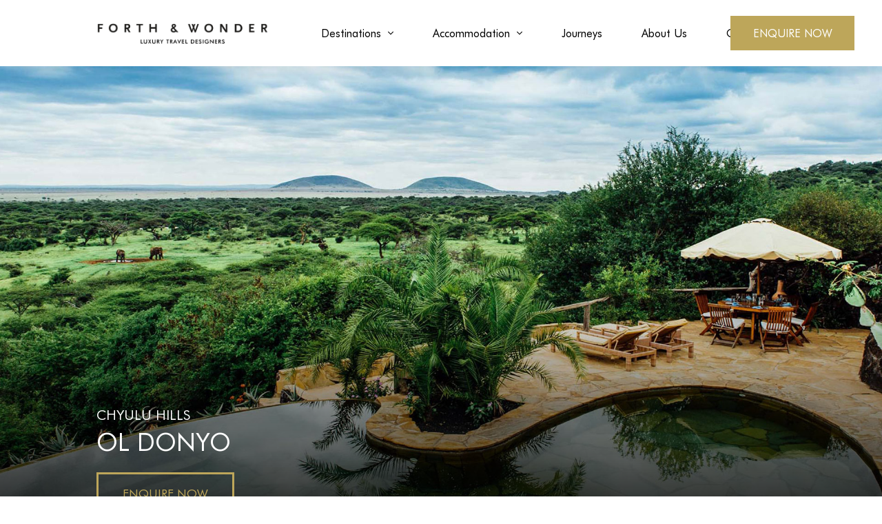

--- FILE ---
content_type: text/html; charset=UTF-8
request_url: https://journeys.forthandwonder.com.au/accommodation/kenya-accommodation-ol-donyo/
body_size: 35753
content:
<!DOCTYPE html>

<html class="no-js" lang="en-US">

<head>
  
<meta charset="UTF-8">
<meta name="viewport" content="width=device-width, initial-scale=1.0">
<link rel="pingback" href="https://journeys.forthandwonder.com.au/xmlrpc.php">
<title>Ol Donyo | Kenya Luxury Accommodation | Forth &amp; Wonder - Forth &amp; Wonder</title>
<meta name='robots' content='max-image-preview:large' />

<!-- This site is optimized with the Yoast SEO plugin v12.3 - https://yoast.com/wordpress/plugins/seo/ -->
<meta name="robots" content="max-snippet:-1, max-image-preview:large, max-video-preview:-1"/>
<link rel="canonical" href="https://journeys.forthandwonder.com.au/accommodation/kenya-accommodation-ol-donyo/" />
<meta property="og:locale" content="en_US" />
<meta property="og:type" content="article" />
<meta property="og:title" content="Ol Donyo | Kenya Luxury Accommodation | Forth &amp; Wonder - Forth &amp; Wonder" />
<meta property="og:url" content="https://journeys.forthandwonder.com.au/accommodation/kenya-accommodation-ol-donyo/" />
<meta property="og:site_name" content="Forth &amp; Wonder" />
<meta property="og:image" content="https://journeys.forthandwonder.com.au/wp-content/uploads/2019/12/e2016-gp-odl-alh-30.jpg" />
<meta property="og:image:secure_url" content="https://journeys.forthandwonder.com.au/wp-content/uploads/2019/12/e2016-gp-odl-alh-30.jpg" />
<meta property="og:image:width" content="1920" />
<meta property="og:image:height" content="1280" />
<meta name="twitter:card" content="summary_large_image" />
<meta name="twitter:title" content="Ol Donyo | Kenya Luxury Accommodation | Forth &amp; Wonder - Forth &amp; Wonder" />
<meta name="twitter:image" content="https://journeys.forthandwonder.com.au/wp-content/uploads/2019/12/e2016-gp-odl-alh-30.jpg" />
<script type='application/ld+json' class='yoast-schema-graph yoast-schema-graph--main'>{"@context":"https://schema.org","@graph":[{"@type":"WebSite","@id":"https://journeys.forthandwonder.com.au/#website","url":"https://journeys.forthandwonder.com.au/","name":"Forth &amp; Wonder","potentialAction":{"@type":"SearchAction","target":"https://journeys.forthandwonder.com.au/?s={search_term_string}","query-input":"required name=search_term_string"}},{"@type":"ImageObject","@id":"https://journeys.forthandwonder.com.au/accommodation/kenya-accommodation-ol-donyo/#primaryimage","url":"https://journeys.forthandwonder.com.au/wp-content/uploads/2019/12/e2016-gp-odl-alh-30.jpg","width":1920,"height":1280,"caption":"pool view overlooking Savannah and elephants"},{"@type":"WebPage","@id":"https://journeys.forthandwonder.com.au/accommodation/kenya-accommodation-ol-donyo/#webpage","url":"https://journeys.forthandwonder.com.au/accommodation/kenya-accommodation-ol-donyo/","inLanguage":"en-US","name":"Ol Donyo | Kenya Luxury Accommodation | Forth &amp; Wonder - Forth &amp; Wonder","isPartOf":{"@id":"https://journeys.forthandwonder.com.au/#website"},"primaryImageOfPage":{"@id":"https://journeys.forthandwonder.com.au/accommodation/kenya-accommodation-ol-donyo/#primaryimage"},"datePublished":"2019-12-03T00:01:46+00:00","dateModified":"2020-03-10T06:03:58+00:00"}]}</script>
<!-- / Yoast SEO plugin. -->

<link rel='dns-prefetch' href='//s.w.org' />
<link rel="alternate" type="application/rss+xml" title="Forth &amp; Wonder &raquo; Feed" href="https://journeys.forthandwonder.com.au/feed/" />
		<!-- This site uses the Google Analytics by MonsterInsights plugin v9.11.1 - Using Analytics tracking - https://www.monsterinsights.com/ -->
							<script src="//www.googletagmanager.com/gtag/js?id=G-J2MTTLT4PV"  data-cfasync="false" data-wpfc-render="false" type="text/javascript" async></script>
			<script data-cfasync="false" data-wpfc-render="false" type="text/javascript">
				var mi_version = '9.11.1';
				var mi_track_user = true;
				var mi_no_track_reason = '';
								var MonsterInsightsDefaultLocations = {"page_location":"https:\/\/journeys.forthandwonder.com.au\/accommodation\/kenya-accommodation-ol-donyo\/"};
								if ( typeof MonsterInsightsPrivacyGuardFilter === 'function' ) {
					var MonsterInsightsLocations = (typeof MonsterInsightsExcludeQuery === 'object') ? MonsterInsightsPrivacyGuardFilter( MonsterInsightsExcludeQuery ) : MonsterInsightsPrivacyGuardFilter( MonsterInsightsDefaultLocations );
				} else {
					var MonsterInsightsLocations = (typeof MonsterInsightsExcludeQuery === 'object') ? MonsterInsightsExcludeQuery : MonsterInsightsDefaultLocations;
				}

								var disableStrs = [
										'ga-disable-G-J2MTTLT4PV',
									];

				/* Function to detect opted out users */
				function __gtagTrackerIsOptedOut() {
					for (var index = 0; index < disableStrs.length; index++) {
						if (document.cookie.indexOf(disableStrs[index] + '=true') > -1) {
							return true;
						}
					}

					return false;
				}

				/* Disable tracking if the opt-out cookie exists. */
				if (__gtagTrackerIsOptedOut()) {
					for (var index = 0; index < disableStrs.length; index++) {
						window[disableStrs[index]] = true;
					}
				}

				/* Opt-out function */
				function __gtagTrackerOptout() {
					for (var index = 0; index < disableStrs.length; index++) {
						document.cookie = disableStrs[index] + '=true; expires=Thu, 31 Dec 2099 23:59:59 UTC; path=/';
						window[disableStrs[index]] = true;
					}
				}

				if ('undefined' === typeof gaOptout) {
					function gaOptout() {
						__gtagTrackerOptout();
					}
				}
								window.dataLayer = window.dataLayer || [];

				window.MonsterInsightsDualTracker = {
					helpers: {},
					trackers: {},
				};
				if (mi_track_user) {
					function __gtagDataLayer() {
						dataLayer.push(arguments);
					}

					function __gtagTracker(type, name, parameters) {
						if (!parameters) {
							parameters = {};
						}

						if (parameters.send_to) {
							__gtagDataLayer.apply(null, arguments);
							return;
						}

						if (type === 'event') {
														parameters.send_to = monsterinsights_frontend.v4_id;
							var hookName = name;
							if (typeof parameters['event_category'] !== 'undefined') {
								hookName = parameters['event_category'] + ':' + name;
							}

							if (typeof MonsterInsightsDualTracker.trackers[hookName] !== 'undefined') {
								MonsterInsightsDualTracker.trackers[hookName](parameters);
							} else {
								__gtagDataLayer('event', name, parameters);
							}
							
						} else {
							__gtagDataLayer.apply(null, arguments);
						}
					}

					__gtagTracker('js', new Date());
					__gtagTracker('set', {
						'developer_id.dZGIzZG': true,
											});
					if ( MonsterInsightsLocations.page_location ) {
						__gtagTracker('set', MonsterInsightsLocations);
					}
										__gtagTracker('config', 'G-J2MTTLT4PV', {"forceSSL":"true","link_attribution":"true"} );
										window.gtag = __gtagTracker;										(function () {
						/* https://developers.google.com/analytics/devguides/collection/analyticsjs/ */
						/* ga and __gaTracker compatibility shim. */
						var noopfn = function () {
							return null;
						};
						var newtracker = function () {
							return new Tracker();
						};
						var Tracker = function () {
							return null;
						};
						var p = Tracker.prototype;
						p.get = noopfn;
						p.set = noopfn;
						p.send = function () {
							var args = Array.prototype.slice.call(arguments);
							args.unshift('send');
							__gaTracker.apply(null, args);
						};
						var __gaTracker = function () {
							var len = arguments.length;
							if (len === 0) {
								return;
							}
							var f = arguments[len - 1];
							if (typeof f !== 'object' || f === null || typeof f.hitCallback !== 'function') {
								if ('send' === arguments[0]) {
									var hitConverted, hitObject = false, action;
									if ('event' === arguments[1]) {
										if ('undefined' !== typeof arguments[3]) {
											hitObject = {
												'eventAction': arguments[3],
												'eventCategory': arguments[2],
												'eventLabel': arguments[4],
												'value': arguments[5] ? arguments[5] : 1,
											}
										}
									}
									if ('pageview' === arguments[1]) {
										if ('undefined' !== typeof arguments[2]) {
											hitObject = {
												'eventAction': 'page_view',
												'page_path': arguments[2],
											}
										}
									}
									if (typeof arguments[2] === 'object') {
										hitObject = arguments[2];
									}
									if (typeof arguments[5] === 'object') {
										Object.assign(hitObject, arguments[5]);
									}
									if ('undefined' !== typeof arguments[1].hitType) {
										hitObject = arguments[1];
										if ('pageview' === hitObject.hitType) {
											hitObject.eventAction = 'page_view';
										}
									}
									if (hitObject) {
										action = 'timing' === arguments[1].hitType ? 'timing_complete' : hitObject.eventAction;
										hitConverted = mapArgs(hitObject);
										__gtagTracker('event', action, hitConverted);
									}
								}
								return;
							}

							function mapArgs(args) {
								var arg, hit = {};
								var gaMap = {
									'eventCategory': 'event_category',
									'eventAction': 'event_action',
									'eventLabel': 'event_label',
									'eventValue': 'event_value',
									'nonInteraction': 'non_interaction',
									'timingCategory': 'event_category',
									'timingVar': 'name',
									'timingValue': 'value',
									'timingLabel': 'event_label',
									'page': 'page_path',
									'location': 'page_location',
									'title': 'page_title',
									'referrer' : 'page_referrer',
								};
								for (arg in args) {
																		if (!(!args.hasOwnProperty(arg) || !gaMap.hasOwnProperty(arg))) {
										hit[gaMap[arg]] = args[arg];
									} else {
										hit[arg] = args[arg];
									}
								}
								return hit;
							}

							try {
								f.hitCallback();
							} catch (ex) {
							}
						};
						__gaTracker.create = newtracker;
						__gaTracker.getByName = newtracker;
						__gaTracker.getAll = function () {
							return [];
						};
						__gaTracker.remove = noopfn;
						__gaTracker.loaded = true;
						window['__gaTracker'] = __gaTracker;
					})();
									} else {
										console.log("");
					(function () {
						function __gtagTracker() {
							return null;
						}

						window['__gtagTracker'] = __gtagTracker;
						window['gtag'] = __gtagTracker;
					})();
									}
			</script>
							<!-- / Google Analytics by MonsterInsights -->
		<script type="text/javascript">
window._wpemojiSettings = {"baseUrl":"https:\/\/s.w.org\/images\/core\/emoji\/13.1.0\/72x72\/","ext":".png","svgUrl":"https:\/\/s.w.org\/images\/core\/emoji\/13.1.0\/svg\/","svgExt":".svg","source":{"concatemoji":"https:\/\/journeys.forthandwonder.com.au\/wp-includes\/js\/wp-emoji-release.min.js?ver=5.9.12"}};
/*! This file is auto-generated */
!function(e,a,t){var n,r,o,i=a.createElement("canvas"),p=i.getContext&&i.getContext("2d");function s(e,t){var a=String.fromCharCode;p.clearRect(0,0,i.width,i.height),p.fillText(a.apply(this,e),0,0);e=i.toDataURL();return p.clearRect(0,0,i.width,i.height),p.fillText(a.apply(this,t),0,0),e===i.toDataURL()}function c(e){var t=a.createElement("script");t.src=e,t.defer=t.type="text/javascript",a.getElementsByTagName("head")[0].appendChild(t)}for(o=Array("flag","emoji"),t.supports={everything:!0,everythingExceptFlag:!0},r=0;r<o.length;r++)t.supports[o[r]]=function(e){if(!p||!p.fillText)return!1;switch(p.textBaseline="top",p.font="600 32px Arial",e){case"flag":return s([127987,65039,8205,9895,65039],[127987,65039,8203,9895,65039])?!1:!s([55356,56826,55356,56819],[55356,56826,8203,55356,56819])&&!s([55356,57332,56128,56423,56128,56418,56128,56421,56128,56430,56128,56423,56128,56447],[55356,57332,8203,56128,56423,8203,56128,56418,8203,56128,56421,8203,56128,56430,8203,56128,56423,8203,56128,56447]);case"emoji":return!s([10084,65039,8205,55357,56613],[10084,65039,8203,55357,56613])}return!1}(o[r]),t.supports.everything=t.supports.everything&&t.supports[o[r]],"flag"!==o[r]&&(t.supports.everythingExceptFlag=t.supports.everythingExceptFlag&&t.supports[o[r]]);t.supports.everythingExceptFlag=t.supports.everythingExceptFlag&&!t.supports.flag,t.DOMReady=!1,t.readyCallback=function(){t.DOMReady=!0},t.supports.everything||(n=function(){t.readyCallback()},a.addEventListener?(a.addEventListener("DOMContentLoaded",n,!1),e.addEventListener("load",n,!1)):(e.attachEvent("onload",n),a.attachEvent("onreadystatechange",function(){"complete"===a.readyState&&t.readyCallback()})),(n=t.source||{}).concatemoji?c(n.concatemoji):n.wpemoji&&n.twemoji&&(c(n.twemoji),c(n.wpemoji)))}(window,document,window._wpemojiSettings);
</script>
<style type="text/css">img.wp-smiley,img.emoji{display:inline !important;border:none !important;box-shadow:none !important;height:1em !important;width:1em !important;margin:0 .07em !important;vertical-align:-.1em !important;background:0 0 !important;padding:0 !important}</style>
	<link data-optimized="1" rel='stylesheet' id='wp-block-library-css'  href='https://journeys.forthandwonder.com.au/wp-content/litespeed/css/605e47cc0f8b9fb89fcff209e6c56af3.css?ver=51543' type='text/css' media='all' />
<style id='wp-block-library-theme-inline-css' type='text/css'>.wp-block-audio figcaption{color:#555;font-size:13px;text-align:center}.is-dark-theme .wp-block-audio figcaption{color:hsla(0,0%,100%,.65)}.wp-block-code>code{font-family:Menlo,Consolas,monaco,monospace;color:#1e1e1e;padding:.8em 1em;border:1px solid #ddd;border-radius:4px}.wp-block-embed figcaption{color:#555;font-size:13px;text-align:center}.is-dark-theme .wp-block-embed figcaption{color:hsla(0,0%,100%,.65)}.blocks-gallery-caption{color:#555;font-size:13px;text-align:center}.is-dark-theme .blocks-gallery-caption{color:hsla(0,0%,100%,.65)}.wp-block-image figcaption{color:#555;font-size:13px;text-align:center}.is-dark-theme .wp-block-image figcaption{color:hsla(0,0%,100%,.65)}.wp-block-pullquote{border-top:4px solid;border-bottom:4px solid;margin-bottom:1.75em;color:currentColor}.wp-block-pullquote__citation,.wp-block-pullquote cite,.wp-block-pullquote footer{color:currentColor;text-transform:uppercase;font-size:.8125em;font-style:normal}.wp-block-quote{border-left:.25em solid;margin:0 0 1.75em;padding-left:1em}.wp-block-quote cite,.wp-block-quote footer{color:currentColor;font-size:.8125em;position:relative;font-style:normal}.wp-block-quote.has-text-align-right{border-left:none;border-right:.25em solid;padding-left:0;padding-right:1em}.wp-block-quote.has-text-align-center{border:none;padding-left:0}.wp-block-quote.is-large,.wp-block-quote.is-style-large,.wp-block-quote.is-style-plain{border:none}.wp-block-search .wp-block-search__label{font-weight:700}.wp-block-group:where(.has-background){padding:1.25em 2.375em}.wp-block-separator{border:none;border-bottom:2px solid;margin-left:auto;margin-right:auto;opacity:.4}.wp-block-separator:not(.is-style-wide):not(.is-style-dots){width:100px}.wp-block-separator.has-background:not(.is-style-dots){border-bottom:none;height:1px}.wp-block-separator.has-background:not(.is-style-wide):not(.is-style-dots){height:2px}.wp-block-table thead{border-bottom:3px solid}.wp-block-table tfoot{border-top:3px solid}.wp-block-table td,.wp-block-table th{padding:.5em;border:1px solid;word-break:normal}.wp-block-table figcaption{color:#555;font-size:13px;text-align:center}.is-dark-theme .wp-block-table figcaption{color:hsla(0,0%,100%,.65)}.wp-block-video figcaption{color:#555;font-size:13px;text-align:center}.is-dark-theme .wp-block-video figcaption{color:hsla(0,0%,100%,.65)}.wp-block-template-part.has-background{padding:1.25em 2.375em;margin-top:0;margin-bottom:0}</style>
<style id='global-styles-inline-css' type='text/css'>body{--wp--preset--color--black:#000;--wp--preset--color--cyan-bluish-gray:#abb8c3;--wp--preset--color--white:#fff;--wp--preset--color--pale-pink:#f78da7;--wp--preset--color--vivid-red:#cf2e2e;--wp--preset--color--luminous-vivid-orange:#ff6900;--wp--preset--color--luminous-vivid-amber:#fcb900;--wp--preset--color--light-green-cyan:#7bdcb5;--wp--preset--color--vivid-green-cyan:#00d084;--wp--preset--color--pale-cyan-blue:#8ed1fc;--wp--preset--color--vivid-cyan-blue:#0693e3;--wp--preset--color--vivid-purple:#9b51e0;--wp--preset--gradient--vivid-cyan-blue-to-vivid-purple:linear-gradient(135deg,rgba(6,147,227,1) 0%,#9b51e0 100%);--wp--preset--gradient--light-green-cyan-to-vivid-green-cyan:linear-gradient(135deg,#7adcb4 0%,#00d082 100%);--wp--preset--gradient--luminous-vivid-amber-to-luminous-vivid-orange:linear-gradient(135deg,rgba(252,185,0,1) 0%,rgba(255,105,0,1) 100%);--wp--preset--gradient--luminous-vivid-orange-to-vivid-red:linear-gradient(135deg,rgba(255,105,0,1) 0%,#cf2e2e 100%);--wp--preset--gradient--very-light-gray-to-cyan-bluish-gray:linear-gradient(135deg,#eee 0%,#a9b8c3 100%);--wp--preset--gradient--cool-to-warm-spectrum:linear-gradient(135deg,#4aeadc 0%,#9778d1 20%,#cf2aba 40%,#ee2c82 60%,#fb6962 80%,#fef84c 100%);--wp--preset--gradient--blush-light-purple:linear-gradient(135deg,#ffceec 0%,#9896f0 100%);--wp--preset--gradient--blush-bordeaux:linear-gradient(135deg,#fecda5 0%,#fe2d2d 50%,#6b003e 100%);--wp--preset--gradient--luminous-dusk:linear-gradient(135deg,#ffcb70 0%,#c751c0 50%,#4158d0 100%);--wp--preset--gradient--pale-ocean:linear-gradient(135deg,#fff5cb 0%,#b6e3d4 50%,#33a7b5 100%);--wp--preset--gradient--electric-grass:linear-gradient(135deg,#caf880 0%,#71ce7e 100%);--wp--preset--gradient--midnight:linear-gradient(135deg,#020381 0%,#2874fc 100%);--wp--preset--duotone--dark-grayscale:url('#wp-duotone-dark-grayscale');--wp--preset--duotone--grayscale:url('#wp-duotone-grayscale');--wp--preset--duotone--purple-yellow:url('#wp-duotone-purple-yellow');--wp--preset--duotone--blue-red:url('#wp-duotone-blue-red');--wp--preset--duotone--midnight:url('#wp-duotone-midnight');--wp--preset--duotone--magenta-yellow:url('#wp-duotone-magenta-yellow');--wp--preset--duotone--purple-green:url('#wp-duotone-purple-green');--wp--preset--duotone--blue-orange:url('#wp-duotone-blue-orange');--wp--preset--font-size--small:13px;--wp--preset--font-size--medium:20px;--wp--preset--font-size--large:36px;--wp--preset--font-size--x-large:42px}.has-black-color{color:var(--wp--preset--color--black) !important}.has-cyan-bluish-gray-color{color:var(--wp--preset--color--cyan-bluish-gray) !important}.has-white-color{color:var(--wp--preset--color--white) !important}.has-pale-pink-color{color:var(--wp--preset--color--pale-pink) !important}.has-vivid-red-color{color:var(--wp--preset--color--vivid-red) !important}.has-luminous-vivid-orange-color{color:var(--wp--preset--color--luminous-vivid-orange) !important}.has-luminous-vivid-amber-color{color:var(--wp--preset--color--luminous-vivid-amber) !important}.has-light-green-cyan-color{color:var(--wp--preset--color--light-green-cyan) !important}.has-vivid-green-cyan-color{color:var(--wp--preset--color--vivid-green-cyan) !important}.has-pale-cyan-blue-color{color:var(--wp--preset--color--pale-cyan-blue) !important}.has-vivid-cyan-blue-color{color:var(--wp--preset--color--vivid-cyan-blue) !important}.has-vivid-purple-color{color:var(--wp--preset--color--vivid-purple) !important}.has-black-background-color{background-color:var(--wp--preset--color--black) !important}.has-cyan-bluish-gray-background-color{background-color:var(--wp--preset--color--cyan-bluish-gray) !important}.has-white-background-color{background-color:var(--wp--preset--color--white) !important}.has-pale-pink-background-color{background-color:var(--wp--preset--color--pale-pink) !important}.has-vivid-red-background-color{background-color:var(--wp--preset--color--vivid-red) !important}.has-luminous-vivid-orange-background-color{background-color:var(--wp--preset--color--luminous-vivid-orange) !important}.has-luminous-vivid-amber-background-color{background-color:var(--wp--preset--color--luminous-vivid-amber) !important}.has-light-green-cyan-background-color{background-color:var(--wp--preset--color--light-green-cyan) !important}.has-vivid-green-cyan-background-color{background-color:var(--wp--preset--color--vivid-green-cyan) !important}.has-pale-cyan-blue-background-color{background-color:var(--wp--preset--color--pale-cyan-blue) !important}.has-vivid-cyan-blue-background-color{background-color:var(--wp--preset--color--vivid-cyan-blue) !important}.has-vivid-purple-background-color{background-color:var(--wp--preset--color--vivid-purple) !important}.has-black-border-color{border-color:var(--wp--preset--color--black) !important}.has-cyan-bluish-gray-border-color{border-color:var(--wp--preset--color--cyan-bluish-gray) !important}.has-white-border-color{border-color:var(--wp--preset--color--white) !important}.has-pale-pink-border-color{border-color:var(--wp--preset--color--pale-pink) !important}.has-vivid-red-border-color{border-color:var(--wp--preset--color--vivid-red) !important}.has-luminous-vivid-orange-border-color{border-color:var(--wp--preset--color--luminous-vivid-orange) !important}.has-luminous-vivid-amber-border-color{border-color:var(--wp--preset--color--luminous-vivid-amber) !important}.has-light-green-cyan-border-color{border-color:var(--wp--preset--color--light-green-cyan) !important}.has-vivid-green-cyan-border-color{border-color:var(--wp--preset--color--vivid-green-cyan) !important}.has-pale-cyan-blue-border-color{border-color:var(--wp--preset--color--pale-cyan-blue) !important}.has-vivid-cyan-blue-border-color{border-color:var(--wp--preset--color--vivid-cyan-blue) !important}.has-vivid-purple-border-color{border-color:var(--wp--preset--color--vivid-purple) !important}.has-vivid-cyan-blue-to-vivid-purple-gradient-background{background:var(--wp--preset--gradient--vivid-cyan-blue-to-vivid-purple) !important}.has-light-green-cyan-to-vivid-green-cyan-gradient-background{background:var(--wp--preset--gradient--light-green-cyan-to-vivid-green-cyan) !important}.has-luminous-vivid-amber-to-luminous-vivid-orange-gradient-background{background:var(--wp--preset--gradient--luminous-vivid-amber-to-luminous-vivid-orange) !important}.has-luminous-vivid-orange-to-vivid-red-gradient-background{background:var(--wp--preset--gradient--luminous-vivid-orange-to-vivid-red) !important}.has-very-light-gray-to-cyan-bluish-gray-gradient-background{background:var(--wp--preset--gradient--very-light-gray-to-cyan-bluish-gray) !important}.has-cool-to-warm-spectrum-gradient-background{background:var(--wp--preset--gradient--cool-to-warm-spectrum) !important}.has-blush-light-purple-gradient-background{background:var(--wp--preset--gradient--blush-light-purple) !important}.has-blush-bordeaux-gradient-background{background:var(--wp--preset--gradient--blush-bordeaux) !important}.has-luminous-dusk-gradient-background{background:var(--wp--preset--gradient--luminous-dusk) !important}.has-pale-ocean-gradient-background{background:var(--wp--preset--gradient--pale-ocean) !important}.has-electric-grass-gradient-background{background:var(--wp--preset--gradient--electric-grass) !important}.has-midnight-gradient-background{background:var(--wp--preset--gradient--midnight) !important}.has-small-font-size{font-size:var(--wp--preset--font-size--small) !important}.has-medium-font-size{font-size:var(--wp--preset--font-size--medium) !important}.has-large-font-size{font-size:var(--wp--preset--font-size--large) !important}.has-x-large-font-size{font-size:var(--wp--preset--font-size--x-large) !important}</style>
<link data-optimized="1" rel='stylesheet' id='csl-teammember-style-css'  href='https://journeys.forthandwonder.com.au/wp-content/litespeed/css/7b1ab6720c610a8bbc6736c6504953b8.css?ver=8f7d6' type='text/css' media='all' />
<link data-optimized="1" rel='stylesheet' id='cspp-icons-css'  href='https://journeys.forthandwonder.com.au/wp-content/litespeed/css/5888bb20b1e621a99b97bf14c3a640ed.css?ver=0ca8b' type='text/css' media='all' />
<link data-optimized="1" rel='stylesheet' id='owl-main-css-css'  href='https://journeys.forthandwonder.com.au/wp-content/litespeed/css/2b9e1aee3243a4ce894e8e5acaad8ae3.css?ver=f49a1' type='text/css' media='all' />
<link data-optimized="1" rel='stylesheet' id='owl-theme-css-css'  href='https://journeys.forthandwonder.com.au/wp-content/litespeed/css/5a7276b77722108c6e621669adeee834.css?ver=b4c6e' type='text/css' media='all' />
<link data-optimized="1" rel='stylesheet' id='cspp-carousel-css'  href='https://journeys.forthandwonder.com.au/wp-content/litespeed/css/bb779d1e314dad8e57bbfb1a9f8b9eab.css?ver=7294e' type='text/css' media='all' />
<link data-optimized="1" rel='stylesheet' id='csl-button-advance-css'  href='https://journeys.forthandwonder.com.au/wp-content/litespeed/css/c5893c3f9eb63ce1172a50bed6b35a1c.css?ver=abcb3' type='text/css' media='all' />
<link data-optimized="1" rel='stylesheet' id='cspp-lity-csmodal-css'  href='https://journeys.forthandwonder.com.au/wp-content/litespeed/css/598c51ae18199e7db720fb554767e7ca.css?ver=26310' type='text/css' media='all' />
<link data-optimized="1" rel='stylesheet' id='cs_imageoverlay-styles-css'  href='https://journeys.forthandwonder.com.au/wp-content/litespeed/css/2b0a500b7c495cf371e0ec9a91cecac8.css?ver=faee1' type='text/css' media='all' />
<link data-optimized="1" rel='stylesheet' id='cs-diagonalsep-styles-css'  href='https://journeys.forthandwonder.com.au/wp-content/litespeed/css/ed632d28ae935c5932d646e9caee0cfa.css?ver=700d3' type='text/css' media='all' />
<link data-optimized="1" rel='stylesheet' id='cspp-googlemapsstyled-styles-css'  href='https://journeys.forthandwonder.com.au/wp-content/litespeed/css/0a38f35409671d3513db7a446840d753.css?ver=978d0' type='text/css' media='all' />
<link data-optimized="1" rel='stylesheet' id='cs-instagramcarousel-styles-css'  href='https://journeys.forthandwonder.com.au/wp-content/litespeed/css/5f8fe4cc742ab0c565261dcc416d6f38.css?ver=7c926' type='text/css' media='all' />
<link data-optimized="1" rel='stylesheet' id='csl-color-accordion-css'  href='https://journeys.forthandwonder.com.au/wp-content/litespeed/css/c66a6a8befce63b46cc2213a71720cb4.css?ver=8791d' type='text/css' media='all' />
<link data-optimized="1" rel='stylesheet' id='cspp-login-form-css-css'  href='https://journeys.forthandwonder.com.au/wp-content/litespeed/css/dc243f827687d83f67cc3f2eb62882af.css?ver=2bc92' type='text/css' media='all' />
<link data-optimized="1" rel='stylesheet' id='cornerstone-powerpack-css'  href='https://journeys.forthandwonder.com.au/wp-content/litespeed/css/b1fc7fc65cb1a6f6f1f76f853f361f62.css?ver=f171e' type='text/css' media='all' />
<link data-optimized="1" rel='stylesheet' id='cornerstone-powerpack-responsive-slider-css'  href='https://journeys.forthandwonder.com.au/wp-content/litespeed/css/3a521529fcc6e2737ca9c9458a96ad5d.css?ver=f9be5' type='text/css' media='all' />
<link data-optimized="1" rel='stylesheet' id='esg-plugin-settings-css'  href='https://journeys.forthandwonder.com.au/wp-content/litespeed/css/6979047df89b9a9b610b47ed25946997.css?ver=e16c5' type='text/css' media='all' />
<link data-optimized="1" rel='stylesheet' id='tp-fontello-css'  href='https://journeys.forthandwonder.com.au/wp-content/litespeed/css/16cce17ffbc003c759d1009510475a97.css?ver=8513a' type='text/css' media='all' />
<link data-optimized="1" rel='stylesheet' id='x-stack-css'  href='https://journeys.forthandwonder.com.au/wp-content/litespeed/css/55cec25ad8e81fd6918d9c91e2edce71.css?ver=a944d' type='text/css' media='all' />
<link data-optimized="1" rel='stylesheet' id='gforms_reset_css-css'  href='https://journeys.forthandwonder.com.au/wp-content/litespeed/css/a31f6fcf5bdfb211aec5df649cddf9a1.css?ver=40e3a' type='text/css' media='all' />
<link data-optimized="1" rel='stylesheet' id='gforms_formsmain_css-css'  href='https://journeys.forthandwonder.com.au/wp-content/litespeed/css/0be161756d4269a1231b0b30bb8814b6.css?ver=13033' type='text/css' media='all' />
<link data-optimized="1" rel='stylesheet' id='gforms_ready_class_css-css'  href='https://journeys.forthandwonder.com.au/wp-content/litespeed/css/823e5cf9333627c4ccd920ddbe61fe3a.css?ver=7d670' type='text/css' media='all' />
<link data-optimized="1" rel='stylesheet' id='gforms_browsers_css-css'  href='https://journeys.forthandwonder.com.au/wp-content/litespeed/css/c7684d3e859cb6817f9d1f10e5585f61.css?ver=f1edf' type='text/css' media='all' />
<link data-optimized="1" rel='stylesheet' id='x-gravity-forms-css'  href='https://journeys.forthandwonder.com.au/wp-content/litespeed/css/efdf8285acea2bf55f339a8f1c8f6fbb.css?ver=dea86' type='text/css' media='all' />
<link data-optimized="1" rel='stylesheet' id='x-cranium-migration-css'  href='https://journeys.forthandwonder.com.au/wp-content/litespeed/css/2cf41f9d1491cf161c9c3afa221ad12b.css?ver=15a45' type='text/css' media='all' />
<link data-optimized="1" rel='stylesheet' id='main-style-css'  href='https://journeys.forthandwonder.com.au/wp-content/litespeed/css/882a877475664b708b5d7bb81c1b030b.css?ver=babc6' type='text/css' media='all' />
<script type='text/javascript' src='https://journeys.forthandwonder.com.au/wp-content/plugins/google-analytics-for-wordpress/assets/js/frontend-gtag.min.js?ver=9.11.1' id='monsterinsights-frontend-script-js'></script>
<script data-cfasync="false" data-wpfc-render="false" type="text/javascript" id='monsterinsights-frontend-script-js-extra'>/* <![CDATA[ */
var monsterinsights_frontend = {"js_events_tracking":"true","download_extensions":"doc,pdf,ppt,zip,xls,docx,pptx,xlsx","inbound_paths":"[{\"path\":\"\\\/go\\\/\",\"label\":\"affiliate\"},{\"path\":\"\\\/recommend\\\/\",\"label\":\"affiliate\"}]","home_url":"https:\/\/journeys.forthandwonder.com.au","hash_tracking":"false","v4_id":"G-J2MTTLT4PV"};/* ]]> */
</script>
<script type='text/javascript' src='https://journeys.forthandwonder.com.au/wp-includes/js/jquery/jquery.min.js?ver=3.6.0' id='jquery-core-js'></script>
<script type='text/javascript' src='https://journeys.forthandwonder.com.au/wp-includes/js/jquery/jquery-migrate.min.js?ver=3.3.2' id='jquery-migrate-js'></script>
<script type='text/javascript' src='https://journeys.forthandwonder.com.au/wp-content/plugins/cornerstone-powerpack/lib/cspplity/lity.min.js?ver=20171222A' id='cspp-lity-js'></script>
<script type='text/javascript' src='https://journeys.forthandwonder.com.au/wp-content/plugins/cornerstone-powerpack/elements/login-form/assets/js/login-form.js?ver=1769130296' id='cspp-login-form-js'></script>
<script type='text/javascript' src='https://journeys.forthandwonder.com.au/wp-content/plugins/cornerstone-powerpack/public/js/cornerstone-powerpack-public.js?ver=0.1.20' id='cornerstone-powerpack-js'></script>
<script type='text/javascript' src='https://journeys.forthandwonder.com.au/wp-content/plugins/revslider/public/assets/js/rbtools.min.js?ver=6.6.18' async id='tp-tools-js'></script>
<script type='text/javascript' src='https://journeys.forthandwonder.com.au/wp-content/plugins/revslider/public/assets/js/rs6.min.js?ver=6.6.18' async id='revmin-js'></script>
<script type='text/javascript' src='https://journeys.forthandwonder.com.au/wp-content/themes/pro/cornerstone/assets/dist/js/site/cs-head.js?ver=3.5.4' id='cornerstone-site-head-js'></script>
<script type='text/javascript' src='https://journeys.forthandwonder.com.au/wp-content/plugins/gravityforms/js/jquery.json.min.js?ver=2.4.14' id='gform_json-js'></script>
<script type='text/javascript' id='gform_gravityforms-js-extra'>
/* <![CDATA[ */
var gf_global = {"gf_currency_config":{"name":"Australian Dollar","symbol_left":"$","symbol_right":"","symbol_padding":" ","thousand_separator":",","decimal_separator":".","decimals":2},"base_url":"https:\/\/journeys.forthandwonder.com.au\/wp-content\/plugins\/gravityforms","number_formats":[],"spinnerUrl":"https:\/\/journeys.forthandwonder.com.au\/wp-content\/plugins\/gravityforms\/images\/spinner.gif"};
/* ]]> */
</script>
<script type='text/javascript' src='https://journeys.forthandwonder.com.au/wp-content/plugins/gravityforms/js/gravityforms.min.js?ver=2.4.14' id='gform_gravityforms-js'></script>
<script type='text/javascript' src='https://journeys.forthandwonder.com.au/wp-content/plugins/gravityforms/js/placeholders.jquery.min.js?ver=2.4.14' id='gform_placeholder-js'></script>
<link rel="https://api.w.org/" href="https://journeys.forthandwonder.com.au/wp-json/" /><link rel="alternate" type="application/json" href="https://journeys.forthandwonder.com.au/wp-json/wp/v2/pages/2214" /><link rel='shortlink' href='https://journeys.forthandwonder.com.au/?p=2214' />
<link rel="alternate" type="application/json+oembed" href="https://journeys.forthandwonder.com.au/wp-json/oembed/1.0/embed?url=https%3A%2F%2Fjourneys.forthandwonder.com.au%2Faccommodation%2Fkenya-accommodation-ol-donyo%2F" />
<link rel="alternate" type="text/xml+oembed" href="https://journeys.forthandwonder.com.au/wp-json/oembed/1.0/embed?url=https%3A%2F%2Fjourneys.forthandwonder.com.au%2Faccommodation%2Fkenya-accommodation-ol-donyo%2F&#038;format=xml" />
<!-- Global site tag (gtag.js) - Google Ads: 854365093 -->
<script async src="https://www.googletagmanager.com/gtag/js?id=AW-854365093"></script>
<script>
  window.dataLayer = window.dataLayer || [];
  function gtag(){dataLayer.push(arguments);}
  gtag('js', new Date());
 
  gtag('config', 'AW-854365093');
</script>

<!-- Google Tag Manager -->
<script>(function(w,d,s,l,i){w[l]=w[l]||[];w[l].push({'gtm.start':
new Date().getTime(),event:'gtm.js'});var f=d.getElementsByTagName(s)[0],
j=d.createElement(s),dl=l!='dataLayer'?'&l='+l:'';j.async=true;j.src=
'https://www.googletagmanager.com/gtm.js?id='+i+dl;f.parentNode.insertBefore(j,f);
})(window,document,'script','dataLayer','GTM-TLD2KWV4');</script>
<!-- End Google Tag Manager -->
		<script>
		(function(h,o,t,j,a,r){
			h.hj=h.hj||function(){(h.hj.q=h.hj.q||[]).push(arguments)};
			h._hjSettings={hjid:1284687,hjsv:5};
			a=o.getElementsByTagName('head')[0];
			r=o.createElement('script');r.async=1;
			r.src=t+h._hjSettings.hjid+j+h._hjSettings.hjsv;
			a.appendChild(r);
		})(window,document,'//static.hotjar.com/c/hotjar-','.js?sv=');
		</script>
		
<!-- Meta Pixel Code -->
<script type='text/javascript'>
!function(f,b,e,v,n,t,s){if(f.fbq)return;n=f.fbq=function(){n.callMethod?
n.callMethod.apply(n,arguments):n.queue.push(arguments)};if(!f._fbq)f._fbq=n;
n.push=n;n.loaded=!0;n.version='2.0';n.queue=[];t=b.createElement(e);t.async=!0;
t.src=v;s=b.getElementsByTagName(e)[0];s.parentNode.insertBefore(t,s)}(window,
document,'script','https://connect.facebook.net/en_US/fbevents.js?v=next');
</script>
<!-- End Meta Pixel Code -->

      <script type='text/javascript'>
        var url = window.location.origin + '?ob=open-bridge';
        fbq('set', 'openbridge', '252292902329819', url);
      </script>
    <script type='text/javascript'>fbq('init', '252292902329819', {}, {
    "agent": "wordpress-5.9.12-3.0.13"
})</script><script type='text/javascript'>
    fbq('track', 'PageView', []);
  </script>
<!-- Meta Pixel Code -->
<noscript>
<img height="1" width="1" style="display:none" alt="fbpx"
src="https://www.facebook.com/tr?id=252292902329819&ev=PageView&noscript=1" />
</noscript>
<!-- End Meta Pixel Code -->
<meta name="generator" content="Powered by Slider Revolution 6.6.18 - responsive, Mobile-Friendly Slider Plugin for WordPress with comfortable drag and drop interface." />
<link rel="icon" href="https://journeys.forthandwonder.com.au/wp-content/uploads/2019/04/favicon-32x32.png" sizes="32x32" />
<link rel="icon" href="https://journeys.forthandwonder.com.au/wp-content/uploads/2019/04/favicon-32x32.png" sizes="192x192" />
<link rel="apple-touch-icon" href="https://journeys.forthandwonder.com.au/wp-content/uploads/2019/04/favicon-32x32.png" />
<meta name="msapplication-TileImage" content="https://journeys.forthandwonder.com.au/wp-content/uploads/2019/04/favicon-32x32.png" />
<script>function setREVStartSize(e){
			//window.requestAnimationFrame(function() {
				window.RSIW = window.RSIW===undefined ? window.innerWidth : window.RSIW;
				window.RSIH = window.RSIH===undefined ? window.innerHeight : window.RSIH;
				try {
					var pw = document.getElementById(e.c).parentNode.offsetWidth,
						newh;
					pw = pw===0 || isNaN(pw) || (e.l=="fullwidth" || e.layout=="fullwidth") ? window.RSIW : pw;
					e.tabw = e.tabw===undefined ? 0 : parseInt(e.tabw);
					e.thumbw = e.thumbw===undefined ? 0 : parseInt(e.thumbw);
					e.tabh = e.tabh===undefined ? 0 : parseInt(e.tabh);
					e.thumbh = e.thumbh===undefined ? 0 : parseInt(e.thumbh);
					e.tabhide = e.tabhide===undefined ? 0 : parseInt(e.tabhide);
					e.thumbhide = e.thumbhide===undefined ? 0 : parseInt(e.thumbhide);
					e.mh = e.mh===undefined || e.mh=="" || e.mh==="auto" ? 0 : parseInt(e.mh,0);
					if(e.layout==="fullscreen" || e.l==="fullscreen")
						newh = Math.max(e.mh,window.RSIH);
					else{
						e.gw = Array.isArray(e.gw) ? e.gw : [e.gw];
						for (var i in e.rl) if (e.gw[i]===undefined || e.gw[i]===0) e.gw[i] = e.gw[i-1];
						e.gh = e.el===undefined || e.el==="" || (Array.isArray(e.el) && e.el.length==0)? e.gh : e.el;
						e.gh = Array.isArray(e.gh) ? e.gh : [e.gh];
						for (var i in e.rl) if (e.gh[i]===undefined || e.gh[i]===0) e.gh[i] = e.gh[i-1];
											
						var nl = new Array(e.rl.length),
							ix = 0,
							sl;
						e.tabw = e.tabhide>=pw ? 0 : e.tabw;
						e.thumbw = e.thumbhide>=pw ? 0 : e.thumbw;
						e.tabh = e.tabhide>=pw ? 0 : e.tabh;
						e.thumbh = e.thumbhide>=pw ? 0 : e.thumbh;
						for (var i in e.rl) nl[i] = e.rl[i]<window.RSIW ? 0 : e.rl[i];
						sl = nl[0];
						for (var i in nl) if (sl>nl[i] && nl[i]>0) { sl = nl[i]; ix=i;}
						var m = pw>(e.gw[ix]+e.tabw+e.thumbw) ? 1 : (pw-(e.tabw+e.thumbw)) / (e.gw[ix]);
						newh =  (e.gh[ix] * m) + (e.tabh + e.thumbh);
					}
					var el = document.getElementById(e.c);
					if (el!==null && el) el.style.height = newh+"px";
					el = document.getElementById(e.c+"_wrapper");
					if (el!==null && el) {
						el.style.height = newh+"px";
						el.style.display = "block";
					}
				} catch(e){
					console.log("Failure at Presize of Slider:" + e)
				}
			//});
		  };</script>
		<style type="text/css" id="wp-custom-css">@media screen and (max-width:767px){body.error404 #cs-content .foofoo{min-height:500px}body.error404 #cs-content .rooroo{padding:50px 15px}body .x-section.foot{padding:45px 30px 30px 25px}}</style>
		<style id="x-generated-css">a,h1 a:hover,h2 a:hover,h3 a:hover,h4 a:hover,h5 a:hover,h6 a:hover,.x-breadcrumb-wrap a:hover,.widget ul li a:hover,.widget ol li a:hover,.widget.widget_text ul li a,.widget.widget_text ol li a,.widget_nav_menu .current-menu-item>a,.x-accordion-heading .x-accordion-toggle:hover,.x-comment-author a:hover,.x-comment-time:hover,.x-recent-posts a:hover .h-recent-posts{color:#000}a:hover,.widget.widget_text ul li a:hover,.widget.widget_text ol li a:hover,.x-twitter-widget ul li a:hover{color:#666}.rev_slider_wrapper,a.x-img-thumbnail:hover,.x-slider-container.below,.page-template-template-blank-3-php .x-slider-container.above,.page-template-template-blank-6-php .x-slider-container.above{border-color:#000}.entry-thumb:before,.x-pagination span.current,.flex-direction-nav a,.flex-control-nav a:hover,.flex-control-nav a.flex-active,.mejs-time-current,.x-dropcap,.x-skill-bar .bar,.x-pricing-column.featured h2,.h-comments-title small,.x-entry-share .x-share:hover,.x-highlight,.x-recent-posts .x-recent-posts-img:after{background-color:#000}.x-nav-tabs>.active>a,.x-nav-tabs>.active>a:hover{box-shadow:inset 0 3px 0 0 #000}.x-main{width:69.536945%}.x-sidebar{width:25.536945%}.x-comment-author,.x-comment-time,.comment-form-author label,.comment-form-email label,.comment-form-url label,.comment-form-rating label,.comment-form-comment label,.widget_calendar #wp-calendar caption,.widget.widget_rss li .rsswidget{font-family:"Lato",sans-serif;font-weight:700}.p-landmark-sub,.p-meta,input,button,select,textarea{font-family:"Lato",sans-serif}.widget ul li a,.widget ol li a,.x-comment-time{color:#999}.widget_text ol li a,.widget_text ul li a{color:#000}.widget_text ol li a:hover,.widget_text ul li a:hover{color:#666}.comment-form-author label,.comment-form-email label,.comment-form-url label,.comment-form-rating label,.comment-form-comment label,.widget_calendar #wp-calendar th,.p-landmark-sub strong,.widget_tag_cloud .tagcloud a:hover,.widget_tag_cloud .tagcloud a:active,.entry-footer a:hover,.entry-footer a:active,.x-breadcrumbs .current,.x-comment-author,.x-comment-author a{color:#272727}.widget_calendar #wp-calendar th{border-color:#272727}.h-feature-headline span i{background-color:#272727}html{font-size:18px}@media (min-width:480px){html{font-size:18px}}@media (min-width:767px){html{font-size:18px}}@media (min-width:979px){html{font-size:18px}}@media (min-width:1200px){html{font-size:18px}}body{font-style:normal;font-weight:400;color:#999;background-color:#fff}.w-b{font-weight:400 !important}h1,h2,h3,h4,h5,h6,.h1,.h2,.h3,.h4,.h5,.h6{font-family:"Lato",sans-serif;font-style:normal;font-weight:700}h1,.h1{letter-spacing:-.035em}h2,.h2{letter-spacing:-.035em}h3,.h3{letter-spacing:-.035em}h4,.h4{letter-spacing:-.035em}h5,.h5{letter-spacing:-.035em}h6,.h6{letter-spacing:-.035em}.w-h{font-weight:700 !important}.x-container.width{width:88%}.x-container.max{max-width:1000px}.x-main.full{float:none;display:block;width:auto}@media (max-width:979px){.x-main.full,.x-main.left,.x-main.right,.x-sidebar.left,.x-sidebar.right{float:none;display:block;width:auto !important}}.entry-header,.entry-content{font-size:1rem}body,input,button,select,textarea{font-family:"Lato",sans-serif}h1,h2,h3,h4,h5,h6,.h1,.h2,.h3,.h4,.h5,.h6,h1 a,h2 a,h3 a,h4 a,h5 a,h6 a,.h1 a,.h2 a,.h3 a,.h4 a,.h5 a,.h6 a,blockquote{color:#272727}.cfc-h-tx{color:#272727 !important}.cfc-h-bd{border-color:#272727 !important}.cfc-h-bg{background-color:#272727 !important}.cfc-b-tx{color:#999 !important}.cfc-b-bd{border-color:#999 !important}.cfc-b-bg{background-color:#999 !important}.x-btn,.button,[type=submit]{color:#bda65a;border-color:#bda65a;background-color:#ff2a13;border-width:3px;text-transform:uppercase;background-color:transparent}.x-btn:hover,.button:hover,[type=submit]:hover{color:rgba(189,166,90,.5);border-color:rgba(189,166,90,.5);background-color:#ef2201;border-width:3px;text-transform:uppercase;background-color:transparent}.x-btn.x-btn-real,.x-btn.x-btn-real:hover{margin-bottom:.25em;text-shadow:0 .075em .075em rgba(0,0,0,.65)}.x-btn.x-btn-real{box-shadow:0 .25em 0 0 #a71000,0 4px 9px rgba(0,0,0,.75)}.x-btn.x-btn-real:hover{box-shadow:0 .25em 0 0 #a71000,0 4px 9px rgba(0,0,0,.75)}.x-btn.x-btn-flat,.x-btn.x-btn-flat:hover{margin-bottom:0;text-shadow:0 .075em .075em rgba(0,0,0,.65);box-shadow:none}.x-btn.x-btn-transparent,.x-btn.x-btn-transparent:hover{margin-bottom:0;border-width:3px;text-shadow:none;text-transform:uppercase;background-color:transparent;box-shadow:none}body .gform_wrapper .gfield_required{color:#000}body .gform_wrapper h2.gsection_title,body .gform_wrapper h3.gform_title,body .gform_wrapper .top_label .gfield_label,body .gform_wrapper .left_label .gfield_label,body .gform_wrapper .right_label .gfield_label{font-weight:700}body .gform_wrapper h2.gsection_title{letter-spacing:-.035em !important}body .gform_wrapper h3.gform_title{letter-spacing:-.035em !important}body .gform_wrapper .top_label .gfield_label,body .gform_wrapper .left_label .gfield_label,body .gform_wrapper .right_label .gfield_label{color:#272727}body .gform_wrapper .validation_message{font-weight:400}.e3344-1.x-bar{height:6em;font-size:16px;background-color:#fff;box-shadow:0em .15em 2em 0px rgba(0,0,0,.1);z-index:9999}.e3344-1.x-bar-content{flex-direction:row;justify-content:space-between;align-items:center;flex:0 1 100%;height:6em;max-width:1000px}.e3344-1.x-bar-outer-spacers:before,.e3344-1.x-bar-outer-spacers:after{flex-basis:2em;width:2em;height:2em}.e3344-1.x-bar-space{font-size:16px;height:6em}.e3344-7.x-anchor{width:180px;height:50px;border-width:3px;border-style:solid;border-color:#bda65a;font-size:1em;background-color:#bda65a;box-shadow:0em .15em .65em 0em rgba(0,0,0,0)}.e3344-7.x-anchor .x-anchor-content{flex-direction:row;justify-content:center;align-items:center}.e3344-7.x-anchor[class*=active]{border-color:#bda65a;background-color:rgba(189,166,90,0);box-shadow:0em .15em .65em 0em rgba(0,0,0,0)}.e3344-7.x-anchor .x-anchor-text{margin:5px}.e3344-7.x-anchor .x-anchor-text-primary{font-family:inherit;font-size:1em;font-style:normal;font-weight:400;line-height:1;color:#fff}.e3344-7.x-anchor[class*=active] .x-anchor-text-primary{color:#bda65a}.e3344-2.x-bar-container,.e3344-4.x-bar-container,.e3344-6.x-bar-container,.e3344-8.x-bar-container{flex-direction:row;justify-content:space-between;flex:0 1 auto;background-color:transparent}.e3344-2.x-bar-container,.e3344-6.x-bar-container,.e3344-8.x-bar-container{align-items:center}.e3344-4.x-bar-container{align-items:stretch}.e3344-9.x-anchor{width:2.75em;height:2.75em;border-radius:100em;font-size:1em;background-color:rgba(255,255,255,1);box-shadow:0em .15em .65em 0em rgba(0,0,0,0)}.e3344-9.x-anchor .x-anchor-content{flex-direction:row;justify-content:center;align-items:center}.e3344-9.x-anchor[class*=active]{background-color:rgba(255,255,255,1);box-shadow:0em .15em .65em 0em rgba(0,0,0,0)}.e3344-9.x-anchor .x-graphic{margin:5px}.e3344-9 .x-toggle{color:rgba(0,0,0,1)}.e3344-9[class*=active] .x-toggle,.e3344-9 .x-toggle[class*=active]{color:rgba(0,0,0,.5)}.e3344-9 .x-toggle-burger{width:12em;margin:3.25em 0;font-size:.1em}.e3344-9 .x-toggle-burger-bun-t{transform:translate3d(0,-3.25em,0)}.e3344-9 .x-toggle-burger-bun-b{transform:translate3d(0,3.25em,0)}.e3344-9.x-off-canvas{font-size:16px}.e3344-9.x-off-canvas .x-off-canvas-bg{background-color:rgba(0,0,0,.75)}.e3344-9.x-off-canvas .x-off-canvas-close{width:calc(1em*2);height:calc(1em*2);font-size:1.5em;color:rgba(0,0,0,.5)}.e3344-9.x-off-canvas .x-off-canvas-close:hover,.e3344-9.x-off-canvas .x-off-canvas-close:focus{color:rgba(0,0,0,1)}.e3344-9.x-off-canvas .x-off-canvas-content{max-width:750px;padding:calc(1.5em*2);background-color:#fff;box-shadow:0em 0em 2em 0em rgba(0,0,0,.25)}.e3344-3.x-image{max-width:250px;background-color:transparent}.e3344-5.x-menu{flex-direction:row;justify-content:space-around;align-items:stretch;align-self:center;flex:0 0 auto;margin:0;font-size:1em}.e3344-5.x-menu>li,.e3344-5.x-menu>li>a{flex:0 1 auto}.e3344-5.x-menu>li>.x-anchor{font-size:1em;background-color:transparent}.e3344-5.x-menu>li>.x-anchor .x-anchor-content{flex-direction:row;justify-content:center;align-items:center;padding:.75em}.e3344-5.x-menu>li>.x-anchor[class*=active]{background-color:transparent}.e3344-5.x-menu>li>.x-anchor .x-anchor-text{margin:5px}.e3344-5.x-menu>li>.x-anchor .x-anchor-text-primary{font-family:inherit;font-size:1em;font-style:normal;font-weight:400;line-height:1;color:rgba(0,0,0,1)}.e3344-5.x-menu>li>.x-anchor[class*=active] .x-anchor-text-primary{color:rgba(0,0,0,.5)}.e3344-5.x-menu>li>.x-anchor .x-anchor-sub-indicator{margin:5px;font-size:1em;color:rgba(0,0,0,1)}.e3344-5.x-menu>li>.x-anchor[class*=active] .x-anchor-sub-indicator{color:rgba(0,0,0,.5)}.e3344-5 .x-dropdown{width:14em;font-size:16px;background-color:#fff;box-shadow:0em .15em 2em 0em rgba(0,0,0,0)}.e3344-5 .sub-menu .x-anchor{font-size:1em;background-color:transparent}.e3344-5 .sub-menu .x-anchor .x-anchor-content{flex-direction:row;justify-content:center;align-items:center;padding:.75em}.e3344-5 .sub-menu .x-anchor[class*=active]{background-color:transparent}.e3344-5 .sub-menu .x-anchor .x-anchor-text{margin:5px auto 5px 5px}.e3344-5 .sub-menu .x-anchor .x-anchor-text-primary{font-family:inherit;font-size:1em;font-style:normal;font-weight:400;line-height:1;color:rgba(0,0,0,1)}.e3344-5 .sub-menu .x-anchor[class*=active] .x-anchor-text-primary{color:rgba(0,0,0,.5)}.e3344-5 .sub-menu .x-anchor .x-anchor-sub-indicator{margin:5px;font-size:1em;color:rgba(0,0,0,1)}.e3344-5 .sub-menu .x-anchor[class*=active] .x-anchor-sub-indicator{color:rgba(0,0,0,.5)}.x-menu-inline{min-height:100%}.hammy-nav{position:absolute;right:20px;left:auto;width:100%;overflow:auto;pointer-events:auto}.x-bar-container.hammy-nav{pointer-events:none}.savvy-navvy .x-acc-item,.savvy-navvy .x-acc-content{background:0 0 !important}.savvy-navvy .x-acc-content{padding:0 !important}.savvy-navvy .x-acc-item{border-bottom:1px solid #e8e8e6 !important}.savvy-navvy .x-acc-header,.savvy-navvy .x-acc-header-indicator{color:#000 !important}.savvy-navvy .mob-men .x-anchor-button{height:auto !important}.savvy-navvy .mob-men .x-anchor-content{padding-top:6px !important;padding-bottom:6px !important}.savvy-navvy .mob-men .x-text,.savvy-navvy .mob-men .x-anchor-content{padding-left:0 !important}.savvy-navvy .mob-men .x-anchor-text{margin-left:0 !important}.x-acc-header.x-active,.x-acc-header.x-active .x-acc-header-indicator{color:rgba(0,0,0,.5) !important}.x-off-canvas-content{padding:40px !important;padding-right:80px !important;position:fixed}.x-off-canvas-close{position:fixed}@media(max-width:1200px){.hammy-nav{right:7%}}@media(max-width:768px){.hammy-nav{right:9% !important}}.e2214-6.x-anchor{width:200px;height:60px;background-color:rgba(189,166,90,0);box-shadow:inset 0em 0em 0em 3px #bda65a}.e2214-45.x-anchor{width:160px;height:45px;background-color:#bda65a;box-shadow:inset 0em 0em 0em 3px rgba(189,166,90,0)}.e2214-6.x-anchor,.e2214-45.x-anchor{margin:20px 0 0;font-size:.95em}.e2214-63.x-anchor,.e2214-68.x-anchor,.e2214-73.x-anchor,.e2214-79.x-anchor,.e2214-84.x-anchor,.e2214-89.x-anchor,.e2214-95.x-anchor,.e2214-100.x-anchor,.e2214-105.x-anchor{border-radius:.35em;font-size:1.1em;background-color:rgba(255,255,255,0);box-shadow:0em .15em .65em 0em rgba(0,0,0,0)}.e2214-6.x-anchor .x-anchor-content,.e2214-45.x-anchor .x-anchor-content,.e2214-63.x-anchor .x-anchor-content,.e2214-68.x-anchor .x-anchor-content,.e2214-73.x-anchor .x-anchor-content,.e2214-79.x-anchor .x-anchor-content,.e2214-84.x-anchor .x-anchor-content,.e2214-89.x-anchor .x-anchor-content,.e2214-95.x-anchor .x-anchor-content,.e2214-100.x-anchor .x-anchor-content,.e2214-105.x-anchor .x-anchor-content{flex-direction:row;justify-content:center;align-items:center}.e2214-6.x-anchor .x-anchor-content{padding:2em}.e2214-63.x-anchor .x-anchor-content,.e2214-68.x-anchor .x-anchor-content,.e2214-73.x-anchor .x-anchor-content,.e2214-79.x-anchor .x-anchor-content,.e2214-84.x-anchor .x-anchor-content,.e2214-89.x-anchor .x-anchor-content,.e2214-95.x-anchor .x-anchor-content,.e2214-100.x-anchor .x-anchor-content,.e2214-105.x-anchor .x-anchor-content{padding:.575em .85em}.e2214-6.x-anchor[class*=active]{background-color:#bda65a}.e2214-45.x-anchor[class*=active]{background-color:rgba(87,80,60,0)}.e2214-63.x-anchor[class*=active],.e2214-68.x-anchor[class*=active],.e2214-73.x-anchor[class*=active],.e2214-79.x-anchor[class*=active],.e2214-84.x-anchor[class*=active],.e2214-89.x-anchor[class*=active],.e2214-95.x-anchor[class*=active],.e2214-100.x-anchor[class*=active],.e2214-105.x-anchor[class*=active]{background-color:rgba(255,255,255,0);box-shadow:0em .15em .65em 0em rgba(0,0,0,0)}.e2214-6.x-anchor[class*=active],.e2214-45.x-anchor[class*=active]{box-shadow:inset 0em 0em 0em 3px #bda65a}.e2214-6.x-anchor .x-anchor-text,.e2214-63.x-anchor .x-anchor-text,.e2214-68.x-anchor .x-anchor-text,.e2214-73.x-anchor .x-anchor-text,.e2214-79.x-anchor .x-anchor-text,.e2214-84.x-anchor .x-anchor-text,.e2214-89.x-anchor .x-anchor-text,.e2214-95.x-anchor .x-anchor-text,.e2214-100.x-anchor .x-anchor-text,.e2214-105.x-anchor .x-anchor-text{margin:5px}.e2214-6.x-anchor .x-anchor-text-primary,.e2214-45.x-anchor .x-anchor-text-primary{font-family:Futura,"Trebuchet MS",Arial,sans-serif;font-weight:400}.e2214-63.x-anchor .x-anchor-text-primary,.e2214-68.x-anchor .x-anchor-text-primary,.e2214-73.x-anchor .x-anchor-text-primary,.e2214-79.x-anchor .x-anchor-text-primary,.e2214-84.x-anchor .x-anchor-text-primary,.e2214-89.x-anchor .x-anchor-text-primary,.e2214-95.x-anchor .x-anchor-text-primary,.e2214-100.x-anchor .x-anchor-text-primary,.e2214-105.x-anchor .x-anchor-text-primary{font-family:inherit;font-weight:400;text-align:center;text-decoration:underline}.e2214-6.x-anchor .x-anchor-text-primary,.e2214-45.x-anchor .x-anchor-text-primary,.e2214-63.x-anchor .x-anchor-text-primary,.e2214-68.x-anchor .x-anchor-text-primary,.e2214-73.x-anchor .x-anchor-text-primary,.e2214-79.x-anchor .x-anchor-text-primary,.e2214-84.x-anchor .x-anchor-text-primary,.e2214-89.x-anchor .x-anchor-text-primary,.e2214-95.x-anchor .x-anchor-text-primary,.e2214-100.x-anchor .x-anchor-text-primary,.e2214-105.x-anchor .x-anchor-text-primary{font-size:1em;font-style:normal;line-height:1}.e2214-6.x-anchor .x-anchor-text-primary,.e2214-63.x-anchor .x-anchor-text-primary,.e2214-68.x-anchor .x-anchor-text-primary,.e2214-73.x-anchor .x-anchor-text-primary,.e2214-79.x-anchor .x-anchor-text-primary,.e2214-84.x-anchor .x-anchor-text-primary,.e2214-89.x-anchor .x-anchor-text-primary,.e2214-95.x-anchor .x-anchor-text-primary,.e2214-100.x-anchor .x-anchor-text-primary,.e2214-105.x-anchor .x-anchor-text-primary{color:#bda65a}.e2214-45.x-anchor .x-anchor-text-primary{color:#fff}.e2214-6.x-anchor[class*=active] .x-anchor-text-primary{color:#fff}.e2214-45.x-anchor[class*=active] .x-anchor-text-primary{color:#bda65a}.e2214-63.x-anchor[class*=active] .x-anchor-text-primary,.e2214-68.x-anchor[class*=active] .x-anchor-text-primary,.e2214-73.x-anchor[class*=active] .x-anchor-text-primary,.e2214-79.x-anchor[class*=active] .x-anchor-text-primary,.e2214-84.x-anchor[class*=active] .x-anchor-text-primary,.e2214-89.x-anchor[class*=active] .x-anchor-text-primary,.e2214-95.x-anchor[class*=active] .x-anchor-text-primary,.e2214-100.x-anchor[class*=active] .x-anchor-text-primary,.e2214-105.x-anchor[class*=active] .x-anchor-text-primary{color:rgba(189,166,90,.5)}.e2214-59.x-column,.e2214-64.x-column,.e2214-69.x-column,.e2214-75.x-column,.e2214-80.x-column,.e2214-85.x-column,.e2214-91.x-column,.e2214-96.x-column,.e2214-101.x-column{padding:0 0 40px;background-color:#e8e8e6}.e2214-108.x-column,.e2214-113.x-column{padding:3em}.e2214-3.x-column{text-align:left}.e2214-42.x-column,.e2214-59.x-column,.e2214-64.x-column,.e2214-69.x-column,.e2214-75.x-column,.e2214-80.x-column,.e2214-85.x-column,.e2214-91.x-column,.e2214-96.x-column,.e2214-101.x-column{text-align:center}.e2214-3.x-column,.e2214-9.x-column,.e2214-11.x-column,.e2214-20.x-column,.e2214-24.x-column,.e2214-42.x-column,.e2214-48.x-column,.e2214-52.x-column,.e2214-56.x-column,.e2214-108.x-column,.e2214-113.x-column,.e2214-116.x-column,.e2214-120.x-column,.e2214-124.x-column{background-color:transparent}.e2214-16.x-column{background-color:rgba(110,110,108,0)}.e2214-3.x-column,.e2214-9.x-column,.e2214-11.x-column,.e2214-16.x-column,.e2214-20.x-column,.e2214-24.x-column,.e2214-42.x-column,.e2214-48.x-column,.e2214-52.x-column,.e2214-56.x-column,.e2214-59.x-column,.e2214-64.x-column,.e2214-69.x-column,.e2214-75.x-column,.e2214-80.x-column,.e2214-85.x-column,.e2214-91.x-column,.e2214-96.x-column,.e2214-101.x-column,.e2214-108.x-column,.e2214-113.x-column,.e2214-116.x-column,.e2214-120.x-column,.e2214-124.x-column{z-index:1}.e2214-4.x-text{max-width:400px;margin:242px 0 0;font-size:1.1em}.e2214-5.x-text,.e2214-17.x-text{margin:0}.e2214-12.x-text,.e2214-57.x-text{margin:0 0 20px}.e2214-25.x-text,.e2214-43.x-text{margin:0 0 10px}.e2214-61.x-text,.e2214-66.x-text,.e2214-71.x-text,.e2214-77.x-text,.e2214-82.x-text,.e2214-87.x-text,.e2214-93.x-text,.e2214-98.x-text,.e2214-103.x-text{margin:20px 0 0;font-size:1.3em}.e2214-109.x-text,.e2214-114.x-text{margin:0;font-size:1.8em}.e2214-4.x-text,.e2214-12.x-text,.e2214-25.x-text,.e2214-43.x-text,.e2214-57.x-text,.e2214-61.x-text,.e2214-66.x-text,.e2214-71.x-text,.e2214-77.x-text,.e2214-82.x-text,.e2214-87.x-text,.e2214-93.x-text,.e2214-98.x-text,.e2214-103.x-text,.e2214-109.x-text,.e2214-114.x-text{padding:0}.e2214-5.x-text{padding:0;font-size:2em}.e2214-17.x-text{padding:40px 40px 10px;background-color:#6e6e6c}.e2214-12.x-text{font-size:1.4em}.e2214-17.x-text,.e2214-25.x-text,.e2214-43.x-text,.e2214-57.x-text{font-size:1.5em}.e2214-4.x-text,.e2214-5.x-text,.e2214-12.x-text,.e2214-25.x-text,.e2214-43.x-text,.e2214-57.x-text,.e2214-61.x-text,.e2214-66.x-text,.e2214-71.x-text,.e2214-77.x-text,.e2214-82.x-text,.e2214-87.x-text,.e2214-93.x-text,.e2214-98.x-text,.e2214-103.x-text,.e2214-109.x-text,.e2214-114.x-text{background-color:transparent}.e2214-4.x-text .x-text-content-text-primary,.e2214-5.x-text .x-text-content-text-primary,.e2214-12.x-text .x-text-content-text-primary,.e2214-17.x-text .x-text-content-text-primary,.e2214-25.x-text .x-text-content-text-primary,.e2214-43.x-text .x-text-content-text-primary,.e2214-57.x-text .x-text-content-text-primary,.e2214-61.x-text .x-text-content-text-primary,.e2214-66.x-text .x-text-content-text-primary,.e2214-71.x-text .x-text-content-text-primary,.e2214-77.x-text .x-text-content-text-primary,.e2214-82.x-text .x-text-content-text-primary,.e2214-87.x-text .x-text-content-text-primary,.e2214-93.x-text .x-text-content-text-primary,.e2214-98.x-text .x-text-content-text-primary,.e2214-103.x-text .x-text-content-text-primary,.e2214-109.x-text .x-text-content-text-primary,.e2214-114.x-text .x-text-content-text-primary{margin:0 calc(0em*-1) 0 0;font-size:1em;font-style:normal;letter-spacing:0em}.e2214-4.x-text .x-text-content-text-primary,.e2214-12.x-text .x-text-content-text-primary{font-family:Helvetica,Arial,sans-serif}.e2214-5.x-text .x-text-content-text-primary{font-family:Futura,"Trebuchet MS",Arial,sans-serif;font-weight:400;text-transform:uppercase}.e2214-17.x-text .x-text-content-text-primary,.e2214-25.x-text .x-text-content-text-primary,.e2214-43.x-text .x-text-content-text-primary,.e2214-57.x-text .x-text-content-text-primary,.e2214-61.x-text .x-text-content-text-primary,.e2214-66.x-text .x-text-content-text-primary,.e2214-71.x-text .x-text-content-text-primary,.e2214-77.x-text .x-text-content-text-primary,.e2214-82.x-text .x-text-content-text-primary,.e2214-87.x-text .x-text-content-text-primary,.e2214-93.x-text .x-text-content-text-primary,.e2214-98.x-text .x-text-content-text-primary,.e2214-103.x-text .x-text-content-text-primary,.e2214-109.x-text .x-text-content-text-primary,.e2214-114.x-text .x-text-content-text-primary{font-family:inherit;font-weight:400}.e2214-4.x-text .x-text-content-text-primary{font-weight:400}.e2214-12.x-text .x-text-content-text-primary{font-weight:300;line-height:1.2}.e2214-4.x-text .x-text-content-text-primary,.e2214-5.x-text .x-text-content-text-primary,.e2214-17.x-text .x-text-content-text-primary,.e2214-25.x-text .x-text-content-text-primary,.e2214-43.x-text .x-text-content-text-primary,.e2214-57.x-text .x-text-content-text-primary,.e2214-61.x-text .x-text-content-text-primary,.e2214-66.x-text .x-text-content-text-primary,.e2214-71.x-text .x-text-content-text-primary,.e2214-77.x-text .x-text-content-text-primary,.e2214-82.x-text .x-text-content-text-primary,.e2214-87.x-text .x-text-content-text-primary,.e2214-93.x-text .x-text-content-text-primary,.e2214-98.x-text .x-text-content-text-primary,.e2214-103.x-text .x-text-content-text-primary,.e2214-109.x-text .x-text-content-text-primary,.e2214-114.x-text .x-text-content-text-primary{line-height:1.4}.e2214-4.x-text .x-text-content-text-primary,.e2214-5.x-text .x-text-content-text-primary,.e2214-12.x-text .x-text-content-text-primary{text-align:left}.e2214-43.x-text .x-text-content-text-primary{text-align:center}.e2214-4.x-text .x-text-content-text-primary,.e2214-12.x-text .x-text-content-text-primary,.e2214-17.x-text .x-text-content-text-primary,.e2214-25.x-text .x-text-content-text-primary,.e2214-43.x-text .x-text-content-text-primary,.e2214-57.x-text .x-text-content-text-primary,.e2214-61.x-text .x-text-content-text-primary,.e2214-66.x-text .x-text-content-text-primary,.e2214-71.x-text .x-text-content-text-primary,.e2214-77.x-text .x-text-content-text-primary,.e2214-82.x-text .x-text-content-text-primary,.e2214-87.x-text .x-text-content-text-primary,.e2214-93.x-text .x-text-content-text-primary,.e2214-98.x-text .x-text-content-text-primary,.e2214-103.x-text .x-text-content-text-primary,.e2214-109.x-text .x-text-content-text-primary,.e2214-114.x-text .x-text-content-text-primary{text-transform:none}.e2214-4.x-text .x-text-content-text-primary,.e2214-5.x-text .x-text-content-text-primary,.e2214-43.x-text .x-text-content-text-primary{color:#fff}.e2214-12.x-text .x-text-content-text-primary,.e2214-17.x-text .x-text-content-text-primary,.e2214-25.x-text .x-text-content-text-primary,.e2214-57.x-text .x-text-content-text-primary,.e2214-109.x-text .x-text-content-text-primary,.e2214-114.x-text .x-text-content-text-primary{color:#bda65a}.e2214-61.x-text .x-text-content-text-primary,.e2214-66.x-text .x-text-content-text-primary,.e2214-71.x-text .x-text-content-text-primary,.e2214-77.x-text .x-text-content-text-primary,.e2214-82.x-text .x-text-content-text-primary,.e2214-87.x-text .x-text-content-text-primary,.e2214-93.x-text .x-text-content-text-primary,.e2214-98.x-text .x-text-content-text-primary,.e2214-103.x-text .x-text-content-text-primary{color:#000}.e2214-10.x-image,.e2214-21.x-image,.e2214-60.x-image,.e2214-65.x-image,.e2214-70.x-image,.e2214-76.x-image,.e2214-81.x-image,.e2214-86.x-image,.e2214-92.x-image,.e2214-97.x-image,.e2214-102.x-image{background-color:transparent}.e2214-2.x-container,.e2214-8.x-container,.e2214-15.x-container,.e2214-23.x-container,.e2214-41.x-container,.e2214-47.x-container,.e2214-51.x-container,.e2214-55.x-container,.e2214-58.x-container,.e2214-74.x-container,.e2214-90.x-container,.e2214-107.x-container,.e2214-119.x-container,.e2214-123.x-container{margin:0 auto 0em auto}.e2214-112.x-container{margin:45px auto 0em auto;border-width:2px;border-style:solid;border-color:#b7b7b7;padding:2em;background-color:rgba(255,255,255,0)}.e2214-2.x-container{padding:0 0 45px}.e2214-41.x-container{padding:25px 20px 35px;background-color:#6e6e6c}.e2214-2.x-container,.e2214-8.x-container,.e2214-15.x-container,.e2214-23.x-container,.e2214-47.x-container,.e2214-51.x-container,.e2214-55.x-container,.e2214-58.x-container,.e2214-74.x-container,.e2214-90.x-container,.e2214-107.x-container,.e2214-119.x-container,.e2214-123.x-container{background-color:transparent}.e2214-2.x-container,.e2214-8.x-container,.e2214-15.x-container,.e2214-23.x-container,.e2214-41.x-container,.e2214-47.x-container,.e2214-51.x-container,.e2214-55.x-container,.e2214-58.x-container,.e2214-74.x-container,.e2214-90.x-container,.e2214-107.x-container,.e2214-112.x-container,.e2214-119.x-container,.e2214-123.x-container{z-index:1}.e2214-1.x-section{margin:0;padding:250px 0 0}.e2214-7.x-section,.e2214-14.x-section,.e2214-46.x-section,.e2214-50.x-section,.e2214-54.x-section,.e2214-111.x-section,.e2214-118.x-section,.e2214-122.x-section{margin:0}.e2214-22.x-section{margin:0}.e2214-40.x-section{margin:20px 0 0;background-color:rgba(110,110,108,0)}.e2214-106.x-section{margin:45px 0 -130px}.e2214-7.x-section,.e2214-46.x-section{padding:45px 0}.e2214-14.x-section,.e2214-106.x-section,.e2214-111.x-section,.e2214-118.x-section{padding:0 0 45px}.e2214-22.x-section,.e2214-40.x-section,.e2214-50.x-section,.e2214-54.x-section,.e2214-122.x-section{padding:0}.e2214-1.x-section,.e2214-7.x-section,.e2214-14.x-section,.e2214-22.x-section,.e2214-46.x-section,.e2214-50.x-section,.e2214-54.x-section,.e2214-106.x-section,.e2214-111.x-section,.e2214-118.x-section,.e2214-122.x-section{background-color:transparent}.e2214-1.x-section,.e2214-7.x-section,.e2214-14.x-section,.e2214-22.x-section,.e2214-40.x-section,.e2214-46.x-section,.e2214-50.x-section,.e2214-54.x-section,.e2214-106.x-section,.e2214-111.x-section,.e2214-118.x-section,.e2214-122.x-section{z-index:1}.e2214-44.x-text{max-width:800px;margin:auto auto auto auto;font-size:1em;text-align:center}.e2214-62.x-text,.e2214-67.x-text,.e2214-72.x-text,.e2214-78.x-text,.e2214-83.x-text,.e2214-88.x-text,.e2214-94.x-text,.e2214-99.x-text,.e2214-104.x-text{max-width:90%;margin:10px auto 25px auto}.e2214-110.x-text,.e2214-115.x-text{max-width:450px;margin:30px 0 0}.e2214-13.x-text,.e2214-18.x-text{margin:0;font-weight:400}.e2214-19.x-text{margin:0;padding:30px 0 0 40px;background-color:rgba(255,255,255,0)}.e2214-13.x-text,.e2214-44.x-text,.e2214-62.x-text,.e2214-67.x-text,.e2214-72.x-text,.e2214-78.x-text,.e2214-83.x-text,.e2214-88.x-text,.e2214-94.x-text,.e2214-99.x-text,.e2214-104.x-text,.e2214-110.x-text,.e2214-115.x-text{padding:0;background-color:transparent}.e2214-18.x-text{padding:0 40px 40px;background-color:#6e6e6c}.e2214-13.x-text,.e2214-18.x-text,.e2214-44.x-text,.e2214-110.x-text,.e2214-115.x-text{font-family:Helvetica,Arial,sans-serif}.e2214-19.x-text,.e2214-62.x-text,.e2214-67.x-text,.e2214-72.x-text,.e2214-78.x-text,.e2214-83.x-text,.e2214-88.x-text,.e2214-94.x-text,.e2214-99.x-text,.e2214-104.x-text{font-family:inherit;font-weight:400}.e2214-13.x-text,.e2214-18.x-text,.e2214-19.x-text,.e2214-62.x-text,.e2214-67.x-text,.e2214-72.x-text,.e2214-78.x-text,.e2214-83.x-text,.e2214-88.x-text,.e2214-94.x-text,.e2214-99.x-text,.e2214-104.x-text,.e2214-110.x-text,.e2214-115.x-text{font-size:.95em}.e2214-13.x-text,.e2214-18.x-text,.e2214-19.x-text,.e2214-44.x-text,.e2214-62.x-text,.e2214-67.x-text,.e2214-72.x-text,.e2214-78.x-text,.e2214-83.x-text,.e2214-88.x-text,.e2214-94.x-text,.e2214-99.x-text,.e2214-104.x-text,.e2214-110.x-text,.e2214-115.x-text{font-style:normal;line-height:1.4;letter-spacing:0em;text-transform:none}.e2214-44.x-text,.e2214-110.x-text,.e2214-115.x-text{font-weight:300}.e2214-13.x-text,.e2214-19.x-text,.e2214-62.x-text,.e2214-67.x-text,.e2214-72.x-text,.e2214-78.x-text,.e2214-83.x-text,.e2214-88.x-text,.e2214-94.x-text,.e2214-99.x-text,.e2214-104.x-text{color:rgba(0,0,0,1)}.e2214-18.x-text,.e2214-44.x-text,.e2214-110.x-text,.e2214-115.x-text{color:#fff}.e2214-13.x-text>:first-child,.e2214-18.x-text>:first-child,.e2214-19.x-text>:first-child,.e2214-44.x-text>:first-child,.e2214-62.x-text>:first-child,.e2214-67.x-text>:first-child,.e2214-72.x-text>:first-child,.e2214-78.x-text>:first-child,.e2214-83.x-text>:first-child,.e2214-88.x-text>:first-child,.e2214-94.x-text>:first-child,.e2214-99.x-text>:first-child,.e2214-104.x-text>:first-child,.e2214-110.x-text>:first-child,.e2214-115.x-text>:first-child{margin-top:0}.e2214-13.x-text>:last-child,.e2214-18.x-text>:last-child,.e2214-19.x-text>:last-child,.e2214-44.x-text>:last-child,.e2214-62.x-text>:last-child,.e2214-67.x-text>:last-child,.e2214-72.x-text>:last-child,.e2214-78.x-text>:last-child,.e2214-83.x-text>:last-child,.e2214-88.x-text>:last-child,.e2214-94.x-text>:last-child,.e2214-99.x-text>:last-child,.e2214-104.x-text>:last-child,.e2214-110.x-text>:last-child,.e2214-115.x-text>:last-child{margin-bottom:0}.e2214-6:hover{text-decoration:none;!important}.e2214-45:hover{text-decoration:none;!important}#menu-main-menu li:nth-child(3) a{background-color:#bda65a;color:#fff !important;padding:8px;transition:all .3s ease;box-shadow:inset 0px 0px 0px 3px #bda65a}#menu-main-menu li:nth-child(3) a:hover{color:#bda65a !important;background-color:transparent;text-decoration:none;transition:all .3s ease}#menu-main-menu li:nth-child(2) a{background-color:transparent;color:#bda65a !important;padding:8px;transition:all .3s ease;box-shadow:inset 0px 0px 0px 3px #bda65a}#menu-main-menu li:nth-child(2) a:hover{color:#fff !important;background-color:#bda65a;text-decoration:none;transition:all .3s ease}#menu-main-menu{background-color:transparent !important}#menu-main-menu .menu-item{border-right:none !important}a#x-btn-navbar{border:2px solid #b1b2af;border-radius:0;box-shadow:none;color:#b1b2af;transition:all .3s ease}a#x-btn-navbar:hover{border:2px solid #434343;border-radius:0;box-shadow:none;color:#434343;text-decoration:none;transition:all .3s ease}#menu-main-menu .menu-item a{font-size:16px !important}.menu-item a{margin:auto 10px}.tab-section rs-module-wrap{position:absolute;width:100%;bottom:0;right:0;left:0;height:350px !important}.x-acc-content rs-module-wrap{position:relative !important;width:100%;height:350px !important}.bt.dropdown .x-acc-header{background-color:#6e6e6c !important}.bt.dropdown .x-acc-item{border-radius:0}rs-module{overflow:hidden !important;height:350px !important;width:100% !important;bottom:0 !important;position:absolute !important}.tab-section rs-slides,.bt.dropdown rs-slides{width:100% !important}.tab-section .rev-slider-initialised,.accord-sec .rev-slider-initialised,rs-slide{height:350px !important}.esg-entry-media{padding-bottom:60% !important}.esg-filterbutton.selected{background:#6e6e6c !important;color:#fff !important}.esg-filterbutton{border-radius:0 !important;border:2px solid #6e6e6c !important;font-family:'FuturaBT' !important;text-transform:uppercase;color:#6e6e6c !important;transition:.5s;box-shadow:none !important}.esg-filterbutton:hover{background:#6e6e6c !important;color:#fff !important}.esg-overflowtrick{overflow:visible !important}.esg-loadmore{background:#bda65a !important;box-shadow:inset 0px 0px 0px 2px #bda65a !important;color:#fff !important;font-family:'FuturaBT' !important;transition:.5s !important;border-radius:0 !important;font-size:17px !important;font-weight:400 !important;text-transform:uppercase !important;width:160px !important;padding-top:2px !important;padding-bottom:2px !important}.esg-loadmore:hover{background:0 0 !important;box-shadow:inset 0px 0px 0px 2px #bda65a !important;color:#bda65a !important}a.x-brand.img.navbar-brand{pointer-events:none}a.x-brand.img{margin-top:22px !important}.x-anchor-content{padding:0 !important}.x-navbar .desktop .x-nav>li>a{height:auto;padding-top:12px !important;padding-bottom:12px !important;font-weight:400 !important;display:flex;align-items:center;font-family:'futurabt' !important}.menu-item-305 a:hover{box-shadow:inset 0px -3px 0px #000 !important;!important}.bt.highlights h4{line-height:1.2 !important}@media(min-width:768px){.x-anchor-content{padding:.575em .85em !important}.foot .x-anchor-content{padding:0 !important}}.caro-accom .item{width:100% !important}.caro-accom{padding-bottom:0 !important}.col{height:525px !important}</style><style id="cornerstone-custom-page-css">.ban .x-bg-layer-upper-color{background-image:linear-gradient(rgba(0,0,0,.0) 45%,rgba(0,0,0,.9))}.bt,.bt span,.bt p,.bt .x-acc-header{font-family:'FuturaBT' !important}.highlights ul{list-style-type:none;margin-top:20px}.highlights li{font-family:'FuturaBT' !important;padding-left:10px;text-indent:-40px;margin-bottom:10px;font-size:17px}.highlights li:before{content:"»";padding-right:33px}.gaga{position:absolute;background:#fff;left:0;right:0;bottom:0;border-radius:0}.accom .owl-item img{max-width:98% !important;margin:auto}.hide-tab{display:block}.show-tab{display:none}#contact input[type=text],#contact input[type=tel],#contact input[type=email],#contact textarea{background:0 0;border-bottom:1px solid rgba(0,0,0,.3);box-shadow:none;border-radius:0;border-left:0;border-right:0;border-top:0;font-size:.9em}#contact input[type=text]::placeholder,#contact input[type=tel]::placeholder,#contact input[type=email]::placeholder,#contact textarea::placeholder{color:#969696}#contact #gform_submit_button_1{border-radius:0 !important;height:60px;color:#fff;background-color:#bda65a;border:none}#contact #gform_submit_button_1:hover{color:#bda65a;background-color:#fff;color:#bda65a;box-shadow:inset 0px 0px 0px 1px #bda65a !important}.flexmethod{display:-webkit-box;display:-ms-flexbox;display:flex;-ms-flex-line-pack:stretch;align-content:stretch;-ms-flex-wrap:wrap;flex-wrap:wrap}.x-container:before{content:normal}@media (max-width:768px){.hide-tab{display:none}.show-tab{display:block}.imagethree{width:100% !important}.mar-top{margin-top:65px !important}}@media (max-width:1200px){.gaga{display:none}}@media (max-width:482px){#contact-form{border:none !important;padding-bottom:0 !important}.no-mar-top{margin-top:0 !important}.neg-mar-bot{margin-bottom:25px !important}.bor-right{border-right:none !important}.no-pad{padding-left:20px !important;padding-right:20px !important}}.imagethree{width:110%}.plan .x-anchor.x-anchor-button{padding:0 !important}</style><link data-optimized="1" rel="stylesheet" href="https://journeys.forthandwonder.com.au/wp-content/litespeed/css/9bef15725af87419a07373aba24fb5c3.css?ver=fb5c3" type="text/css" media="all" data-x-google-fonts /></head>

<body class="page-template page-template-template-blank-5 page-template-template-blank-5-php page page-id-2214 page-child parent-pageid-1830 x-integrity x-integrity-light x-full-width-layout-active x-full-width-active x-post-meta-disabled pro-v2_5_5 cornerstone-v3_5_4">

  
  <div id="x-root" class="x-root" >

    
    <div id="x-site" class="x-site site" >

    

  <header class="x-masthead" role="banner" >

    
    
<div class="e3344-1 x-bar-space x-bar-space-top x-bar-space-h" style="display: none;" ></div>


<div class="e3344-1 x-bar x-bar-top x-bar-h x-bar-relative x-bar-is-sticky x-bar-outer-spacers" data-x-bar="{&quot;id&quot;:&quot;e3344-1&quot;,&quot;region&quot;:&quot;top&quot;,&quot;height&quot;:&quot;6em&quot;,&quot;triggerOffset&quot;:&quot;0&quot;,&quot;shrink&quot;:&quot;1&quot;}" >

    
      <div class="e3344-1 x-bar-content">
      
<div class="e3344-2 x-bar-container" >

  
  
<span class="e3344-3 x-image" >
  <img alt="Image" src="https://journeys.forthandwonder.com.au/wp-content/uploads/2019/03/LOGO-BLACK-cropped.png" width="2248" height="394" >
</span>

</div>

<div class="e3344-4 x-bar-container  x-hide-lg x-hide-md x-hide-sm x-hide-xs" >

  
  <ul class="e3344-5 x-menu x-menu-inline" ><li class="menu-item menu-item-type-custom menu-item-object-custom menu-item-has-children menu-item-3310" id="menu-item-3310" >
<a class="e3344-5 x-anchor x-anchor-menu-item" tabindex="0" href="#" >

  
  <span class="x-anchor-content">
        <span class="x-anchor-text"><span class="x-anchor-text-primary" >Destinations</span></span>    <i class="x-anchor-sub-indicator" aria-hidden="true" data-x-icon-l="&#xf107;" ></i>      </span>

  
</a>
<ul class="sub-menu x-dropdown" data-x-depth="0" data-x-stem data-x-stem-top ><li class="menu-item menu-item-type-custom menu-item-object-custom menu-item-has-children menu-item-3311" id="menu-item-3311" >
<a class="e3344-5 x-anchor x-anchor-menu-item" tabindex="0" href="#" >

  
  <span class="x-anchor-content">
        <span class="x-anchor-text"><span class="x-anchor-text-primary" >Southern Africa</span></span>    <i class="x-anchor-sub-indicator" aria-hidden="true" data-x-icon-s="&#xf107;" ></i>      </span>

  
</a>
<ul class="sub-menu x-dropdown" data-x-depth="1" data-x-stem ><li class="menu-item menu-item-type-custom menu-item-object-custom menu-item-3312" id="menu-item-3312" >
<a class="e3344-5 x-anchor x-anchor-menu-item" tabindex="0" target="_blank" href="https://www.forthandwonder.com.au/destinations/south-africa" >

  
  <span class="x-anchor-content">
        <span class="x-anchor-text"><span class="x-anchor-text-primary" >South Africa</span></span>    <i class="x-anchor-sub-indicator" aria-hidden="true" data-x-icon-s="&#xf107;" ></i>      </span>

  
</a>
</li><li class="menu-item menu-item-type-custom menu-item-object-custom menu-item-3313" id="menu-item-3313" >
<a class="e3344-5 x-anchor x-anchor-menu-item" tabindex="0" target="_blank" href="https://www.forthandwonder.com.au/destinations/botswana" >

  
  <span class="x-anchor-content">
        <span class="x-anchor-text"><span class="x-anchor-text-primary" >Botswana</span></span>    <i class="x-anchor-sub-indicator" aria-hidden="true" data-x-icon-s="&#xf107;" ></i>      </span>

  
</a>
</li><li class="menu-item menu-item-type-custom menu-item-object-custom menu-item-3314" id="menu-item-3314" >
<a class="e3344-5 x-anchor x-anchor-menu-item" tabindex="0" target="_blank" href="https://www.forthandwonder.com.au/destinations/namibia" >

  
  <span class="x-anchor-content">
        <span class="x-anchor-text"><span class="x-anchor-text-primary" >Namibia</span></span>    <i class="x-anchor-sub-indicator" aria-hidden="true" data-x-icon-s="&#xf107;" ></i>      </span>

  
</a>
</li><li class="menu-item menu-item-type-custom menu-item-object-custom menu-item-3315" id="menu-item-3315" >
<a class="e3344-5 x-anchor x-anchor-menu-item" tabindex="0" target="_blank" href="https://www.forthandwonder.com.au/destinations/mozambique" >

  
  <span class="x-anchor-content">
        <span class="x-anchor-text"><span class="x-anchor-text-primary" >Mozambique</span></span>    <i class="x-anchor-sub-indicator" aria-hidden="true" data-x-icon-s="&#xf107;" ></i>      </span>

  
</a>
</li><li class="menu-item menu-item-type-custom menu-item-object-custom menu-item-3316" id="menu-item-3316" >
<a class="e3344-5 x-anchor x-anchor-menu-item" tabindex="0" target="_blank" href="https://www.forthandwonder.com.au/destinations/zimbabwe" >

  
  <span class="x-anchor-content">
        <span class="x-anchor-text"><span class="x-anchor-text-primary" >Zimbabwe</span></span>    <i class="x-anchor-sub-indicator" aria-hidden="true" data-x-icon-s="&#xf107;" ></i>      </span>

  
</a>
</li><li class="menu-item menu-item-type-custom menu-item-object-custom menu-item-3317" id="menu-item-3317" >
<a class="e3344-5 x-anchor x-anchor-menu-item" tabindex="0" target="_blank" href="https://www.forthandwonder.com.au/destinations/zambia" >

  
  <span class="x-anchor-content">
        <span class="x-anchor-text"><span class="x-anchor-text-primary" >Zambia</span></span>    <i class="x-anchor-sub-indicator" aria-hidden="true" data-x-icon-s="&#xf107;" ></i>      </span>

  
</a>
</li></ul></li><li class="menu-item menu-item-type-custom menu-item-object-custom menu-item-has-children menu-item-3318" id="menu-item-3318" >
<a class="e3344-5 x-anchor x-anchor-menu-item" tabindex="0" href="#" >

  
  <span class="x-anchor-content">
        <span class="x-anchor-text"><span class="x-anchor-text-primary" >Eastern Africa</span></span>    <i class="x-anchor-sub-indicator" aria-hidden="true" data-x-icon-s="&#xf107;" ></i>      </span>

  
</a>
<ul class="sub-menu x-dropdown" data-x-depth="1" data-x-stem ><li class="menu-item menu-item-type-custom menu-item-object-custom menu-item-3319" id="menu-item-3319" >
<a class="e3344-5 x-anchor x-anchor-menu-item" tabindex="0" target="_blank" href="https://journeys.forthandwonder.com.au/kenya/" >

  
  <span class="x-anchor-content">
        <span class="x-anchor-text"><span class="x-anchor-text-primary" >Kenya</span></span>    <i class="x-anchor-sub-indicator" aria-hidden="true" data-x-icon-s="&#xf107;" ></i>      </span>

  
</a>
</li><li class="menu-item menu-item-type-custom menu-item-object-custom menu-item-3320" id="menu-item-3320" >
<a class="e3344-5 x-anchor x-anchor-menu-item" tabindex="0" target="_blank" href="https://www.forthandwonder.com.au/destinations/tanzania" >

  
  <span class="x-anchor-content">
        <span class="x-anchor-text"><span class="x-anchor-text-primary" >Tanzania</span></span>    <i class="x-anchor-sub-indicator" aria-hidden="true" data-x-icon-s="&#xf107;" ></i>      </span>

  
</a>
</li><li class="menu-item menu-item-type-custom menu-item-object-custom menu-item-3321" id="menu-item-3321" >
<a class="e3344-5 x-anchor x-anchor-menu-item" tabindex="0" target="_blank" href="https://www.forthandwonder.com.au/destinations/rwanda" >

  
  <span class="x-anchor-content">
        <span class="x-anchor-text"><span class="x-anchor-text-primary" >Rwanda</span></span>    <i class="x-anchor-sub-indicator" aria-hidden="true" data-x-icon-s="&#xf107;" ></i>      </span>

  
</a>
</li><li class="menu-item menu-item-type-custom menu-item-object-custom menu-item-3322" id="menu-item-3322" >
<a class="e3344-5 x-anchor x-anchor-menu-item" tabindex="0" target="_blank" href="https://www.forthandwonder.com.au/destinations/uganda" >

  
  <span class="x-anchor-content">
        <span class="x-anchor-text"><span class="x-anchor-text-primary" >Uganda</span></span>    <i class="x-anchor-sub-indicator" aria-hidden="true" data-x-icon-s="&#xf107;" ></i>      </span>

  
</a>
</li></ul></li><li class="menu-item menu-item-type-custom menu-item-object-custom menu-item-has-children menu-item-3324" id="menu-item-3324" >
<a class="e3344-5 x-anchor x-anchor-menu-item" tabindex="0" href="#" >

  
  <span class="x-anchor-content">
        <span class="x-anchor-text"><span class="x-anchor-text-primary" >Northern Africa</span></span>    <i class="x-anchor-sub-indicator" aria-hidden="true" data-x-icon-s="&#xf107;" ></i>      </span>

  
</a>
<ul class="sub-menu x-dropdown" data-x-depth="1" data-x-stem ><li class="menu-item menu-item-type-custom menu-item-object-custom menu-item-3323" id="menu-item-3323" >
<a class="e3344-5 x-anchor x-anchor-menu-item" tabindex="0" target="_blank" href="https://journeys.forthandwonder.com.au/morocco/" >

  
  <span class="x-anchor-content">
        <span class="x-anchor-text"><span class="x-anchor-text-primary" >Morocco</span></span>    <i class="x-anchor-sub-indicator" aria-hidden="true" data-x-icon-s="&#xf107;" ></i>      </span>

  
</a>
</li></ul></li><li class="menu-item menu-item-type-custom menu-item-object-custom menu-item-has-children menu-item-3325" id="menu-item-3325" >
<a class="e3344-5 x-anchor x-anchor-menu-item" tabindex="0" href="#" >

  
  <span class="x-anchor-content">
        <span class="x-anchor-text"><span class="x-anchor-text-primary" >Indian Ocean</span></span>    <i class="x-anchor-sub-indicator" aria-hidden="true" data-x-icon-s="&#xf107;" ></i>      </span>

  
</a>
<ul class="sub-menu x-dropdown" data-x-depth="1" data-x-stem ><li class="menu-item menu-item-type-custom menu-item-object-custom menu-item-3326" id="menu-item-3326" >
<a class="e3344-5 x-anchor x-anchor-menu-item" tabindex="0" target="_blank" href="https://www.forthandwonder.com.au/destinations/maldives" >

  
  <span class="x-anchor-content">
        <span class="x-anchor-text"><span class="x-anchor-text-primary" >Maldives</span></span>    <i class="x-anchor-sub-indicator" aria-hidden="true" data-x-icon-s="&#xf107;" ></i>      </span>

  
</a>
</li><li class="menu-item menu-item-type-custom menu-item-object-custom menu-item-3327" id="menu-item-3327" >
<a class="e3344-5 x-anchor x-anchor-menu-item" tabindex="0" target="_blank" href="https://www.forthandwonder.com.au/destinations/mauritius" >

  
  <span class="x-anchor-content">
        <span class="x-anchor-text"><span class="x-anchor-text-primary" >Mauritius</span></span>    <i class="x-anchor-sub-indicator" aria-hidden="true" data-x-icon-s="&#xf107;" ></i>      </span>

  
</a>
</li><li class="menu-item menu-item-type-custom menu-item-object-custom menu-item-3328" id="menu-item-3328" >
<a class="e3344-5 x-anchor x-anchor-menu-item" tabindex="0" target="_blank" href="https://www.forthandwonder.com.au/destinations/seychelles" >

  
  <span class="x-anchor-content">
        <span class="x-anchor-text"><span class="x-anchor-text-primary" >Seychelles</span></span>    <i class="x-anchor-sub-indicator" aria-hidden="true" data-x-icon-s="&#xf107;" ></i>      </span>

  
</a>
</li><li class="menu-item menu-item-type-custom menu-item-object-custom menu-item-3329" id="menu-item-3329" >
<a class="e3344-5 x-anchor x-anchor-menu-item" tabindex="0" target="_blank" href="https://www.forthandwonder.com.au/destinations/reunion-island" >

  
  <span class="x-anchor-content">
        <span class="x-anchor-text"><span class="x-anchor-text-primary" >Réunion Island</span></span>    <i class="x-anchor-sub-indicator" aria-hidden="true" data-x-icon-s="&#xf107;" ></i>      </span>

  
</a>
</li><li class="menu-item menu-item-type-custom menu-item-object-custom menu-item-3330" id="menu-item-3330" >
<a class="e3344-5 x-anchor x-anchor-menu-item" tabindex="0" target="_blank" href="https://www.forthandwonder.com.au/destinations/madagascar" >

  
  <span class="x-anchor-content">
        <span class="x-anchor-text"><span class="x-anchor-text-primary" >Madagascar</span></span>    <i class="x-anchor-sub-indicator" aria-hidden="true" data-x-icon-s="&#xf107;" ></i>      </span>

  
</a>
</li><li class="menu-item menu-item-type-custom menu-item-object-custom menu-item-3331" id="menu-item-3331" >
<a class="e3344-5 x-anchor x-anchor-menu-item" tabindex="0" target="_blank" href="https://www.forthandwonder.com.au/destinations/zanzibar" >

  
  <span class="x-anchor-content">
        <span class="x-anchor-text"><span class="x-anchor-text-primary" >Zanzibar</span></span>    <i class="x-anchor-sub-indicator" aria-hidden="true" data-x-icon-s="&#xf107;" ></i>      </span>

  
</a>
</li></ul></li></ul></li><li class="menu-item menu-item-type-custom menu-item-object-custom menu-item-has-children menu-item-3282" id="menu-item-3282" >
<a class="e3344-5 x-anchor x-anchor-menu-item" tabindex="0" href="#" >

  
  <span class="x-anchor-content">
        <span class="x-anchor-text"><span class="x-anchor-text-primary" >Accommodation</span></span>    <i class="x-anchor-sub-indicator" aria-hidden="true" data-x-icon-l="&#xf107;" ></i>      </span>

  
</a>
<ul class="sub-menu x-dropdown" data-x-depth="0" data-x-stem data-x-stem-top ><li class="menu-item menu-item-type-post_type menu-item-object-page current-page-ancestor menu-item-3284" id="menu-item-3284" >
<a class="e3344-5 x-anchor x-anchor-menu-item" tabindex="0" href="https://journeys.forthandwonder.com.au/accommodation/" >

  
  <span class="x-anchor-content">
        <span class="x-anchor-text"><span class="x-anchor-text-primary" >Kenya</span></span>    <i class="x-anchor-sub-indicator" aria-hidden="true" data-x-icon-s="&#xf107;" ></i>      </span>

  
</a>
</li><li class="menu-item menu-item-type-post_type menu-item-object-page menu-item-3283" id="menu-item-3283" >
<a class="e3344-5 x-anchor x-anchor-menu-item" tabindex="0" href="https://journeys.forthandwonder.com.au/morocco-accommodation/" >

  
  <span class="x-anchor-content">
        <span class="x-anchor-text"><span class="x-anchor-text-primary" >Morocco</span></span>    <i class="x-anchor-sub-indicator" aria-hidden="true" data-x-icon-s="&#xf107;" ></i>      </span>

  
</a>
</li></ul></li><li class="menu-item menu-item-type-post_type menu-item-object-page menu-item-3309" id="menu-item-3309" >
<a class="e3344-5 x-anchor x-anchor-menu-item" tabindex="0" href="https://journeys.forthandwonder.com.au/journeys/" >

  
  <span class="x-anchor-content">
        <span class="x-anchor-text"><span class="x-anchor-text-primary" >Journeys</span></span>    <i class="x-anchor-sub-indicator" aria-hidden="true" data-x-icon-l="&#xf107;" ></i>      </span>

  
</a>
</li><li class="menu-item menu-item-type-post_type menu-item-object-page menu-item-home menu-item-3286" id="menu-item-3286" >
<a class="e3344-5 x-anchor x-anchor-menu-item" tabindex="0" href="https://journeys.forthandwonder.com.au/" >

  
  <span class="x-anchor-content">
        <span class="x-anchor-text"><span class="x-anchor-text-primary" >About Us</span></span>    <i class="x-anchor-sub-indicator" aria-hidden="true" data-x-icon-l="&#xf107;" ></i>      </span>

  
</a>
</li><li class="menu-item menu-item-type-post_type menu-item-object-page menu-item-3289" id="menu-item-3289" >
<a class="e3344-5 x-anchor x-anchor-menu-item" tabindex="0" href="https://journeys.forthandwonder.com.au/contact/" >

  
  <span class="x-anchor-content">
        <span class="x-anchor-text"><span class="x-anchor-text-primary" >Contact</span></span>    <i class="x-anchor-sub-indicator" aria-hidden="true" data-x-icon-l="&#xf107;" ></i>      </span>

  
</a>
</li></ul>
</div>

<div class="e3344-6 x-bar-container hammy-nav x-hide-xs" >

  
  
<a class="e3344-7 x-anchor x-anchor-button bt hammy-nav" tabindex="0" href="#contact-form" >

  
  <span class="x-anchor-content">
        <span class="x-anchor-text"><span class="x-anchor-text-primary" >ENQUIRE NOW</span></span>          </span>

  
</a>

</div>

<div class="e3344-8 x-bar-container  x-hide-xl" >

  
  
<a class="e3344-9 x-anchor x-anchor-toggle" tabindex="0" data-x-toggle="1" data-x-toggleable="e3344-9" aria-controls="e3344-9-off-canvas" aria-expanded="false" aria-haspopup="true" aria-label="Toggle Off Canvas Content" >

  
  <span class="x-anchor-content">
    
<span class="x-graphic" aria-hidden="true" >

  
<span class="x-toggle x-toggle-burger x-graphic-toggle" aria-hidden="true" >

  
    <span class="x-toggle-burger-bun-t" data-x-toggle-anim="x-bun-t-1"></span>
    <span class="x-toggle-burger-patty" data-x-toggle-anim="x-patty-1"></span>
    <span class="x-toggle-burger-bun-b" data-x-toggle-anim="x-bun-b-1"></span>

  
</span>
</span>              </span>

  
</a>

</div>
    </div>
  
</div>



    
  </header>


  <div class="x-main full" role="main">

    
      <article id="post-2214" class="post-2214 page type-page status-publish has-post-thumbnail hentry">
        

<div class="entry-content content">


  <div id="cs-content" class="cs-content" >
<div class="e2214-1 x-section ban banned" id="hid" >
    
<div class="x-bg" aria-hidden="true" data-x-element="bg" >
  <div class="x-bg-layer-lower-image" style=" background-image: url(https://journeys.forthandwonder.com.au/wp-content/uploads/2019/12/e2016-gp-odl-alh-30.jpg); background-repeat: no-repeat; background-position: center 70%; background-size: cover;" ></div>  <div class="x-bg-layer-upper-color" style=" background-color: rgba(255, 255, 255, 0);" ></div></div>
  
<div class="e2214-2 x-container max width" >
    
<div class="e2214-3 x-column x-sm x-1-1 bt" >
    
<div class="e2214-4 x-text x-text-headline" >
  <div class="x-text-content"><div class="x-text-content-text"><h2 class="x-text-content-text-primary">CHYULU HILLS</h2></div></div></div>

<div class="e2214-5 x-text x-text-headline" >
  <div class="x-text-content"><div class="x-text-content-text"><h1 class="x-text-content-text-primary">OL DONYO</h1></div></div></div>

<a class="e2214-6 x-anchor x-anchor-button bt width-tab" tabindex="0" href="#contact" >

  
  <span class="x-anchor-content">
        <span class="x-anchor-text"><span class="x-anchor-text-primary" >ENQUIRE NOW</span></span>          </span>

  
</a>
</div>
</div>
  </div>

<div class="e2214-7 x-section" >
      
<div class="e2214-8 x-container max width" >
    
<div class="e2214-9 x-column x-sm x-1-2" >
    
<span class="e2214-10 x-image  x-hide- x-hide-sm x-hide-xs" >
  <img alt="Image" src="https://journeys.forthandwonder.com.au/wp-content/uploads/2019/12/2-lion.jpg" width="912" height="842" >
</span>
</div>

<div class="e2214-11 x-column x-sm x-1-2" >
    
<div class="e2214-12 x-text x-text-headline" >
  <div class="x-text-content"><div class="x-text-content-text"><h2 class="x-text-content-text-primary">In the heart of the Chyulu Hills, this place of wild beauty &amp; ultimate luxury is presided over by Africa&rsquo;s greatest icon, Mount Kilimanjaro.</h2></div></div></div>

<div class="e2214-13 x-text bt" >
  <p>With views over rolling plains and mighty Mount Kilimanjaro on the horizon Ol Donyo sits within one of Kenya&rsquo;s most prized safari destinations.</p>
<p>The lodge&rsquo;s unique design, blending indoor and outdoor living, boasts spacious guest suites with plunge pools and rooftop terraces for sleeping under the stars.</p>
<p>Twice daily game drives, guided bush walks, night drives, hiking, horse riding, mountain biking, fly camping and community outreach programs are only some of what can fill your days at ol Donyo. This superb camp provides a truly unique and luxurious experience.</p></div>
</div>
</div>
  </div>

<div class="e2214-14 x-section" >
      
<div class="e2214-15 x-container max width marginless-columns" >
    
<div class="e2214-16 x-column x-sm x-1-2 colol" >
    
<div class="e2214-17 x-text highlights x-text-headline" >
  <div class="x-text-content"><div class="x-text-content-text"><h4 class="x-text-content-text-primary">WHY WE LOVE IT</h4></div></div></div>

<div class="e2214-18 x-text bt highlights" >
  <ul>
 	<li>Luxurious &amp; Exclusive</li>
 	<li>Excellent Location</li>
 	<li>Incredible Wildlife Viewing</li>
 	<li>Extensive Adventure Activities</li>
 	<li>Contemporary design &amp; Private Plunge Pools</li>
 	<li>Family Friendly</li>
 	<li>Activities, Meals &amp; Drinks Included</li>
</ul></div>

<div class="e2214-19 x-text bt highlights" >
  <ul>
<li class="x_MsoNormal">From AU$1,070 per person, per night, sharing</li>
</ul></div>
</div>

<div class="e2214-20 x-column x-sm x-1-2" >
    
<span class="e2214-21 x-image imagethree x-hide- x-hide-sm x-hide-xs" >
  <img alt="Image" src="https://journeys.forthandwonder.com.au/wp-content/uploads/2019/12/3-zebras.jpg" width="800" height="643" >
</span>
</div>
</div>
  </div>

<div class="e2214-22 x-section accom neg-mar-bot no-mar-top" >
      
<div class="e2214-23 x-container max width" >
    
<div class="e2214-24 x-column x-sm x-1-1" >
    
<div class="e2214-25 x-text highlights x-text-headline" >
  <div class="x-text-content"><div class="x-text-content-text"><h4 class="x-text-content-text-primary">GALLERY</h4></div></div></div>


<div class="csl-carousel carotwo hide-tab" >
  <div id="csl-carousel-3113" class="owl-carousel owl-theme">
    
<div class="item " >
	
<p><img loading="lazy" src="https://journeys.forthandwonder.com.au/wp-content/uploads/2019/12/1-CGBE0201-ps-1024x683.jpg" alt="" width="880" height="587" class="alignnone size-large wp-image-2216" /></p>
</div>
<div class="item " >
	
<p><img loading="lazy" src="https://journeys.forthandwonder.com.au/wp-content/uploads/2019/12/e2016-gp-odl-alh-253-1024x683.jpg" alt="" width="880" height="587" class="alignnone size-large wp-image-2225" /></p>
</div>
<div class="item " >
	
<p><img loading="lazy" src="https://journeys.forthandwonder.com.au/wp-content/uploads/2019/12/2016-gp-odl-alh-88-1024x683.jpg" alt="" width="880" height="587" class="alignnone size-large wp-image-2220" /></p>
</div>
<div class="item " >
	
<p><img loading="lazy" src="https://journeys.forthandwonder.com.au/wp-content/uploads/2019/12/e2016-gp-odl-alh-12-1024x683.jpg" alt="" width="880" height="587" class="alignnone size-large wp-image-2221" /></p>
</div>
<div class="item " >
	
<p><img loading="lazy" src="https://journeys.forthandwonder.com.au/wp-content/uploads/2019/12/e2016-gp-odl-alh-46-1024x683.jpg" alt="" width="880" height="587" class="alignnone size-large wp-image-2223" /></p>
</div>
<div class="item " >
	
<p><img loading="lazy" src="https://journeys.forthandwonder.com.au/wp-content/uploads/2019/12/e2016-gp-odl-alh-661-1024x683.jpg" alt="" width="880" height="587" class="alignnone size-large wp-image-2226" /></p>
</div>  </div>
</div>


<script type="text/javascript">
  jQuery(document).ready(function($) {
    $("#csl-carousel-3113").owlCarousel({
      autoplay: false,
      autoplayTimeout: 5000,
      loop: true,
      items: 2,
      autoplayHoverPause: false,
      slideBy: 'page',
      nav: true,
      dotsEach: false,
      dots: false      
    });

      });
</script> 




<div class="csl-carousel carotwo show-tab" >
  <div id="csl-carousel-1244" class="owl-carousel owl-theme">
    
<div class="item " >
	
<p><img loading="lazy" src="https://journeys.forthandwonder.com.au/wp-content/uploads/2019/12/1-CGBE0201-ps-1024x683.jpg" alt="" width="880" height="587" class="alignnone size-large wp-image-2216" /></p>
</div>
<div class="item " >
	
<p><img loading="lazy" src="https://journeys.forthandwonder.com.au/wp-content/uploads/2019/12/e2016-gp-odl-alh-253-1024x683.jpg" alt="" width="880" height="587" class="alignnone size-large wp-image-2225" /></p>
</div>
<div class="item " >
	
<p><img loading="lazy" src="https://journeys.forthandwonder.com.au/wp-content/uploads/2019/12/2016-gp-odl-alh-88-1024x683.jpg" alt="" width="880" height="587" class="alignnone size-large wp-image-2220" /></p>
</div>
<div class="item " >
	
<p><img loading="lazy" src="https://journeys.forthandwonder.com.au/wp-content/uploads/2019/12/e2016-gp-odl-alh-12-1024x683.jpg" alt="" width="880" height="587" class="alignnone size-large wp-image-2221" /></p>
</div>
<div class="item " >
	
<p><img loading="lazy" src="https://journeys.forthandwonder.com.au/wp-content/uploads/2019/12/e2016-gp-odl-alh-46-1024x683.jpg" alt="" width="880" height="587" class="alignnone size-large wp-image-2223" /></p>
</div>
<div class="item " >
	
<p><img loading="lazy" src="https://journeys.forthandwonder.com.au/wp-content/uploads/2019/12/e2016-gp-odl-alh-661-1024x683.jpg" alt="" width="880" height="587" class="alignnone size-large wp-image-2226" /></p>
</div>  </div>
</div>


<script type="text/javascript">
  jQuery(document).ready(function($) {
    $("#csl-carousel-1244").owlCarousel({
      autoplay: false,
      autoplayTimeout: 5000,
      loop: true,
      items: 1,
      autoplayHoverPause: false,
      slideBy: 'page',
      nav: true,
      dotsEach: false,
      dots: false      
    });

      });
</script> 


</div>
</div>
  </div>

<div class="e2214-40 x-section plan" >
      
<div class="e2214-41 x-container max width" >
    
<div class="e2214-42 x-column x-sm x-1-1" >
    
<div class="e2214-43 x-text highlights x-text-headline" >
  <div class="x-text-content"><div class="x-text-content-text"><h4 class="x-text-content-text-primary">PLAN YOUR TRIP</h4></div></div></div>

<div class="e2214-44 x-text bt highlights width-tab" >
  Talk to one of our expert Travel Designers to create your Tailor Made Journey</div>

<a class="e2214-45 x-anchor x-anchor-button bt width-tab" tabindex="0" href="#contact" >

  
  <span class="x-anchor-content">
        <span class="x-anchor-text"><span class="x-anchor-text-primary" >ENQUIRE NOW</span></span>          </span>

  
</a>
</div>
</div>
  </div>

<div class="e2214-46 x-section" >
      
<div class="e2214-47 x-container max width" >
    
<div class="e2214-48 x-column x-sm x-1-1" >
    <style>.e1898-3.x-column,.e1898-8.x-column{background-color:transparent;z-index:1}.e1898-4.x-text{margin:0 0 10px;padding:0;font-size:1.5em;background-color:transparent}.e1898-4.x-text .x-text-content-text-primary{margin:0 calc(0em*-1) 0 0;font-family:inherit;font-size:1em;font-style:normal;font-weight:400;line-height:1.4;letter-spacing:0em;text-transform:none;color:#bda65a}.e1898-2.x-container,.e1898-7.x-container{margin:0 auto 0em auto;background-color:transparent;z-index:1}.e1898-1.x-section,.e1898-6.x-section{margin:0;padding:0;background-color:transparent;z-index:1}.e1898-5.x-text{margin:0 0 30px;padding:0;font-family:inherit;font-size:.95em;font-style:normal;font-weight:400;line-height:1.4;letter-spacing:0em;text-transform:none;color:rgba(0,0,0,1);background-color:transparent}.e1898-5.x-text>:first-child{margin-top:0}.e1898-5.x-text>:last-child{margin-bottom:0}</style><style>@media (max-width:768px){.owl-next,.owl-prev{display:block}.carotwo .owl-next{right:-35px !important}.carotwo .owl-prev{left:-35px !important}}.carotwo .owl-next,.carotwo .owl-prev{display:block;position:absolute;top:40%;transform:translateY(-50%);background-color:rgba(0,0,0,.2) !important;width:40px;height:40px;border-radius:99em !important;color:transparent !important;opacity:.7;transition:all .3s ease}.carotwo .owl-next:hover,.carotwo .owl-prev:hover{opacity:.9;transition:all .3s ease}.carotwo .owl-prev{left:-5% !important}.carotwo .owl-prev:before{content:'‹';color:#fff;vertical-align:middle;line-height:33px !important;font-size:3em;font-weight:800;padding:0 12px !important}.carotwo .owl-next{right:-5% !important}.carotwo .owl-next:before{content:'›';color:#fff;vertical-align:middle;line-height:33px;font-size:2.5em;font-weight:800;padding:0 15px !important}.journeys .carotwo .item{border:1px solid #d3d3d3;padding-bottom:20px;width:97%;margin:auto}.carotwo .owl-theme .owl-nav [class*=owl-]{top:50%;padding:0 !important}.carotwo h5{margin-top:30px;font-family:'FuturaBT' !important;font-weight:400;letter-spacing:0em;color:#bda65a}.carotwo h6{font-family:'FuturaBT' !important;font-weight:400;letter-spacing:0em;padding-left:20px;padding-right:20px;text-transform:none;margin-bottom:20px;margin-top:20px;font-size:17px}.pricing{margin-top:0;margin-bottom:25px;font-size:15px;color:#000}.carotwo .x-btn,.carotwo .x-btn:hover{padding-top:10px !important;padding-bottom:10px !important;padding-left:30px;padding-right:30px;border-width:2px;font-size:.8em}</style>
<div class="e2214-49 cs-content x-global-block x-global-block-1898" >
<div class="e1898-1 x-section" >
      
<div class="e1898-2 x-container" >
    
<div class="e1898-3 x-column x-sm x-1-1" >
    
<div class="e1898-4 x-text x-text-headline" >
  <div class="x-text-content"><div class="x-text-content-text"><h4 class="x-text-content-text-primary">JOURNEYS</h4></div></div></div>

<div class="e1898-5 x-text bt" >
  We specialise in Tailor Made Journeys. The below safaris represent the types of journeys we can create but it’s rarely ‘one size fits all’. We take the time to understand what you want, then design your ideal Africa adventure.</div>
</div>
</div>
  </div>

<div class="e1898-6 x-section journeys" >
      
<div class="e1898-7 x-container" >
    
<div class="e1898-8 x-column x-sm x-1-1" >
    

<div class="csl-carousel carotwo hide-tab" >
  <div id="csl-carousel-48" class="owl-carousel owl-theme">
    
<div class="item " >
	<p><img src="https://journeys.forthandwonder.com.au/wp-content/uploads/2019/09/maraplainscamp-wildlife-greatplainsconservation-55-1-1024x683.jpg" alt="" width="880" height="587" class="alignnone size-large wp-image-1423" /></p>

<h5 style="text-align: center">Extraordinary Kenya</h5>
<h6 style="text-align: center">Kenya at its very best – incredible accommodation, wildlife, nomadic cultures and stunning landscapes.</h6>
<p style="text-align: center" class="pricing bt">11 Days | From AU$17,450</p>
<p style="text-align: center"><a  class="x-btn x-btn-transparent x-btn-square x-btn-regular"  href="https://journeys.forthandwonder.com.au/kenya/extraordinary-kenya/"  target="_blank"   data-options="thumbnail: ''">EXPLORE</a></p></div>
<div class="item " >
	<p><img src="https://journeys.forthandwonder.com.au/wp-content/uploads/2019/09/shutterstock_765568618-1024x683.jpg" alt="" width="880" height="587" class="alignnone size-large wp-image-1539" /></p>

<h5 style="text-align: center">Wildlife Explorer</h5>
<h6 style="text-align: center">Hear the thunder of hooves in your ears as the plains burst alive with creatures great and small.</h6>
<p style="text-align: center" class="pricing bt">12 Days | From AU$14,450</p>
<p style="text-align: center"><a  class="x-btn x-btn-transparent x-btn-square x-btn-regular"  href="https://journeys.forthandwonder.com.au/kenya/wildlife-explorer/"  target="_blank"   data-options="thumbnail: ''">EXPLORE</a></p></div>
<div class="item " >
	<p><img src="https://journeys.forthandwonder.com.au/wp-content/uploads/2019/10/cultural-1024x683.jpg" alt="" width="880" height="587" class="alignnone size-large wp-image-1649" /></p>

<h5 style="text-align: center">Nomadic Kenya</h5>
<h6 style="text-align: center">Wake to uninterrupted views of superb landscapes from the privacy of your luxury tented suite.</h6>
<p style="text-align: center" class="pricing bt">9 Days | From AU$12,750</p>
<p style="text-align: center"><a  class="x-btn x-btn-transparent x-btn-square x-btn-regular"  href="https://journeys.forthandwonder.com.au/kenya/nomadic-kenya/"  target="_blank"   data-options="thumbnail: ''">EXPLORE</a></p></div>
<div class="item " >
	<p><img src="https://journeys.forthandwonder.com.au/wp-content/uploads/2019/10/lions-waking-1024x683.jpg" alt="" width="880" height="587" class="alignnone size-large wp-image-1753" /></p>

<h5 style="text-align: center"><span>Iconic Kenya</span></h5>
<h6 style="text-align: center">Step from your luxury tent as the mist gives way to spectacular views of Mt Kilimanjaro and the savannah.</h6>
<p style="text-align: center" class="pricing bt">8 Days | From AU$8,900</p>
<p style="text-align: center"><a  class="x-btn x-btn-transparent x-btn-square x-btn-regular"  href="https://journeys.forthandwonder.com.au/kenya/iconic-kenya/"  target="_blank"   data-options="thumbnail: ''">EXPLORE</a></p></div>
<div class="item " >
	<p><img src="https://journeys.forthandwonder.com.au/wp-content/uploads/2019/10/rekero18-1024x683.jpg" alt="" width="880" height="587" class="alignnone size-large wp-image-1790" /></p>

<h5 style="text-align: center"><span>Classic Kenya</span></h5>
<h6 style="text-align: center">Hear the call of the wild and watch as the circle of life plays out as it has since time began.</h6>
<p style="text-align: center" class="pricing bt">12 Days | From AU$18,800</p>
<p style="text-align: center"><a  class="x-btn x-btn-transparent x-btn-square x-btn-regular"  href="https://journeys.forthandwonder.com.au/kenya/classic-kenya/"  target="_blank"   data-options="thumbnail: ''">EXPLORE</a></p></div>  </div>
</div>


<script type="text/javascript">
  jQuery(document).ready(function($) {
    $("#csl-carousel-48").owlCarousel({
      autoplay: false,
      autoplayTimeout: 5000,
      loop: true,
      items: 3,
      autoplayHoverPause: false,
      slideBy: 'page',
      nav: true,
      dotsEach: false,
      dots: false      
    });

      });
</script> 




<div class="csl-carousel carotwo show-tab" >
  <div id="csl-carousel-4882" class="owl-carousel owl-theme">
    
<div class="item " >
	<p><img src="https://journeys.forthandwonder.com.au/wp-content/uploads/2019/09/maraplainscamp-wildlife-greatplainsconservation-55-1-1024x683.jpg" alt="" width="880" height="587" class="alignnone size-large wp-image-1423" /></p>

<h5 style="text-align: center">Extraordinary Kenya</h5>
<h6 style="text-align: center">Kenya at its very best – incredible accommodation, wildlife, nomadic cultures and stunning landscapes.</h6>
<p style="text-align: center" class="pricing bt">11 Days | From AU$17,450</p>
<p style="text-align: center"><a  class="x-btn x-btn-transparent x-btn-square x-btn-regular"  href="https://journeys.forthandwonder.com.au/kenya/extraordinary-kenya/"     data-options="thumbnail: ''">EXPLORE</a></p></div>
<div class="item " >
	<p><img src="https://journeys.forthandwonder.com.au/wp-content/uploads/2019/09/shutterstock_765568618-1024x683.jpg" alt="" width="880" height="587" class="alignnone size-large wp-image-1539" /></p>

<h5 style="text-align: center">Wildlife Explorer</h5>
<h6 style="text-align: center">Hear the thunder of hooves in your ears as the plains burst alive with creatures great and small.</h6>
<p style="text-align: center" class="pricing bt">12 Days | From AU$14,450</p>
<p style="text-align: center"><a  class="x-btn x-btn-transparent x-btn-square x-btn-regular"  href="https://journeys.forthandwonder.com.au/kenya/wildlife-explorer/"     data-options="thumbnail: ''">EXPLORE</a></p></div>
<div class="item " >
	<p><img src="https://journeys.forthandwonder.com.au/wp-content/uploads/2019/10/cultural-1024x683.jpg" alt="" width="880" height="587" class="alignnone size-large wp-image-1649" /></p>

<h5 style="text-align: center">Nomadic Kenya</h5>
<h6 style="text-align: center">Wake to uninterrupted views of superb landscapes from the privacy of your luxury tented suite.</h6>
<p style="text-align: center" class="pricing bt">9 Days | From AU$12,750</p>
<p style="text-align: center"><a  class="x-btn x-btn-transparent x-btn-square x-btn-regular"  href="https://journeys.forthandwonder.com.au/kenya/nomadic-kenya"     data-options="thumbnail: ''">EXPLORE</a></p></div>
<div class="item " >
	<p><img src="https://journeys.forthandwonder.com.au/wp-content/uploads/2019/10/lions-waking-1024x683.jpg" alt="" width="880" height="587" class="alignnone size-large wp-image-1753" /></p>

<h5 style="text-align: center"><span>Iconic Kenya</span></h5>
<h6 style="text-align: center">Step from your luxury tent as the mist gives way to spectacular views of Mt Kilimanjaro.</h6>
<p style="text-align: center" class="pricing bt">8 Days | From AU$8,900</p>
<p style="text-align: center"><a  class="x-btn x-btn-transparent x-btn-square x-btn-regular"  href="https://journeys.forthandwonder.com.au/kenya/iconic-kenya/"     data-options="thumbnail: ''">EXPLORE</a></p></div>
<div class="item " >
	<p><img src="https://journeys.forthandwonder.com.au/wp-content/uploads/2019/10/rekero18-1024x683.jpg" alt="" width="880" height="587" class="alignnone size-large wp-image-1790" /></p>

<h5 style="text-align: center"><span>Classic Kenya</span></h5>
<h6 style="text-align: center">Hear the call of the wild and watch as the circle of life plays out before your eyes.</h6>
<p style="text-align: center" class="pricing bt">12 Days | From AU$18,800</p>
<p style="text-align: center"><a  class="x-btn x-btn-transparent x-btn-square x-btn-regular"  href="https://journeys.forthandwonder.com.au/kenya/classic-kenya/"  target="_blank"   data-options="thumbnail: ''">EXPLORE</a></p></div>  </div>
</div>


<script type="text/javascript">
  jQuery(document).ready(function($) {
    $("#csl-carousel-4882").owlCarousel({
      autoplay: false,
      autoplayTimeout: 5000,
      loop: true,
      items: 1,
      autoplayHoverPause: false,
      slideBy: 'page',
      nav: true,
      dotsEach: false,
      dots: false      
    });

      });
</script> 


</div>
</div>
  </div>
<script></script></div>
</div>
</div>
  </div>

<div class="e2214-50 x-section" >
      
<div class="e2214-51 x-container max width" >
    
<div class="e2214-52 x-column x-sm x-1-1" >
    <style>.e1911-62.x-acc{width:100%;font-size:1em;background-color:transparent}.e1911-62.x-acc .x-acc-item{overflow:hidden;border-radius:.35em;background-color:rgba(255,255,255,1);box-shadow:0em .15em .65em 0em rgba(0,0,0,.25)}.e1911-62.x-acc .x-acc-item+.x-acc-item{margin-top:25px}.e1911-62.x-acc .x-acc-header{border-width:0;border-style:none;border-color:transparent;border-radius:0;padding:15px 20px;font-family:Helvetica,Arial,sans-serif;font-size:1em;font-style:normal;font-weight:300;line-height:1.3;text-align:center;color:rgba(0,0,0,1);background-color:rgba(255,255,255,0)}.e1911-62.x-acc .x-acc-header:hover,.e1911-62.x-acc .x-acc-header[class*=active]{color:rgba(0,0,0,.5);background-color:rgba(255,255,255,0)}.e1911-62.x-acc .x-acc-header-indicator{width:auto;height:1em;font-size:0em;color:rgba(0,0,0,1);transform:translate3d(0,0,0) rotate(0deg)}.e1911-62.x-acc .x-acc-header:hover .x-acc-header-indicator,.e1911-62.x-acc .x-acc-header[class*=active] .x-acc-header-indicator{color:rgba(0,0,0,1)}.e1911-62.x-acc .x-acc-header.x-active .x-acc-header-indicator{transform:translate3d(0,0,0) rotate(90deg)}.e1911-62.x-acc .x-acc-header-text{margin-left:.5em}.e1911-62.x-acc .x-acc-content{border-width:1px 0 0;border-style:solid;border-color:rgba(225,225,225,1) transparent transparent transparent;font-family:inherit;font-size:1em;font-style:normal;font-weight:400;line-height:1.6;color:rgba(0,0,0,1);background-color:transparent}.e1911-58.x-anchor{min-width:200px;min-height:45px;box-shadow:inset 0em 0em 0em 2px #bda65a}.e1911-14.x-anchor,.e1911-21.x-anchor,.e1911-28.x-anchor,.e1911-34.x-anchor,.e1911-40.x-anchor,.e1911-46.x-anchor,.e1911-58.x-anchor{font-size:.8em;background-color:rgba(255,255,255,0)}.e1911-14.x-anchor,.e1911-21.x-anchor,.e1911-28.x-anchor,.e1911-34.x-anchor,.e1911-40.x-anchor,.e1911-46.x-anchor{box-shadow:0em 0em 0em 2px #bda65a}.e1911-14.x-anchor .x-anchor-content,.e1911-21.x-anchor .x-anchor-content,.e1911-28.x-anchor .x-anchor-content,.e1911-34.x-anchor .x-anchor-content,.e1911-40.x-anchor .x-anchor-content,.e1911-46.x-anchor .x-anchor-content,.e1911-58.x-anchor .x-anchor-content{flex-direction:row;justify-content:center;align-items:center;padding:.575em .85em}.e1911-14.x-anchor[class*=active],.e1911-21.x-anchor[class*=active],.e1911-28.x-anchor[class*=active],.e1911-34.x-anchor[class*=active],.e1911-40.x-anchor[class*=active],.e1911-46.x-anchor[class*=active],.e1911-58.x-anchor[class*=active]{background-color:#bda65a}.e1911-14.x-anchor[class*=active],.e1911-21.x-anchor[class*=active],.e1911-28.x-anchor[class*=active],.e1911-40.x-anchor[class*=active],.e1911-46.x-anchor[class*=active]{box-shadow:0em 0em 0em 2px #bda65a}.e1911-34.x-anchor[class*=active]{box-shadow:0em 0em 0em 2px rgba(0,0,0,0)}.e1911-58.x-anchor[class*=active]{box-shadow:inset 0em 0em 0em 2px #bda65a}.e1911-14.x-anchor .x-anchor-text,.e1911-21.x-anchor .x-anchor-text,.e1911-28.x-anchor .x-anchor-text,.e1911-34.x-anchor .x-anchor-text,.e1911-40.x-anchor .x-anchor-text,.e1911-46.x-anchor .x-anchor-text,.e1911-58.x-anchor .x-anchor-text{margin:5px}.e1911-14.x-anchor .x-anchor-text-primary,.e1911-21.x-anchor .x-anchor-text-primary,.e1911-28.x-anchor .x-anchor-text-primary,.e1911-34.x-anchor .x-anchor-text-primary,.e1911-40.x-anchor .x-anchor-text-primary,.e1911-46.x-anchor .x-anchor-text-primary,.e1911-58.x-anchor .x-anchor-text-primary{font-family:inherit;font-size:1em;font-style:normal;font-weight:400;line-height:1;color:#bda65a}.e1911-14.x-anchor .x-anchor-text-primary,.e1911-21.x-anchor .x-anchor-text-primary,.e1911-28.x-anchor .x-anchor-text-primary,.e1911-34.x-anchor .x-anchor-text-primary,.e1911-40.x-anchor .x-anchor-text-primary,.e1911-46.x-anchor .x-anchor-text-primary{text-align:center}.e1911-14.x-anchor[class*=active] .x-anchor-text-primary,.e1911-21.x-anchor[class*=active] .x-anchor-text-primary,.e1911-28.x-anchor[class*=active] .x-anchor-text-primary,.e1911-34.x-anchor[class*=active] .x-anchor-text-primary,.e1911-40.x-anchor[class*=active] .x-anchor-text-primary,.e1911-46.x-anchor[class*=active] .x-anchor-text-primary,.e1911-58.x-anchor[class*=active] .x-anchor-text-primary{color:#fff}.e1911-8.x-column,.e1911-15.x-column,.e1911-22.x-column{padding:0 0 25px}.e1911-30.x-column,.e1911-36.x-column,.e1911-42.x-column{padding:0 0 40px}.e1911-8.x-column,.e1911-15.x-column,.e1911-22.x-column,.e1911-30.x-column,.e1911-36.x-column,.e1911-42.x-column,.e1911-57.x-column{text-align:center}.e1911-3.x-column,.e1911-50.x-column,.e1911-57.x-column,.e1911-61.x-column{background-color:transparent}.e1911-8.x-column,.e1911-15.x-column,.e1911-22.x-column,.e1911-30.x-column,.e1911-36.x-column,.e1911-42.x-column{background-color:#e8e8e6}.e1911-3.x-column,.e1911-8.x-column,.e1911-15.x-column,.e1911-22.x-column,.e1911-30.x-column,.e1911-36.x-column,.e1911-42.x-column,.e1911-50.x-column,.e1911-57.x-column,.e1911-61.x-column{z-index:1}.e1911-4.x-text,.e1911-11.x-text,.e1911-18.x-text,.e1911-25.x-text{margin:0}.e1911-10.x-text,.e1911-17.x-text,.e1911-24.x-text,.e1911-32.x-text,.e1911-38.x-text,.e1911-44.x-text{margin:20px 0 0;font-size:1.3em}.e1911-4.x-text,.e1911-10.x-text,.e1911-11.x-text,.e1911-17.x-text,.e1911-18.x-text,.e1911-24.x-text,.e1911-25.x-text,.e1911-32.x-text,.e1911-38.x-text,.e1911-44.x-text{padding:0;background-color:transparent}.e1911-4.x-text{font-size:1.5em}.e1911-11.x-text,.e1911-18.x-text,.e1911-25.x-text{font-size:1em}.e1911-4.x-text .x-text-content-text-primary,.e1911-10.x-text .x-text-content-text-primary,.e1911-11.x-text .x-text-content-text-primary,.e1911-17.x-text .x-text-content-text-primary,.e1911-18.x-text .x-text-content-text-primary,.e1911-24.x-text .x-text-content-text-primary,.e1911-25.x-text .x-text-content-text-primary,.e1911-32.x-text .x-text-content-text-primary,.e1911-38.x-text .x-text-content-text-primary,.e1911-44.x-text .x-text-content-text-primary{margin:0 calc(0em*-1) 0 0;font-family:inherit;font-size:1em;font-style:normal;font-weight:400;line-height:1.4;letter-spacing:0em;text-transform:none}.e1911-4.x-text .x-text-content-text-primary{color:#bda65a}.e1911-10.x-text .x-text-content-text-primary,.e1911-17.x-text .x-text-content-text-primary,.e1911-24.x-text .x-text-content-text-primary,.e1911-32.x-text .x-text-content-text-primary,.e1911-38.x-text .x-text-content-text-primary,.e1911-44.x-text .x-text-content-text-primary{color:#000}.e1911-11.x-text .x-text-content-text-primary,.e1911-18.x-text .x-text-content-text-primary,.e1911-25.x-text .x-text-content-text-primary{color:#6e6e6c}.e1911-9.x-image,.e1911-16.x-image,.e1911-23.x-image,.e1911-31.x-image,.e1911-37.x-image,.e1911-43.x-image{background-color:transparent}a.e1911-9.x-image:hover,a.e1911-16.x-image:hover,a.e1911-23.x-image:hover,a.e1911-31.x-image:hover,a.e1911-37.x-image:hover,a.e1911-43.x-image:hover{background-color:transparent}.e1911-49.x-container{max-width:98%}.e1911-2.x-container,.e1911-7.x-container,.e1911-29.x-container,.e1911-49.x-container,.e1911-56.x-container,.e1911-60.x-container{margin:0 auto 0em auto;background-color:transparent;z-index:1}.e1911-1.x-section,.e1911-6.x-section,.e1911-48.x-section,.e1911-59.x-section{margin:0}.e1911-55.x-section{margin:30px 0 0}.e1911-1.x-section,.e1911-6.x-section,.e1911-48.x-section,.e1911-55.x-section,.e1911-59.x-section{padding:0;background-color:transparent;z-index:1}.e1911-12.x-text,.e1911-19.x-text,.e1911-26.x-text{max-width:100%;padding:0 20px;font-size:17px;line-height:1.2;color:#272727}.e1911-13.x-text,.e1911-20.x-text,.e1911-27.x-text,.e1911-33.x-text,.e1911-35.x-text,.e1911-39.x-text,.e1911-41.x-text,.e1911-45.x-text,.e1911-47.x-text{max-width:90%}.e1911-5.x-text{margin:10px 0 30px;font-size:.95em}.e1911-12.x-text,.e1911-19.x-text,.e1911-26.x-text,.e1911-33.x-text,.e1911-39.x-text,.e1911-45.x-text{margin:10px auto 25px auto}.e1911-13.x-text,.e1911-20.x-text,.e1911-27.x-text{margin:10px auto 20px auto}.e1911-35.x-text,.e1911-41.x-text,.e1911-47.x-text{margin:20px auto 25px auto}.e1911-5.x-text,.e1911-13.x-text,.e1911-20.x-text,.e1911-27.x-text,.e1911-33.x-text,.e1911-35.x-text,.e1911-39.x-text,.e1911-41.x-text,.e1911-45.x-text,.e1911-47.x-text{padding:0;line-height:1.4;color:rgba(0,0,0,1)}.e1911-5.x-text,.e1911-12.x-text,.e1911-13.x-text,.e1911-19.x-text,.e1911-20.x-text,.e1911-26.x-text,.e1911-27.x-text,.e1911-33.x-text,.e1911-35.x-text,.e1911-39.x-text,.e1911-41.x-text,.e1911-45.x-text,.e1911-47.x-text{font-family:inherit;font-style:normal;font-weight:400;letter-spacing:0em;text-transform:none;background-color:transparent}.e1911-13.x-text,.e1911-20.x-text,.e1911-27.x-text,.e1911-35.x-text,.e1911-41.x-text,.e1911-47.x-text{font-size:.85em}.e1911-33.x-text,.e1911-39.x-text,.e1911-45.x-text{font-size:.9em}.e1911-5.x-text>:first-child,.e1911-12.x-text>:first-child,.e1911-13.x-text>:first-child,.e1911-19.x-text>:first-child,.e1911-20.x-text>:first-child,.e1911-26.x-text>:first-child,.e1911-27.x-text>:first-child,.e1911-33.x-text>:first-child,.e1911-35.x-text>:first-child,.e1911-39.x-text>:first-child,.e1911-41.x-text>:first-child,.e1911-45.x-text>:first-child,.e1911-47.x-text>:first-child{margin-top:0}.e1911-5.x-text>:last-child,.e1911-12.x-text>:last-child,.e1911-13.x-text>:last-child,.e1911-19.x-text>:last-child,.e1911-20.x-text>:last-child,.e1911-26.x-text>:last-child,.e1911-27.x-text>:last-child,.e1911-33.x-text>:last-child,.e1911-35.x-text>:last-child,.e1911-39.x-text>:last-child,.e1911-41.x-text>:last-child,.e1911-45.x-text>:last-child,.e1911-47.x-text>:last-child{margin-bottom:0}.e1911-58:hover{text-decoration:none}.e1911-58{min-width:250px !important}</style><style>.blocks a:hover{text-decoration:none}.blocks .col{margin-bottom:15px !important}@media (min-width:768px){.col-reduced .col{width:32.33% !important;margin-right:.5% !important;margin-left:.5% !important}}@media (max-width:768px){.col-reduced .col{width:100% !important;margin-right:auto !important;margin-left:auto !important}}.caro-head,.caro-subhead,.caro-body{font-family:'FuturaBT' !important;text-align:center;font-weight:400;text-transform:inherit}.caro-subhead{font-style:italic;font-size:1em;color:#6e6e6c !important;margin-top:0 !important}.caro-head{color:#000 !important}.caro-accom{background-color:#e8e8e6;border:none;padding-bottom:10px}.caro-accom .owl-next{right:-8% !important}.caro-accom .owl-prev{left:-8% !important}</style>
<div class="e2214-53 cs-content x-global-block x-global-block-1911" >
<div class="e1911-1 x-section" >
      
<div class="e1911-2 x-container" >
    
<div class="e1911-3 x-column x-sm x-1-1" >
    
<div class="e1911-4 x-text highlights x-text-headline" >
  <div class="x-text-content"><div class="x-text-content-text"><h4 class="x-text-content-text-primary">LUXURY KENYA ACCOMMODATION</h4></div></div></div>

<div class="e1911-5 x-text bt" >
  We’ve handpicked some of Africa’s premier lodges and camps, where the emphasis is on luxury, service and exclusivity. Prices are in Australian Dollars and based on per person, per night.</div>
</div>
</div>
  </div>

<div class="e1911-6 x-section blocks col-reduced x-hide- x-hide-sm x-hide-xs" >
      
<div class="e1911-7 x-container" >
    
<div class="e1911-8 x-column x-sm x-1-3 col" >
    
<a class="e1911-9 x-image" href="https://journeys.forthandwonder.com.au/accommodation/kenya-accommodation-angama-mara/" >
  <img alt="Image" src="https://journeys.forthandwonder.com.au/wp-content/uploads/2019/12/cr80359.jpg" width="960" height="640" >
</a>

<div class="e1911-10 x-text caro-head x-text-headline" >
  <div class="x-text-content"><div class="x-text-content-text"><h5 class="x-text-content-text-primary">Angama Mara</h5></div></div></div>

<div class="e1911-11 x-text x-text-headline" >
  <div class="x-text-content"><div class="x-text-content-text"><h5 class="x-text-content-text-primary"><em>Masai Mara, Kenya</em></h5></div></div></div>

<div class="e1911-12 x-text bt" >
  <p>Spread across the edge of the Rift Valley each tented suite offers unrivalled exclusivity and unbeatable vistas. A real “wow” location.</p></div>

<div class="e1911-13 x-text bt price" >
  <p>From $1,785 per person, sharing</p></div>

<a class="e1911-14 x-anchor x-anchor-button bt" tabindex="0" href="https://journeys.forthandwonder.com.au/accommodation/kenya-accommodation-angama-mara/" >

  
  <span class="x-anchor-content">
        <span class="x-anchor-text"><span class="x-anchor-text-primary" >EXPLORE</span></span>          </span>

  
</a>
</div>

<div class="e1911-15 x-column x-sm x-1-3 col" >
    
<a class="e1911-16 x-image" href="https://journeys.forthandwonder.com.au/accommodation/kenya-accommodation-tortilis-camp/" >
  <img alt="Image" src="https://journeys.forthandwonder.com.au/wp-content/uploads/2019/10/tortilis_camp_-_accommodation_-_swimming_pool_for_the_family_units-2-1.jpg" width="960" height="640" >
</a>

<div class="e1911-17 x-text x-text-headline" >
  <div class="x-text-content"><div class="x-text-content-text"><h5 class="x-text-content-text-primary">Tortilis Camp</h5></div></div></div>

<div class="e1911-18 x-text x-text-headline" >
  <div class="x-text-content"><div class="x-text-content-text"><h5 class="x-text-content-text-primary"><p><em>Amboseli National Park, Kenya</em></p></h5></div></div></div>

<div class="e1911-19 x-text bt" >
  With breathtaking views of Mount Kilimanjaro and Mount Meru, Tortlis Camp is the ideal location for uninterrupted game viewing.</div>

<div class="e1911-20 x-text bt price" >
  <p>From $585 per person, sharing</p></div>

<a class="e1911-21 x-anchor x-anchor-button bt" tabindex="0" href="https://journeys.forthandwonder.com.au/accommodation/kenya-accommodation-tortilis-camp/" >

  
  <span class="x-anchor-content">
        <span class="x-anchor-text"><span class="x-anchor-text-primary" >EXPLORE</span></span>          </span>

  
</a>
</div>

<div class="e1911-22 x-column x-sm x-1-3 col" >
    
<a class="e1911-23 x-image" href="https://journeys.forthandwonder.com.au/accommodation/kenya-accommodation-elsas-kopje" >
  <img alt="Image" src="https://journeys.forthandwonder.com.au/wp-content/uploads/2019/10/elsas_kopje_-_accommodation_-_sundowners__dinner_by_the_swimming_pool-2.jpg" width="960" height="640" >
</a>

<div class="e1911-24 x-text x-text-headline" >
  <div class="x-text-content"><div class="x-text-content-text"><h5 class="x-text-content-text-primary">Elsa's Kopje</h5></div></div></div>

<div class="e1911-25 x-text x-text-headline" >
  <div class="x-text-content"><div class="x-text-content-text"><h5 class="x-text-content-text-primary"><p><em>Meru National Park, Kenya</em></p></h5></div></div></div>

<div class="e1911-26 x-text bt" >
  Overlooking the vast plains of Meru National Park, Elsa’s Kopje is widely renowned as one of the most elegant lodges in Africa.</div>

<div class="e1911-27 x-text bt price" >
  <p>From $655 per person, sharing</p></div>

<a class="e1911-28 x-anchor x-anchor-button bt" tabindex="0" href="https://journeys.forthandwonder.com.au/accommodation/kenya-accommodation-elsas-kopje" >

  
  <span class="x-anchor-content">
        <span class="x-anchor-text"><span class="x-anchor-text-primary" >EXPLORE</span></span>          </span>

  
</a>
</div>
</div>

<div class="e1911-29 x-container  x-hide- x-hide-lg x-hide-md x-hide-sm x-hide-xl x-hide-xs" >
    
<div class="e1911-30 x-column x-sm x-1-3 col" >
    
<a class="e1911-31 x-image" href="https://journeys.forthandwonder.com.au/accommodation/kenya-accommodation-sand-river-camp/" >
  <img alt="Image" src="https://journeys.forthandwonder.com.au/wp-content/uploads/2019/09/IMG_81551.jpg" width="960" height="640" >
</a>

<div class="e1911-32 x-text x-text-headline" >
  <div class="x-text-content"><div class="x-text-content-text"><h5 class="x-text-content-text-primary">Sand River Camp</h5></div></div></div>

<div class="e1911-33 x-text bt" >
  Located on a secluded bank of the Sand River, this 1920’s styled camp offers the classic luxury safari camp experience.</div>

<a class="e1911-34 x-anchor x-anchor-button bt" tabindex="0" href="https://journeys.forthandwonder.com.au/accommodation/kenya-accommodation-sand-river-camp/" >

  
  <span class="x-anchor-content">
        <span class="x-anchor-text"><span class="x-anchor-text-primary" >EXPLORE</span></span>          </span>

  
</a>

<div class="e1911-35 x-text bt price" >
  From AU$XYZ pp sharing</div>
</div>

<div class="e1911-36 x-column x-sm x-1-3 col" >
    
<a class="e1911-37 x-image" href="https://journeys.forthandwonder.com.au/accommodation/kenya-accommodation-finch-hattons" >
  <img alt="Image" src="https://journeys.forthandwonder.com.au/wp-content/uploads/2019/10/Swimming_Pool.jpg" width="960" height="641" >
</a>

<div class="e1911-38 x-text x-text-headline" >
  <div class="x-text-content"><div class="x-text-content-text"><h5 class="x-text-content-text-primary">Finch Hattons</h5></div></div></div>

<div class="e1911-39 x-text bt" >
  Overlooking natural springs in Tsavo National Park, this camp revives the golden era of safari. Good for families.</div>

<a class="e1911-40 x-anchor x-anchor-button bt" tabindex="0" href="https://journeys.forthandwonder.com.au/accommodation/kenya-accommodation-finch-hattons" >

  
  <span class="x-anchor-content">
        <span class="x-anchor-text"><span class="x-anchor-text-primary" >EXPLORE</span></span>          </span>

  
</a>

<div class="e1911-41 x-text bt price" >
  From AU$XYZ pp sharing</div>
</div>

<div class="e1911-42 x-column x-sm x-1-3 col" >
    
<a class="e1911-43 x-image" href="https://journeys.forthandwonder.com.au/accommodation/kenya-accommodation-bateleur-camp/" >
  <img alt="Image" src="https://journeys.forthandwonder.com.au/wp-content/uploads/2019/10/bateleur-camp-guest-area2.jpg" width="960" height="640" >
</a>

<div class="e1911-44 x-text x-text-headline" >
  <div class="x-text-content"><div class="x-text-content-text"><h5 class="x-text-content-text-primary">Bateleur Camp</h5></div></div></div>

<div class="e1911-45 x-text bt" >
  Amidst forests on the edge of the Masai Mara you’ll soak up the ambiance of colonial Kenya. Good for families.</div>

<a class="e1911-46 x-anchor x-anchor-button bt" tabindex="0" href="https://journeys.forthandwonder.com.au/accommodation/kenya-accommodation-bateleur-camp/" >

  
  <span class="x-anchor-content">
        <span class="x-anchor-text"><span class="x-anchor-text-primary" >EXPLORE</span></span>          </span>

  
</a>

<div class="e1911-47 x-text bt price" >
  From AU$XYZ pp sharing</div>
</div>
</div>
  </div>

<div class="e1911-48 x-section  x-hide- x-hide-lg x-hide-md" >
      
<div class="e1911-49 x-container" >
    
<div class="e1911-50 x-column x-sm x-1-1" >
    

<div class="csl-carousel carotwo caro-accom show-tab" >
  <div id="csl-carousel-2598" class="owl-carousel owl-theme">
    
<div class="item " >
	<p><img src="https://journeys.forthandwonder.com.au/wp-content/uploads/2019/12/cr80359-1024x683.jpg" alt="kenya angama mara view" width="880" height="587" class="alignnone size-large wp-image-2381" /></p>

<h5 class="caro-head">Angama Mara</h5>
<h5 class="caro-subhead">Masai Mara, Kenya</h5>
<h6 style="text-align: center;">Spread across the edge of the Rift Valley each tented suite offers unrivalled exclusivity and unbeatable vistas. A real “wow” location.</h6>
<p style="text-align: center;" class="pricing bt">From $1,785 per person, sharing</p>
<p style="text-align: center;"><a  class="x-btn x-btn-transparent x-btn-square x-btn-regular"  href="https://journeys.forthandwonder.com.au/accommodation/kenya-accommodation-angama-mara/"  target="_blank"   data-options="thumbnail: ''">EXPLORE</a></p></div>
<div class="item " >
	<p><img src="https://journeys.forthandwonder.com.au/wp-content/uploads/2019/10/tortilis_camp_-_accommodation_-_swimming_pool_for_the_family_units-2-1-1024x683.jpg" alt="" width="880" height="587" class="alignnone size-large wp-image-1682" /></p>

<h5 class="caro-head">Tortilis Camp</h5>
<h5 class="caro-subhead">Amboseli National Park, Kenya</h5>
<h6 style="text-align: center;">With breathtaking views of Mount Kilimanjaro and Mount Meru, Tortlis Camp is the ideal location for uninterrupted game viewing.</h6>
<p style="text-align: center;" class="pricing bt">From AU<span>$585 per person, sharing</span></p>
<p style="text-align: center;"><a  class="x-btn x-btn-transparent x-btn-square x-btn-regular"  href="https://journeys.forthandwonder.com.au/accommodation/kenya-accommodation-tortilis-camp/"  target="_blank"   data-options="thumbnail: ''">EXPLORE</a></p></div>
<div class="item " >
	<p><img src="https://journeys.forthandwonder.com.au/wp-content/uploads/2019/10/elsas_kopje_-_accommodation_-_sundowners__dinner_by_the_swimming_pool-2-1024x683.jpg" alt="" width="880" height="587" class="alignnone size-large wp-image-1631" /></p>

<h5 class="caro-head">Elsa's Kopje</h5>
<h5 class="caro-subhead">Meru National Park, Kenya</h5>
<h6 style="text-align: center">Overlooking the vast plains of Meru National Park, Elsa’s Kopje is widely renowned as one of the most elegant lodges in Africa.</h6>
<p style="text-align: center" class="pricing bt">From $655 per person, sharing</p>
<p style="text-align: center"><a  class="x-btn x-btn-transparent x-btn-square x-btn-regular"  href="https://journeys.forthandwonder.com.au/accommodation/kenya-accommodation-elsas-kopje"  target="_blank"   data-options="thumbnail: ''">EXPLORE</a></p></div>  </div>
</div>


<script type="text/javascript">
  jQuery(document).ready(function($) {
    $("#csl-carousel-2598").owlCarousel({
      autoplay: false,
      autoplayTimeout: 5000,
      loop: true,
      items: 1,
      autoplayHoverPause: false,
      slideBy: 'page',
      nav: true,
      dotsEach: false,
      dots: false      
    });

      });
</script> 


</div>
</div>
  </div>

<div class="e1911-55 x-section" >
      
<div class="e1911-56 x-container max width" >
    
<div class="e1911-57 x-column x-sm x-1-1" >
    
<a class="e1911-58 x-anchor x-anchor-button bt" tabindex="0" href="https://journeys.forthandwonder.com.au/accommodation/" target="_blank" >

  
  <span class="x-anchor-content">
        <span class="x-anchor-text"><span class="x-anchor-text-primary" >MORE KENYA ACCOMMODATION</span></span>          </span>

  
</a>
</div>
</div>
  </div>

<div class="e1911-59 x-section blocks x-hide- x-hide-lg x-hide-md x-hide-sm x-hide-xl x-hide-xs" >
      
<div class="e1911-60 x-container" >
    
<div class="e1911-61 x-column x-sm x-1-1" >
    
<div class="e1911-62 x-acc bt" role="tablist" id="x-acc-e1911-62" >
  
<div class="e1911-63 x-acc-item" id="" >
  <button id="tab-e1911-63" class="x-acc-header" role="tab" type="button" aria-selected="false" aria-expanded="false" aria-controls="panel-e1911-63" data-x-toggle="collapse" data-x-toggleable="e1911-63" >
    <span class="x-acc-header-content">
      <span class="x-acc-header-indicator"></span>      <span class="x-acc-header-text">LOAD MORE</span>
    </span>
  </button>
  <div id="panel-e1911-63" role="tabpanel" aria-hidden="true" aria-labelledby="tab-e1911-63" data-x-toggleable="e1911-63" data-x-toggle-collapse="1" class="x-collapsed" >
    <div class="x-acc-content">
          </div>
  </div>
</div>
</div>
</div>
</div>
  </div>
<script></script></div>
</div>
</div>
  </div>

<div class="e2214-54 x-section blocks x-hide- x-hide-lg x-hide-md x-hide-sm x-hide-xl x-hide-xs" >
      
<div class="e2214-55 x-container max width" >
    
<div class="e2214-56 x-column x-sm x-1-1" >
    
<div class="e2214-57 x-text highlights x-text-headline" >
  <div class="x-text-content"><div class="x-text-content-text"><h4 class="x-text-content-text-primary">EXPLORE MORE ACCOMMODATION OPTIONS</h4></div></div></div>
</div>
</div>

<div class="e2214-58 x-container max width" >
    
<div class="e2214-59 x-column x-sm x-1-3 col" >
    
<span class="e2214-60 x-image" >
  <img alt="Image" src="https://journeys.forthandwonder.com.au/wp-content/uploads/2019/09/hemingways_nairobi-bar_interior-kenya.jpg" width="960" height="640" >
</span>

<div class="e2214-61 x-text x-text-headline" >
  <div class="x-text-content"><div class="x-text-content-text"><h5 class="x-text-content-text-primary">Hemingways</h5></div></div></div>

<div class="e2214-62 x-text bt" >
  Removed from the hustle and bustle, this boutique hotel boasts magical views and impeccable service, elevating the standard of luxury.</div>

<a class="e2214-63 x-anchor x-anchor-button bt" tabindex="0" href="#" >

  
  <span class="x-anchor-content">
        <span class="x-anchor-text"><span class="x-anchor-text-primary" >&nbsp;VIEW MORE&nbsp;</span></span>          </span>

  
</a>
</div>

<div class="e2214-64 x-column x-sm x-1-3 col" >
    
<span class="e2214-65 x-image" >
  <img alt="Image" src="https://journeys.forthandwonder.com.au/wp-content/uploads/2019/10/tortilis_camp_-_accommodation_-_swimming_pool_for_the_family_units-2-1.jpg" width="960" height="640" >
</span>

<div class="e2214-66 x-text x-text-headline" >
  <div class="x-text-content"><div class="x-text-content-text"><h5 class="x-text-content-text-primary">Tortilis Camp</h5></div></div></div>

<div class="e2214-67 x-text bt" >
  With breathtaking views of Mount Kilimanjaro and Mount Meru, Tortlis Camp is the ideal location for uninterrupted game viewing.</div>

<a class="e2214-68 x-anchor x-anchor-button bt" tabindex="0" href="#" >

  
  <span class="x-anchor-content">
        <span class="x-anchor-text"><span class="x-anchor-text-primary" >&nbsp;VIEW MORE&nbsp;</span></span>          </span>

  
</a>
</div>

<div class="e2214-69 x-column x-sm x-1-3 col" >
    
<span class="e2214-70 x-image" >
  <img alt="Image" src="https://journeys.forthandwonder.com.au/wp-content/uploads/2019/10/elsas_kopje_-_accommodation_-_sundowners__dinner_by_the_swimming_pool-2.jpg" width="960" height="640" >
</span>

<div class="e2214-71 x-text x-text-headline" >
  <div class="x-text-content"><div class="x-text-content-text"><h5 class="x-text-content-text-primary">Elsa's Kopje</h5></div></div></div>

<div class="e2214-72 x-text bt" >
  Overlooking the vast plains of Meru National Park, Elsa’s Kopje is widely renowned as one of the most elegant lodges in Africa.</div>

<a class="e2214-73 x-anchor x-anchor-button bt" tabindex="0" href="#" >

  
  <span class="x-anchor-content">
        <span class="x-anchor-text"><span class="x-anchor-text-primary" >&nbsp;VIEW MORE&nbsp;</span></span>          </span>

  
</a>
</div>
</div>

<div class="e2214-74 x-container max width" >
    
<div class="e2214-75 x-column x-sm x-1-3 col" >
    
<span class="e2214-76 x-image" >
  <img alt="Image" src="https://journeys.forthandwonder.com.au/wp-content/uploads/2019/09/IMG_81551.jpg" width="960" height="640" >
</span>

<div class="e2214-77 x-text x-text-headline" >
  <div class="x-text-content"><div class="x-text-content-text"><h5 class="x-text-content-text-primary">Sand River Camp</h5></div></div></div>

<div class="e2214-78 x-text bt" >
  Located on a secluded bank of the Sand River, this 1920’s styled camp offers the classic luxury safari camp experience.</div>

<a class="e2214-79 x-anchor x-anchor-button bt" tabindex="0" href="#" >

  
  <span class="x-anchor-content">
        <span class="x-anchor-text"><span class="x-anchor-text-primary" >&nbsp;VIEW MORE&nbsp;</span></span>          </span>

  
</a>
</div>

<div class="e2214-80 x-column x-sm x-1-3 col" >
    
<span class="e2214-81 x-image" >
  <img alt="Image" src="https://journeys.forthandwonder.com.au/wp-content/uploads/2019/10/Swimming_Pool.jpg" width="960" height="641" >
</span>

<div class="e2214-82 x-text x-text-headline" >
  <div class="x-text-content"><div class="x-text-content-text"><h5 class="x-text-content-text-primary">Finch Hattons</h5></div></div></div>

<div class="e2214-83 x-text bt" >
  Overlooking natural springs in Tsavo National Park, this camp revives the golden era of safari. Good for families.</div>

<a class="e2214-84 x-anchor x-anchor-button bt" tabindex="0" href="#" >

  
  <span class="x-anchor-content">
        <span class="x-anchor-text"><span class="x-anchor-text-primary" >&nbsp;VIEW MORE&nbsp;</span></span>          </span>

  
</a>
</div>

<div class="e2214-85 x-column x-sm x-1-3 col" >
    
<span class="e2214-86 x-image" >
  <img alt="Image" src="https://journeys.forthandwonder.com.au/wp-content/uploads/2019/10/bateleur-camp-guest-area2.jpg" width="960" height="640" >
</span>

<div class="e2214-87 x-text x-text-headline" >
  <div class="x-text-content"><div class="x-text-content-text"><h5 class="x-text-content-text-primary">Bateleur Camp</h5></div></div></div>

<div class="e2214-88 x-text bt" >
  Amidst forests on the edge of the Masai Mara you’ll soak up the ambiance of colonial Kenya. Good for families.</div>

<a class="e2214-89 x-anchor x-anchor-button bt" tabindex="0" href="#" >

  
  <span class="x-anchor-content">
        <span class="x-anchor-text"><span class="x-anchor-text-primary" >&nbsp;VIEW MORE&nbsp;</span></span>          </span>

  
</a>
</div>
</div>

<div class="e2214-90 x-container max width" >
    
<div class="e2214-91 x-column x-sm x-1-3 col" >
    
<span class="e2214-92 x-image" >
  <img alt="Image" src="https://journeys.forthandwonder.com.au/wp-content/uploads/2019/10/shutterstock_1217111785-2.jpg" width="960" height="640" >
</span>

<div class="e2214-93 x-text x-text-headline" >
  <div class="x-text-content"><div class="x-text-content-text"><h5 class="x-text-content-text-primary">Lewa Wilderness Lodge</h5></div></div></div>

<div class="e2214-94 x-text bt" >
  Near the base of Mount Kenya this lodge is one of Kenya’s oldest and most private safari options. Good for families.</div>

<a class="e2214-95 x-anchor x-anchor-button bt" tabindex="0" href="#" >

  
  <span class="x-anchor-content">
        <span class="x-anchor-text"><span class="x-anchor-text-primary" >&nbsp;VIEW MORE&nbsp;</span></span>          </span>

  
</a>
</div>

<div class="e2214-96 x-column x-sm x-1-3 col" >
    
<span class="e2214-97 x-image" >
  <img alt="Image" src="https://journeys.forthandwonder.com.au/wp-content/uploads/2019/10/ole-sereni-refined.jpg" width="432" height="288" >
</span>

<div class="e2214-98 x-text x-text-headline" >
  <div class="x-text-content"><div class="x-text-content-text"><h5 class="x-text-content-text-primary">Ole Sereni</h5></div></div></div>

<div class="e2214-99 x-text bt" >
  Just 20 mins from Nairobi airport, adjacent to Nairobi National Park, Ole-Sereni is part city hotel, part game lodge.</div>

<a class="e2214-100 x-anchor x-anchor-button bt" tabindex="0" href="#" >

  
  <span class="x-anchor-content">
        <span class="x-anchor-text"><span class="x-anchor-text-primary" >&nbsp;VIEW MORE&nbsp;</span></span>          </span>

  
</a>
</div>

<div class="e2214-101 x-column x-sm x-1-3 col" >
    
<span class="e2214-102 x-image" >
  <img alt="Image" src="https://journeys.forthandwonder.com.au/wp-content/uploads/2019/09/e2016-gp-odl-alh-30-1-1000x685-1.jpg" width="500" height="334" >
</span>

<div class="e2214-103 x-text x-text-headline" >
  <div class="x-text-content"><div class="x-text-content-text"><h5 class="x-text-content-text-primary">Ol Donyo</h5></div></div></div>

<div class="e2214-104 x-text bt" >
  In the heart of the Chyulu Hills, this is a place of wild beauty presided over by Africa’s greatest icon, Mount Kilimanjaro.</div>

<a class="e2214-105 x-anchor x-anchor-button bt" tabindex="0" href="#" >

  
  <span class="x-anchor-content">
        <span class="x-anchor-text"><span class="x-anchor-text-primary" >&nbsp;VIEW MORE&nbsp;</span></span>          </span>

  
</a>
</div>
</div>
  </div>

<div class="e2214-106 x-section  x-hide- x-hide-lg x-hide-md x-hide-xl" >
      
<div class="e2214-107 x-container max width" >
    
<div class="e2214-108 x-column x-sm x-1-1 no-pad" >
  
<div class="x-bg" aria-hidden="true" data-x-element="bg" >
  <div class="x-bg-layer-lower-image" style=" background-image: url(https://journeys.forthandwonder.com.au/wp-content/uploads/2019/09/segera_crookesandjackson-9067-2-2.jpg); background-repeat: no-repeat; background-position: center; background-size: cover;" ></div>  <div class="x-bg-layer-upper-color" style=" background-color: rgba(25, 25, 25, 0.67);" ></div></div>
  
<div class="e2214-109 x-text x-text-headline" >
  <div class="x-text-content"><div class="x-text-content-text"><h4 class="x-text-content-text-primary">CONTACT US</h4></div></div></div>

<div class="e2214-110 x-text highlights bt" >
  <p class="x_MsoNormal">We can design your Tailor Made Journey. Get in touch directly or complete the form.</p>
<p>By Phone<br />
<span style="color: #bda65a;"><a href="tel:+61390459819" style="color: #bda65a;">+61 3 9045 9819</a></span></p>
<p>By Email<br />
<span style="color: #bda65a;"><a href="/cdn-cgi/l/email-protection#680b1d1a01071d1b280e071a1c0009060c1f07060c0d1a460b070546091d" target="_blank" rel="noopener" style="color: #bda65a;"><span class="__cf_email__" data-cfemail="8eedfbfce7e1fbfdcee8e1fcfae6efe0eaf9e1e0eaebfca0ede1e3a0effb">[email&#160;protected]</span></a></span></p></div>
</div>
</div>
  </div>

<div class="e2214-111 x-section" id="contact" >
    
<div class="x-bg" aria-hidden="true" data-x-element="bg" >
    </div>
  
<div class="e2214-112 x-container max width flexmethod border-row " id="contact-form" >
    
<div class="e2214-113 x-column x-sm x-1-2 no-pad x-hide- x-hide-sm x-hide-xs" >
  
<div class="x-bg" aria-hidden="true" data-x-element="bg" >
  <div class="x-bg-layer-lower-image" style=" background-image: url(https://journeys.forthandwonder.com.au/wp-content/uploads/2019/09/segera_crookesandjackson-9067-2-2.jpg); background-repeat: no-repeat; background-position: center; background-size: cover;" ></div>  <div class="x-bg-layer-upper-color" style=" background-color: rgba(25, 25, 25, 0.67);" ></div></div>
  
<div class="e2214-114 x-text x-text-headline" >
  <div class="x-text-content"><div class="x-text-content-text"><h4 class="x-text-content-text-primary">CONTACT US</h4></div></div></div>

<div class="e2214-115 x-text highlights bt mar-top" >
  <p class="x_MsoNormal">We can design your Tailor Made Journey. Get in touch directly or complete the form. </p>

<p><span style="color: #bda65a;">By Phone</span><br />
<a href="tel:+61390459819" style="color: #fff;">+61 3 9045 9819</a></span></p>
<p><span style="color: #bda65a;">By Email</span><br />
<a href="/cdn-cgi/l/email-protection#8deef8ffe4e2f8fecdebe2fff9e5ece3e9fae2e3e9e8ffa3eee2e0a3ecf8" target="_blank" rel="noopener" style="color: #fff;"><span class="__cf_email__" data-cfemail="3d5e484f5452484e7d5b524f49555c53594a525359584f135e5250135c48">[email&#160;protected]</span></a></p></div>
</div>

<div class="e2214-116 x-column x-sm x-1-2 mar-top" >
    
                <div class='gf_browser_chrome gform_wrapper' id='gform_wrapper_1' ><div id='gf_1' class='gform_anchor' tabindex='-1'></div><form method='post' enctype='multipart/form-data' target='gform_ajax_frame_1' id='gform_1'  action='/accommodation/kenya-accommodation-ol-donyo/#gf_1'>
                        <div class='gform_body'><ul id='gform_fields_1' class='gform_fields top_label form_sublabel_below description_below'><li id='field_1_1'  class='gfield input_sml gfield_contains_required field_sublabel_below field_description_above hidden_label gfield_visibility_visible' ><label class='gfield_label' for='input_1_1' >Name<span class='gfield_required'>*</span></label><div class='ginput_container ginput_container_text'><input name='input_1' id='input_1_1' type='text' value='' class='large'   tabindex='1' placeholder='Name' aria-required="true" aria-invalid="false" /></div></li><li id='field_1_2'  class='gfield input_sml gfield_contains_required field_sublabel_below field_description_above hidden_label gfield_visibility_visible' ><label class='gfield_label' for='input_1_2' >Email<span class='gfield_required'>*</span></label><div class='ginput_container ginput_container_email'>
                            <input name='input_2' id='input_1_2' type='email' value='' class='large' tabindex='2'  placeholder='Email' aria-required="true" aria-invalid="false" />
                        </div></li><li id='field_1_4'  class='gfield input_sml field_sublabel_below field_description_above hidden_label gfield_visibility_visible' ><label class='gfield_label' for='input_1_4' >Phone</label><div class='ginput_container ginput_container_text'><input name='input_4' id='input_1_4' type='text' value='' class='large'   tabindex='3' placeholder='Phone'  aria-invalid="false" /></div></li><li id='field_1_7'  class='gfield input_sml field_sublabel_below field_description_above hidden_label gfield_visibility_visible' ><label class='gfield_label' for='input_1_7' >Comment</label><div class='ginput_container ginput_container_textarea'><textarea name='input_7' id='input_1_7' class='textarea small' tabindex='4'   placeholder='Comments'  aria-invalid="false"   rows='10' cols='50'></textarea></div></li><li id='field_1_6'  class='gfield field_sublabel_below field_description_below hidden_label gfield_visibility_visible' ><label class='gfield_label'  >Sign up</label><div class='ginput_container ginput_container_checkbox'><ul class='gfield_checkbox' id='input_1_6'><li class='gchoice_1_6_1'>
								<input name='input_6.1' type='checkbox'  value='sign-up' checked='checked' id='choice_1_6_1' tabindex='5'  />
								<label for='choice_1_6_1' id='label_1_6_1'>Please sign me up to receive special deals &amp; inspiring travel stories</label>
							</li></ul></div></li><li id='field_1_8'  class='gfield gform_validation_container field_sublabel_below field_description_below gfield_visibility_visible' ><label class='gfield_label' for='input_1_8' >Email</label><div class='ginput_container'><input name='input_8' id='input_1_8' type='text' value='' autocomplete='off'/></div><div class='gfield_description' id='gfield_description__8'>This field is for validation purposes and should be left unchanged.</div></li>
                            </ul></div>
        <div class='gform_footer top_label'> <input type='submit' id='gform_submit_button_1' class='gform_button button' value='SUBMIT' tabindex='6' onclick='if(window["gf_submitting_1"]){return false;}  if( !jQuery("#gform_1")[0].checkValidity || jQuery("#gform_1")[0].checkValidity()){window["gf_submitting_1"]=true;}  ' onkeypress='if( event.keyCode == 13 ){ if(window["gf_submitting_1"]){return false;} if( !jQuery("#gform_1")[0].checkValidity || jQuery("#gform_1")[0].checkValidity()){window["gf_submitting_1"]=true;}  jQuery("#gform_1").trigger("submit",[true]); }' /> <input type='hidden' name='gform_ajax' value='form_id=1&amp;title=&amp;description=&amp;tabindex=1' />
            <input type='hidden' class='gform_hidden' name='is_submit_1' value='1' />
            <input type='hidden' class='gform_hidden' name='gform_submit' value='1' />
            
            <input type='hidden' class='gform_hidden' name='gform_unique_id' value='' />
            <input type='hidden' class='gform_hidden' name='state_1' value='WyJbXSIsIjUzYmFjMjE3ODY3ZjU0YzU5MWZhMDI4OTk2NmQxNWMzIl0=' />
            <input type='hidden' class='gform_hidden' name='gform_target_page_number_1' id='gform_target_page_number_1' value='0' />
            <input type='hidden' class='gform_hidden' name='gform_source_page_number_1' id='gform_source_page_number_1' value='1' />
            <input type='hidden' name='gform_field_values' value='' />
            
        </div>
                        <p style="display: none !important;"><label>&#916;<textarea name="ak_hp_textarea" cols="45" rows="8" maxlength="100"></textarea></label><input type="hidden" id="ak_js_1" name="ak_js" value="237"/><script data-cfasync="false" src="/cdn-cgi/scripts/5c5dd728/cloudflare-static/email-decode.min.js"></script><script>document.getElementById( "ak_js_1" ).setAttribute( "value", ( new Date() ).getTime() );</script></p></form>
                        </div>
                <iframe style='display:none;width:0px;height:0px;' src='about:blank' name='gform_ajax_frame_1' id='gform_ajax_frame_1' title='Ajax Frame'>This iframe contains the logic required to handle Ajax powered Gravity Forms.</iframe>
                <script type='text/javascript'>jQuery(document).ready(function($){gformInitSpinner( 1, 'https://journeys.forthandwonder.com.au/wp-content/plugins/gravityforms/images/spinner.gif' );jQuery('#gform_ajax_frame_1').on('load',function(){var contents = jQuery(this).contents().find('*').html();var is_postback = contents.indexOf('GF_AJAX_POSTBACK') >= 0;if(!is_postback){return;}var form_content = jQuery(this).contents().find('#gform_wrapper_1');var is_confirmation = jQuery(this).contents().find('#gform_confirmation_wrapper_1').length > 0;var is_redirect = contents.indexOf('gformRedirect(){') >= 0;var is_form = form_content.length > 0 && ! is_redirect && ! is_confirmation;var mt = parseInt(jQuery('html').css('margin-top'), 10) + parseInt(jQuery('body').css('margin-top'), 10) + 100;if(is_form){jQuery('#gform_wrapper_1').html(form_content.html());if(form_content.hasClass('gform_validation_error')){jQuery('#gform_wrapper_1').addClass('gform_validation_error');} else {jQuery('#gform_wrapper_1').removeClass('gform_validation_error');}setTimeout( function() { /* delay the scroll by 50 milliseconds to fix a bug in chrome */ jQuery(document).scrollTop(jQuery('#gform_wrapper_1').offset().top - mt); }, 50 );if(window['gformInitDatepicker']) {gformInitDatepicker();}if(window['gformInitPriceFields']) {gformInitPriceFields();}var current_page = jQuery('#gform_source_page_number_1').val();gformInitSpinner( 1, 'https://journeys.forthandwonder.com.au/wp-content/plugins/gravityforms/images/spinner.gif' );jQuery(document).trigger('gform_page_loaded', [1, current_page]);window['gf_submitting_1'] = false;}else if(!is_redirect){var confirmation_content = jQuery(this).contents().find('.GF_AJAX_POSTBACK').html();if(!confirmation_content){confirmation_content = contents;}setTimeout(function(){jQuery('#gform_wrapper_1').replaceWith(confirmation_content);jQuery(document).scrollTop(jQuery('#gf_1').offset().top - mt);jQuery(document).trigger('gform_confirmation_loaded', [1]);window['gf_submitting_1'] = false;}, 50);}else{jQuery('#gform_1').append(contents);if(window['gformRedirect']) {gformRedirect();}}jQuery(document).trigger('gform_post_render', [1, current_page]);} );} );</script><script type='text/javascript'> jQuery(document).bind('gform_post_render', function(event, formId, currentPage){if(formId == 1) {if(typeof Placeholders != 'undefined'){
                        Placeholders.enable();
                    }} } );jQuery(document).bind('gform_post_conditional_logic', function(event, formId, fields, isInit){} );</script><script type='text/javascript'> jQuery(document).ready(function(){jQuery(document).trigger('gform_post_render', [1, 1]) } ); </script></div>
</div>
  </div>

<div class="e2214-118 x-section" >
      
<div class="e2214-119 x-container max width" >
    
<div class="e2214-120 x-column x-sm x-1-1" >
    <style>.e1928-3.x-column,.e1928-7.x-column,.e1928-9.x-column,.e1928-11.x-column{background-color:transparent;z-index:1}.e1928-4.x-text{margin:0 0 10px;padding:0;font-size:1.5em;background-color:transparent}.e1928-4.x-text .x-text-content-text-primary{margin:0 calc(0em*-1) 0 0;font-family:inherit;font-size:1em;font-style:normal;font-weight:400;line-height:1.4;letter-spacing:0em;text-align:left;text-transform:none;color:#bda65a}.e1928-2.x-container,.e1928-6.x-container{margin:0 auto 0em auto;background-color:transparent;z-index:1}.e1928-1.x-section{margin:0;padding:0;background-color:transparent;z-index:1}.e1928-5.x-text{margin:0 0 45px;padding:0;font-family:Helvetica,Arial,sans-serif;font-size:1em;font-style:normal;font-weight:300;line-height:1.4;letter-spacing:0em;text-align:left;text-transform:none;color:#000;background-color:transparent}.e1928-5.x-text>:first-child{margin-top:0}.e1928-5.x-text>:last-child{margin-bottom:0}</style><style>.why .x-feature-box-text{font-family:'futurabt';font-weight:300;color:#000}.why .x-feature-box-graphic-inner{opacity:.7}.why .x-feature-box-title{font-family:'futurabt';font-weight:400;color:#bda65a}</style>
<div class="e2214-121 cs-content x-global-block x-global-block-1928" >
<div class="e1928-1 x-section" >
      
<div class="e1928-2 x-container" >
    
<div class="e1928-3 x-column x-sm x-1-1" >
    
<div class="e1928-4 x-text highlights x-text-headline" >
  <div class="x-text-content"><div class="x-text-content-text"><h4 class="x-text-content-text-primary">WHY US?</h4></div></div></div>

<div class="e1928-5 x-text bt highlights width-tab" >
  Like you, we value exceptional quality, sustainability, conservation, great design and personalised service. Our incredible team and extended family of partners will bring to life a luxurious, enriching, adventure full of memories that will stay with you forever.</div>
</div>
</div>

<div class="e1928-6 x-container" >
    
<div class="e1928-7 x-column x-sm x-1-3" >
    <div  class="x-feature-box why center-text top-text cf" style=" max-width: none;" data-x-element="feature_box" data-x-params="{&quot;child&quot;:false,&quot;graphicAnimation&quot;:&quot;none&quot;,&quot;graphicAnimationOffset&quot;:&quot;50&quot;,&quot;graphicAnimationDelay&quot;:&quot;0&quot;}" ><div class="x-feature-box-graphic square "><div class="x-feature-box-graphic-outer square" style=""><div class="x-feature-box-graphic-inner square" style="font-size: 60px;"><img class="square" src="https://journeys.forthandwonder.com.au/wp-content/uploads/2019/10/around.png" style="margin: 0 auto;"></div></div></div><div class="x-feature-box-content "><h4 class="x-feature-box-title">Africa Experts</h4><p class="x-feature-box-text">A passionate team who live and breathe Africa travel, providing boutique services to clients and travel agents alike.</p></div></div></div>

<div class="e1928-9 x-column x-sm x-1-3" >
    <div  class="x-feature-box why center-text top-text cf" style=" max-width: none;" data-x-element="feature_box" data-x-params="{&quot;child&quot;:false,&quot;graphicAnimation&quot;:&quot;none&quot;,&quot;graphicAnimationOffset&quot;:&quot;50&quot;,&quot;graphicAnimationDelay&quot;:&quot;0&quot;}" ><div class="x-feature-box-graphic square "><div class="x-feature-box-graphic-outer square" style=""><div class="x-feature-box-graphic-inner square" style="font-size: 60px;"><img class="square" src="https://journeys.forthandwonder.com.au/wp-content/uploads/2019/10/motivate.png" style="margin: 0 auto;"></div></div></div><div class="x-feature-box-content "><h4 class="x-feature-box-title">Independent</h4><p class="x-feature-box-text">We're not aligned to any single airline, supplier or tour operator so you can benefit from truly unbiased guidance.</p></div></div></div>

<div class="e1928-11 x-column x-sm x-1-3" >
    <div  class="x-feature-box why center-text top-text cf" style=" max-width: none;" data-x-element="feature_box" data-x-params="{&quot;child&quot;:false,&quot;graphicAnimation&quot;:&quot;none&quot;,&quot;graphicAnimationOffset&quot;:&quot;50&quot;,&quot;graphicAnimationDelay&quot;:&quot;0&quot;}" ><div class="x-feature-box-graphic square "><div class="x-feature-box-graphic-outer square" style=""><div class="x-feature-box-graphic-inner square" style="font-size: 60px;"><img class="square" src="https://journeys.forthandwonder.com.au/wp-content/uploads/2019/10/network.png" style="margin: 0 auto;"></div></div></div><div class="x-feature-box-content "><h4 class="x-feature-box-title">Trusted Partners</h4><p class="x-feature-box-text">We have exceptional relationships with the most reputable and luxurious providers across Africa.</p></div></div></div>
</div>
  </div>
</div>
</div>
</div>
  </div>

<div class="e2214-122 x-section" >
      
<div class="e2214-123 x-container" >
    
<div class="e2214-124 x-column x-sm x-1-1" >
    <style>.e1256-14.x-column{padding:-.15em}.e1256-7.x-column{text-align:center}.e1256-3.x-column,.e1256-7.x-column,.e1256-12.x-column,.e1256-14.x-column{background-color:transparent;z-index:1}.e1256-4.x-anchor{width:2.75em;height:2.75em;margin:20px 0 0;border-radius:100em;font-size:1em}.e1256-19.x-anchor{margin:-20px 0 20px;font-size:.95em}.e1256-4.x-anchor,.e1256-19.x-anchor{background-color:rgba(255,255,255,0);box-shadow:0em .15em .65em 0em rgba(0,0,0,0)}.e1256-4.x-anchor .x-anchor-content,.e1256-19.x-anchor .x-anchor-content{flex-direction:row;justify-content:center;align-items:center}.e1256-4.x-anchor[class*=active],.e1256-19.x-anchor[class*=active]{background-color:rgba(255,255,255,0);box-shadow:0em .15em .65em 0em rgba(0,0,0,0)}.e1256-19.x-anchor .x-anchor-text{margin:20px 5px 5px}.e1256-19.x-anchor .x-anchor-text-primary{font-family:Futura,"Trebuchet MS",Arial,sans-serif;font-size:1em;font-style:normal;font-weight:700;line-height:1;text-decoration:underline;color:rgba(0,0,0,1)}.e1256-19.x-anchor[class*=active] .x-anchor-text-primary{color:rgba(0,0,0,.5)}.e1256-4.x-anchor .x-graphic{margin:5px}.e1256-4 .x-toggle{color:rgba(0,0,0,1)}.e1256-4[class*=active] .x-toggle,.e1256-4 .x-toggle[class*=active]{color:rgba(0,0,0,.5)}.e1256-4 .x-toggle-burger{width:12em;margin:3.25em 0;font-size:.1em}.e1256-4 .x-toggle-burger-bun-t{transform:translate3d(0,-3.25em,0)}.e1256-4 .x-toggle-burger-bun-b{transform:translate3d(0,3.25em,0)}.e1256-4.x-modal,.e1256-19.x-modal{font-size:16px}.e1256-4.x-modal .x-modal-bg,.e1256-19.x-modal .x-modal-bg{background-color:rgba(0,0,0,.75)}.e1256-4.x-modal .x-modal-close,.e1256-19.x-modal .x-modal-close{width:calc(1em*1);height:calc(1em*1)}.e1256-4.x-modal .x-modal-close{font-size:3em;color:#6e6e6c}.e1256-19.x-modal .x-modal-close{font-size:0em;color:rgba(255,255,255,.5)}.e1256-4.x-modal .x-modal-close:hover,.e1256-19.x-modal .x-modal-close:hover,.e1256-4.x-modal .x-modal-close:focus,.e1256-19.x-modal .x-modal-close:focus{color:#fff}.e1256-4.x-modal .x-modal-content-inner{padding:calc(3em*1)}.e1256-19.x-modal .x-modal-content-inner{padding:calc(0em*1)}.e1256-4.x-modal .x-modal-content{max-width:100%;box-shadow:0em .15em 2em 0em rgba(0,0,0,0)}.e1256-19.x-modal .x-modal-content{max-width:500px;border-radius:15px;padding:2em;box-shadow:0em .15em 2em 0em rgba(0,0,0,.25)}.e1256-4.x-modal .x-modal-content,.e1256-19.x-modal .x-modal-content{background-color:#fff}.e1256-8.x-image{max-width:160px;margin:0 auto 20px auto;padding:0 10px 0 0;background-color:transparent}.e1256-13.x-menu{margin:0;font-size:1em}.e1256-13.x-menu .x-anchor{margin:0 0 15px;font-size:1em;background-color:transparent}.e1256-13.x-menu .x-anchor .x-anchor-content{flex-direction:row;justify-content:center;align-items:center;padding:.75em}.e1256-13.x-menu .x-anchor[class*=active]{background-color:transparent}.e1256-13.x-menu .x-anchor .x-anchor-text{margin:5px auto 5px 5px}.e1256-13.x-menu .x-anchor .x-anchor-text-primary{font-family:inherit;font-size:1em;font-style:normal;font-weight:400;line-height:1;color:rgba(0,0,0,1)}.e1256-13.x-menu .x-anchor[class*=active] .x-anchor-text-primary{color:rgba(0,0,0,.5)}.e1256-13.x-menu .x-anchor .x-anchor-sub-indicator{margin:5px;font-size:.8em;color:rgba(0,0,0,1)}.e1256-13.x-menu .x-anchor[class*=active] .x-anchor-sub-indicator{color:rgba(0,0,0,.5)}.e1256-6.x-container{max-width:1200px}.e1256-2.x-container,.e1256-6.x-container{margin:0 auto 0em auto;background-color:transparent;z-index:1}.e1256-2.x-container{padding:0 50px 0 0;text-align:right}.e1256-1.x-section,.e1256-5.x-section{margin:0;z-index:1}.e1256-1.x-section{padding:0;background-color:transparent}.e1256-5.x-section{padding:45px 30px 30px 0;background-color:#e9e9e9}.e1256-9.x-anchor,.e1256-10.x-anchor,.e1256-11.x-anchor{width:50px;border-radius:100em;font-size:1em;background-color:rgba(255,255,255,0);box-shadow:0em .15em .65em 0em rgba(0,0,0,0)}.e1256-9.x-anchor .x-anchor-content,.e1256-10.x-anchor .x-anchor-content,.e1256-11.x-anchor .x-anchor-content{flex-direction:row;justify-content:center;align-items:center}.e1256-9.x-anchor[class*=active],.e1256-10.x-anchor[class*=active],.e1256-11.x-anchor[class*=active]{background-color:rgba(189,166,90,0);box-shadow:0em .15em .65em 0em rgba(0,0,0,0)}.e1256-9.x-anchor .x-graphic,.e1256-10.x-anchor .x-graphic,.e1256-11.x-anchor .x-graphic{margin:5px}.e1256-9.x-anchor .x-graphic-icon,.e1256-10.x-anchor .x-graphic-icon,.e1256-11.x-anchor .x-graphic-icon{width:1em;border-radius:99em;height:1em;line-height:1em;font-size:1.25em;color:#b1b2af;background-color:transparent}.e1256-9.x-anchor .x-graphic-icon[class*=active],.e1256-10.x-anchor .x-graphic-icon[class*=active],.e1256-11.x-anchor .x-graphic-icon[class*=active]{color:#bda65a;background-color:transparent}.e1256-15.x-text{margin:0 0 20px;padding:0;font-family:inherit;font-size:.95em;font-style:normal;font-weight:400;line-height:1.4;letter-spacing:0em;text-transform:none;color:rgba(0,0,0,1);background-color:transparent}.e1256-15.x-text>:first-child{margin-top:0}.e1256-15.x-text>:last-child{margin-bottom:0}.e1256-8{display:block}</style><style>.social .x-anchor-button,.social .x-anchor-button .x-graphic{padding:0 !important;width:50px !important;height:50px !important;border-radius:0 !important}.social .x-ul-icons li{margin-bottom:20px}.mod .close-modal{color:#b7b7b7 !important;outline:none;position:absolute;top:10px;right:10px;background:0 0;border:none;font-size:2em;transition:color .3s ease}.mod .close-modal:hover{color:#bda65a !important;transition:color .3s ease}.mod .close-modal{color:#b7b7b7 !important;outline:none;position:absolute;top:-50px;right:10px;background:0 0;border:none;font-size:2em;transition:color .3s ease}.mod .close-modal:hover{color:#bda65a !important;transition:color .3s ease}.newsletter input[type=text],.newsletter input[type=tel],.newsletter input[type=email]{background:0 0;border-bottom:1px solid rgba(0,0,0,.3);box-shadow:none;border-radius:0;border-left:0;border-right:0;border-top:0;width:100%}.newsletter [type=submit]{background-color:#bda65a;border:none;width:100%;margin-top:10px;color:#fff}.newsletter [type=submit]:hover{background-color:#fff;color:#bda65a;box-shadow:inset 0px 0px 0px 3px #bda65a}.nomargcol .x-anchor-menu-item{margin-left:0 !important}@media(max-width:768px){.foot{text-align:center}.foot img{margin-bottom:45px}}</style>
<div class="e2214-125 cs-content x-global-block x-global-block-1256" >
<div class="e1256-1 x-section hammy-nav x-hide- x-hide-lg x-hide-md x-hide-sm x-hide-xl x-hide-xs" >
      
<div class="e1256-2 x-container" >
    
<div class="e1256-3 x-column x-sm x-1-1" >
    
<a class="e1256-4 x-anchor x-anchor-toggle" tabindex="0" data-x-toggle="1" data-x-toggleable="e1256-4" aria-controls="e1256-4-modal" aria-expanded="false" aria-haspopup="true" aria-label="Toggle Modal Content" >

  
  <span class="x-anchor-content">
    
<span class="x-graphic" aria-hidden="true" >

  
<span class="x-toggle x-toggle-burger x-graphic-toggle" aria-hidden="true" >

  
    <span class="x-toggle-burger-bun-t" data-x-toggle-anim="x-bun-t-1"></span>
    <span class="x-toggle-burger-patty" data-x-toggle-anim="x-patty-1"></span>
    <span class="x-toggle-burger-bun-b" data-x-toggle-anim="x-bun-b-1"></span>

  
</span>
</span>              </span>

  
</a>
</div>
</div>
  </div>

<div class="e1256-5 x-section foot" >
      
<div class="e1256-6 x-container" >
    
<div class="e1256-7 x-column x-sm x-1-3" >
    
<span class="e1256-8 x-image" >
  <img alt="Image" src="https://journeys.forthandwonder.com.au/wp-content/uploads/2019/03/A-Forth-Wonder-Experience-Black.png" width="473" height="473" >
</span>

<a class="e1256-9 x-anchor x-anchor-button" tabindex="0" href="https://www.facebook.com/pg/forthandwonder/posts/" target="_blank" >

  
  <span class="x-anchor-content">
    
<span class="x-graphic" aria-hidden="true" >

  
<i class="x-icon x-graphic-icon x-graphic-primary" aria-hidden="true" data-x-icon-b="&#xf39e;" ></i>

</span>              </span>

  
</a>

<a class="e1256-10 x-anchor x-anchor-button" tabindex="0" href="https://www.instagram.com/forthandwonder/" target="_blank" >

  
  <span class="x-anchor-content">
    
<span class="x-graphic" aria-hidden="true" >

  
<i class="x-icon x-graphic-icon x-graphic-primary" aria-hidden="true" data-x-icon-b="&#xf16d;" ></i>

</span>              </span>

  
</a>

<a class="e1256-11 x-anchor x-anchor-button" tabindex="0" href="https://www.linkedin.com/company/7971390/admin/" target="_blank" >

  
  <span class="x-anchor-content">
    
<span class="x-graphic" aria-hidden="true" >

  
<i class="x-icon x-graphic-icon x-graphic-primary" aria-hidden="true" data-x-icon-b="&#xf0e1;" ></i>

</span>              </span>

  
</a>
</div>

<div class="e1256-12 x-column x-sm x-1-3 nomargcol" >
    
<ul class="e1256-13 x-menu x-menu-layered x-current-layer" data-x-toggle-layered-root="1" ><li class="menu-item menu-item-type-custom menu-item-object-custom menu-item-has-children menu-item-3310" >
<a class="e1256-13 x-anchor x-anchor-menu-item" tabindex="0" href="#" id="x-menu-layered-anchor-e1256-13-0" data-x-toggle="layered" data-x-toggleable="e1256-13-0" aria-controls="x-menu-layered-list-e1256-13-0" aria-expanded="false" aria-haspopup="true" aria-label="Toggle Layered Sub Menu" >

  
  <span class="x-anchor-content">
        <span class="x-anchor-text"><span class="x-anchor-text-primary" >Destinations</span></span>    <i class="x-anchor-sub-indicator" aria-hidden="true" data-x-icon-l="&#xf067;" ></i>      </span>

  
</a>
<ul class="sub-menu" id="x-menu-layered-list-e1256-13-0" aria-hidden="true" aria-labelledby="x-menu-layered-anchor-e1256-13-0" data-x-toggleable="e1256-13-0" data-x-toggle-layered="1" ><li><a class="x-anchor x-anchor-layered-back" aria-label="Go Back One Level" data-x-toggle="layered" data-x-toggleable="e1256-13-0" ><span class="x-anchor-content"><span class="x-anchor-text"><span class="x-anchor-text-primary">← Back</span></span></span></a></li><li class="menu-item menu-item-type-custom menu-item-object-custom menu-item-has-children menu-item-3311" >
<a class="e1256-13 x-anchor x-anchor-menu-item" tabindex="0" href="#" id="x-menu-layered-anchor-e1256-13-1" data-x-toggle="layered" data-x-toggleable="e1256-13-1" aria-controls="x-menu-layered-list-e1256-13-1" aria-expanded="false" aria-haspopup="true" aria-label="Toggle Layered Sub Menu" >

  
  <span class="x-anchor-content">
        <span class="x-anchor-text"><span class="x-anchor-text-primary" >Southern Africa</span></span>    <i class="x-anchor-sub-indicator" aria-hidden="true" data-x-icon-l="&#xf067;" ></i>      </span>

  
</a>
<ul class="sub-menu" id="x-menu-layered-list-e1256-13-1" aria-hidden="true" aria-labelledby="x-menu-layered-anchor-e1256-13-1" data-x-toggleable="e1256-13-1" data-x-toggle-layered="1" ><li><a class="x-anchor x-anchor-layered-back" aria-label="Go Back One Level" data-x-toggle="layered" data-x-toggleable="e1256-13-1" ><span class="x-anchor-content"><span class="x-anchor-text"><span class="x-anchor-text-primary">← Back</span></span></span></a></li><li class="menu-item menu-item-type-custom menu-item-object-custom menu-item-3312" >
<a class="e1256-13 x-anchor x-anchor-menu-item" tabindex="0" target="_blank" href="https://www.forthandwonder.com.au/destinations/south-africa" >

  
  <span class="x-anchor-content">
        <span class="x-anchor-text"><span class="x-anchor-text-primary" >South Africa</span></span>    <i class="x-anchor-sub-indicator" aria-hidden="true" data-x-icon-l="&#xf067;" ></i>      </span>

  
</a>
</li><li class="menu-item menu-item-type-custom menu-item-object-custom menu-item-3313" >
<a class="e1256-13 x-anchor x-anchor-menu-item" tabindex="0" target="_blank" href="https://www.forthandwonder.com.au/destinations/botswana" >

  
  <span class="x-anchor-content">
        <span class="x-anchor-text"><span class="x-anchor-text-primary" >Botswana</span></span>    <i class="x-anchor-sub-indicator" aria-hidden="true" data-x-icon-l="&#xf067;" ></i>      </span>

  
</a>
</li><li class="menu-item menu-item-type-custom menu-item-object-custom menu-item-3314" >
<a class="e1256-13 x-anchor x-anchor-menu-item" tabindex="0" target="_blank" href="https://www.forthandwonder.com.au/destinations/namibia" >

  
  <span class="x-anchor-content">
        <span class="x-anchor-text"><span class="x-anchor-text-primary" >Namibia</span></span>    <i class="x-anchor-sub-indicator" aria-hidden="true" data-x-icon-l="&#xf067;" ></i>      </span>

  
</a>
</li><li class="menu-item menu-item-type-custom menu-item-object-custom menu-item-3315" >
<a class="e1256-13 x-anchor x-anchor-menu-item" tabindex="0" target="_blank" href="https://www.forthandwonder.com.au/destinations/mozambique" >

  
  <span class="x-anchor-content">
        <span class="x-anchor-text"><span class="x-anchor-text-primary" >Mozambique</span></span>    <i class="x-anchor-sub-indicator" aria-hidden="true" data-x-icon-l="&#xf067;" ></i>      </span>

  
</a>
</li><li class="menu-item menu-item-type-custom menu-item-object-custom menu-item-3316" >
<a class="e1256-13 x-anchor x-anchor-menu-item" tabindex="0" target="_blank" href="https://www.forthandwonder.com.au/destinations/zimbabwe" >

  
  <span class="x-anchor-content">
        <span class="x-anchor-text"><span class="x-anchor-text-primary" >Zimbabwe</span></span>    <i class="x-anchor-sub-indicator" aria-hidden="true" data-x-icon-l="&#xf067;" ></i>      </span>

  
</a>
</li><li class="menu-item menu-item-type-custom menu-item-object-custom menu-item-3317" >
<a class="e1256-13 x-anchor x-anchor-menu-item" tabindex="0" target="_blank" href="https://www.forthandwonder.com.au/destinations/zambia" >

  
  <span class="x-anchor-content">
        <span class="x-anchor-text"><span class="x-anchor-text-primary" >Zambia</span></span>    <i class="x-anchor-sub-indicator" aria-hidden="true" data-x-icon-l="&#xf067;" ></i>      </span>

  
</a>
</li></ul></li><li class="menu-item menu-item-type-custom menu-item-object-custom menu-item-has-children menu-item-3318" >
<a class="e1256-13 x-anchor x-anchor-menu-item" tabindex="0" href="#" id="x-menu-layered-anchor-e1256-13-2" data-x-toggle="layered" data-x-toggleable="e1256-13-2" aria-controls="x-menu-layered-list-e1256-13-2" aria-expanded="false" aria-haspopup="true" aria-label="Toggle Layered Sub Menu" >

  
  <span class="x-anchor-content">
        <span class="x-anchor-text"><span class="x-anchor-text-primary" >Eastern Africa</span></span>    <i class="x-anchor-sub-indicator" aria-hidden="true" data-x-icon-l="&#xf067;" ></i>      </span>

  
</a>
<ul class="sub-menu" id="x-menu-layered-list-e1256-13-2" aria-hidden="true" aria-labelledby="x-menu-layered-anchor-e1256-13-2" data-x-toggleable="e1256-13-2" data-x-toggle-layered="1" ><li><a class="x-anchor x-anchor-layered-back" aria-label="Go Back One Level" data-x-toggle="layered" data-x-toggleable="e1256-13-2" ><span class="x-anchor-content"><span class="x-anchor-text"><span class="x-anchor-text-primary">← Back</span></span></span></a></li><li class="menu-item menu-item-type-custom menu-item-object-custom menu-item-3319" >
<a class="e1256-13 x-anchor x-anchor-menu-item" tabindex="0" target="_blank" href="https://journeys.forthandwonder.com.au/kenya/" >

  
  <span class="x-anchor-content">
        <span class="x-anchor-text"><span class="x-anchor-text-primary" >Kenya</span></span>    <i class="x-anchor-sub-indicator" aria-hidden="true" data-x-icon-l="&#xf067;" ></i>      </span>

  
</a>
</li><li class="menu-item menu-item-type-custom menu-item-object-custom menu-item-3320" >
<a class="e1256-13 x-anchor x-anchor-menu-item" tabindex="0" target="_blank" href="https://www.forthandwonder.com.au/destinations/tanzania" >

  
  <span class="x-anchor-content">
        <span class="x-anchor-text"><span class="x-anchor-text-primary" >Tanzania</span></span>    <i class="x-anchor-sub-indicator" aria-hidden="true" data-x-icon-l="&#xf067;" ></i>      </span>

  
</a>
</li><li class="menu-item menu-item-type-custom menu-item-object-custom menu-item-3321" >
<a class="e1256-13 x-anchor x-anchor-menu-item" tabindex="0" target="_blank" href="https://www.forthandwonder.com.au/destinations/rwanda" >

  
  <span class="x-anchor-content">
        <span class="x-anchor-text"><span class="x-anchor-text-primary" >Rwanda</span></span>    <i class="x-anchor-sub-indicator" aria-hidden="true" data-x-icon-l="&#xf067;" ></i>      </span>

  
</a>
</li><li class="menu-item menu-item-type-custom menu-item-object-custom menu-item-3322" >
<a class="e1256-13 x-anchor x-anchor-menu-item" tabindex="0" target="_blank" href="https://www.forthandwonder.com.au/destinations/uganda" >

  
  <span class="x-anchor-content">
        <span class="x-anchor-text"><span class="x-anchor-text-primary" >Uganda</span></span>    <i class="x-anchor-sub-indicator" aria-hidden="true" data-x-icon-l="&#xf067;" ></i>      </span>

  
</a>
</li></ul></li><li class="menu-item menu-item-type-custom menu-item-object-custom menu-item-has-children menu-item-3324" >
<a class="e1256-13 x-anchor x-anchor-menu-item" tabindex="0" href="#" id="x-menu-layered-anchor-e1256-13-3" data-x-toggle="layered" data-x-toggleable="e1256-13-3" aria-controls="x-menu-layered-list-e1256-13-3" aria-expanded="false" aria-haspopup="true" aria-label="Toggle Layered Sub Menu" >

  
  <span class="x-anchor-content">
        <span class="x-anchor-text"><span class="x-anchor-text-primary" >Northern Africa</span></span>    <i class="x-anchor-sub-indicator" aria-hidden="true" data-x-icon-l="&#xf067;" ></i>      </span>

  
</a>
<ul class="sub-menu" id="x-menu-layered-list-e1256-13-3" aria-hidden="true" aria-labelledby="x-menu-layered-anchor-e1256-13-3" data-x-toggleable="e1256-13-3" data-x-toggle-layered="1" ><li><a class="x-anchor x-anchor-layered-back" aria-label="Go Back One Level" data-x-toggle="layered" data-x-toggleable="e1256-13-3" ><span class="x-anchor-content"><span class="x-anchor-text"><span class="x-anchor-text-primary">← Back</span></span></span></a></li><li class="menu-item menu-item-type-custom menu-item-object-custom menu-item-3323" >
<a class="e1256-13 x-anchor x-anchor-menu-item" tabindex="0" target="_blank" href="https://journeys.forthandwonder.com.au/morocco/" >

  
  <span class="x-anchor-content">
        <span class="x-anchor-text"><span class="x-anchor-text-primary" >Morocco</span></span>    <i class="x-anchor-sub-indicator" aria-hidden="true" data-x-icon-l="&#xf067;" ></i>      </span>

  
</a>
</li></ul></li><li class="menu-item menu-item-type-custom menu-item-object-custom menu-item-has-children menu-item-3325" >
<a class="e1256-13 x-anchor x-anchor-menu-item" tabindex="0" href="#" id="x-menu-layered-anchor-e1256-13-4" data-x-toggle="layered" data-x-toggleable="e1256-13-4" aria-controls="x-menu-layered-list-e1256-13-4" aria-expanded="false" aria-haspopup="true" aria-label="Toggle Layered Sub Menu" >

  
  <span class="x-anchor-content">
        <span class="x-anchor-text"><span class="x-anchor-text-primary" >Indian Ocean</span></span>    <i class="x-anchor-sub-indicator" aria-hidden="true" data-x-icon-l="&#xf067;" ></i>      </span>

  
</a>
<ul class="sub-menu" id="x-menu-layered-list-e1256-13-4" aria-hidden="true" aria-labelledby="x-menu-layered-anchor-e1256-13-4" data-x-toggleable="e1256-13-4" data-x-toggle-layered="1" ><li><a class="x-anchor x-anchor-layered-back" aria-label="Go Back One Level" data-x-toggle="layered" data-x-toggleable="e1256-13-4" ><span class="x-anchor-content"><span class="x-anchor-text"><span class="x-anchor-text-primary">← Back</span></span></span></a></li><li class="menu-item menu-item-type-custom menu-item-object-custom menu-item-3326" >
<a class="e1256-13 x-anchor x-anchor-menu-item" tabindex="0" target="_blank" href="https://www.forthandwonder.com.au/destinations/maldives" >

  
  <span class="x-anchor-content">
        <span class="x-anchor-text"><span class="x-anchor-text-primary" >Maldives</span></span>    <i class="x-anchor-sub-indicator" aria-hidden="true" data-x-icon-l="&#xf067;" ></i>      </span>

  
</a>
</li><li class="menu-item menu-item-type-custom menu-item-object-custom menu-item-3327" >
<a class="e1256-13 x-anchor x-anchor-menu-item" tabindex="0" target="_blank" href="https://www.forthandwonder.com.au/destinations/mauritius" >

  
  <span class="x-anchor-content">
        <span class="x-anchor-text"><span class="x-anchor-text-primary" >Mauritius</span></span>    <i class="x-anchor-sub-indicator" aria-hidden="true" data-x-icon-l="&#xf067;" ></i>      </span>

  
</a>
</li><li class="menu-item menu-item-type-custom menu-item-object-custom menu-item-3328" >
<a class="e1256-13 x-anchor x-anchor-menu-item" tabindex="0" target="_blank" href="https://www.forthandwonder.com.au/destinations/seychelles" >

  
  <span class="x-anchor-content">
        <span class="x-anchor-text"><span class="x-anchor-text-primary" >Seychelles</span></span>    <i class="x-anchor-sub-indicator" aria-hidden="true" data-x-icon-l="&#xf067;" ></i>      </span>

  
</a>
</li><li class="menu-item menu-item-type-custom menu-item-object-custom menu-item-3329" >
<a class="e1256-13 x-anchor x-anchor-menu-item" tabindex="0" target="_blank" href="https://www.forthandwonder.com.au/destinations/reunion-island" >

  
  <span class="x-anchor-content">
        <span class="x-anchor-text"><span class="x-anchor-text-primary" >Réunion Island</span></span>    <i class="x-anchor-sub-indicator" aria-hidden="true" data-x-icon-l="&#xf067;" ></i>      </span>

  
</a>
</li><li class="menu-item menu-item-type-custom menu-item-object-custom menu-item-3330" >
<a class="e1256-13 x-anchor x-anchor-menu-item" tabindex="0" target="_blank" href="https://www.forthandwonder.com.au/destinations/madagascar" >

  
  <span class="x-anchor-content">
        <span class="x-anchor-text"><span class="x-anchor-text-primary" >Madagascar</span></span>    <i class="x-anchor-sub-indicator" aria-hidden="true" data-x-icon-l="&#xf067;" ></i>      </span>

  
</a>
</li><li class="menu-item menu-item-type-custom menu-item-object-custom menu-item-3331" >
<a class="e1256-13 x-anchor x-anchor-menu-item" tabindex="0" target="_blank" href="https://www.forthandwonder.com.au/destinations/zanzibar" >

  
  <span class="x-anchor-content">
        <span class="x-anchor-text"><span class="x-anchor-text-primary" >Zanzibar</span></span>    <i class="x-anchor-sub-indicator" aria-hidden="true" data-x-icon-l="&#xf067;" ></i>      </span>

  
</a>
</li></ul></li></ul></li><li class="menu-item menu-item-type-custom menu-item-object-custom menu-item-has-children menu-item-3282" >
<a class="e1256-13 x-anchor x-anchor-menu-item" tabindex="0" href="#" id="x-menu-layered-anchor-e1256-13-5" data-x-toggle="layered" data-x-toggleable="e1256-13-5" aria-controls="x-menu-layered-list-e1256-13-5" aria-expanded="false" aria-haspopup="true" aria-label="Toggle Layered Sub Menu" >

  
  <span class="x-anchor-content">
        <span class="x-anchor-text"><span class="x-anchor-text-primary" >Accommodation</span></span>    <i class="x-anchor-sub-indicator" aria-hidden="true" data-x-icon-l="&#xf067;" ></i>      </span>

  
</a>
<ul class="sub-menu" id="x-menu-layered-list-e1256-13-5" aria-hidden="true" aria-labelledby="x-menu-layered-anchor-e1256-13-5" data-x-toggleable="e1256-13-5" data-x-toggle-layered="1" ><li><a class="x-anchor x-anchor-layered-back" aria-label="Go Back One Level" data-x-toggle="layered" data-x-toggleable="e1256-13-5" ><span class="x-anchor-content"><span class="x-anchor-text"><span class="x-anchor-text-primary">← Back</span></span></span></a></li><li class="menu-item menu-item-type-post_type menu-item-object-page current-page-ancestor menu-item-3284" >
<a class="e1256-13 x-anchor x-anchor-menu-item" tabindex="0" href="https://journeys.forthandwonder.com.au/accommodation/" >

  
  <span class="x-anchor-content">
        <span class="x-anchor-text"><span class="x-anchor-text-primary" >Kenya</span></span>    <i class="x-anchor-sub-indicator" aria-hidden="true" data-x-icon-l="&#xf067;" ></i>      </span>

  
</a>
</li><li class="menu-item menu-item-type-post_type menu-item-object-page menu-item-3283" >
<a class="e1256-13 x-anchor x-anchor-menu-item" tabindex="0" href="https://journeys.forthandwonder.com.au/morocco-accommodation/" >

  
  <span class="x-anchor-content">
        <span class="x-anchor-text"><span class="x-anchor-text-primary" >Morocco</span></span>    <i class="x-anchor-sub-indicator" aria-hidden="true" data-x-icon-l="&#xf067;" ></i>      </span>

  
</a>
</li></ul></li><li class="menu-item menu-item-type-post_type menu-item-object-page menu-item-3309" >
<a class="e1256-13 x-anchor x-anchor-menu-item" tabindex="0" href="https://journeys.forthandwonder.com.au/journeys/" >

  
  <span class="x-anchor-content">
        <span class="x-anchor-text"><span class="x-anchor-text-primary" >Journeys</span></span>    <i class="x-anchor-sub-indicator" aria-hidden="true" data-x-icon-l="&#xf067;" ></i>      </span>

  
</a>
</li><li class="menu-item menu-item-type-post_type menu-item-object-page menu-item-home menu-item-3286" >
<a class="e1256-13 x-anchor x-anchor-menu-item" tabindex="0" href="https://journeys.forthandwonder.com.au/" >

  
  <span class="x-anchor-content">
        <span class="x-anchor-text"><span class="x-anchor-text-primary" >About Us</span></span>    <i class="x-anchor-sub-indicator" aria-hidden="true" data-x-icon-l="&#xf067;" ></i>      </span>

  
</a>
</li><li class="menu-item menu-item-type-post_type menu-item-object-page menu-item-3289" >
<a class="e1256-13 x-anchor x-anchor-menu-item" tabindex="0" href="https://journeys.forthandwonder.com.au/contact/" >

  
  <span class="x-anchor-content">
        <span class="x-anchor-text"><span class="x-anchor-text-primary" >Contact</span></span>    <i class="x-anchor-sub-indicator" aria-hidden="true" data-x-icon-l="&#xf067;" ></i>      </span>

  
</a>
</li></ul></div>

<div class="e1256-14 x-column x-sm x-1-3 social" >
    
<div class="e1256-15 x-text bt" >
  <p>&nbsp;Hawthorn VIC 3122</p></div>
<ul class="x-ul-icons"  ><li class="x-li-icon"  ><i class="x-icon-envelope" aria-hidden="true" data-x-icon-s="&#xf0e0;"  ></i><a href="/cdn-cgi/l/email-protection#0c6f797e6563797f4c6a637e78646d62687b636268697e226f6361226d79"><span class="__cf_email__" data-cfemail="0d6e787f6462787e4d6b627f79656c63697a626369687f236e6260236c78">[email&#160;protected]</span></a></li><li class="x-li-icon"  ><i class="x-icon-phone" aria-hidden="true" data-x-icon-s="&#xf095;"  ></i><a href="tel:+61390459819">+61 3 9045 9819</a></li></ul>
<a class="e1256-19 x-anchor x-anchor-toggle mod newsletter" tabindex="0" data-x-toggle="1" data-x-toggleable="e1256-19" data-x-toggle-hash="open-signup" aria-controls="e1256-19-modal" aria-expanded="false" aria-haspopup="true" aria-label="Toggle Modal Content" >

  
  <span class="x-anchor-content">
        <span class="x-anchor-text"><span class="x-anchor-text-primary" >SUBSCRIBE TO NEWSLETTER</span></span>          </span>

  
</a>
</div>
</div>
  </div>
<script data-cfasync="false" src="/cdn-cgi/scripts/5c5dd728/cloudflare-static/email-decode.min.js"></script><script></script></div>
</div>
</div>
  </div>
</div>
  

</div>

      </article>

    
  </div>


    
<div id="e3344-9-off-canvas" class="e3344-9 x-off-canvas x-off-canvas-right" role="dialog" tabindex="-1" data-x-toggleable="e3344-9" aria-hidden="true" aria-label="Off Canvas" >

  <span class="x-off-canvas-bg"></span>

  <button class="x-off-canvas-close x-off-canvas-close-right" data-x-toggle-close="1" aria-label="Close Off Canvas Content" >
    <span>&times;</span>
  </button>

  <div class="x-off-canvas-content x-off-canvas-content-right" data-x-scrollbar="{&quot;suppressScrollX&quot;:true}" role="document" aria-label="Off Canvas Content" >
    <style>.e3279-4.x-acc,.e3279-7.x-acc{width:100%;font-size:1em;background-color:transparent}.e3279-4.x-acc .x-acc-item,.e3279-7.x-acc .x-acc-item{overflow:hidden;border-width:0 0 1px;border-style:none none solid;border-color:transparent transparent #e8e8e6;background-color:rgba(255,255,255,1);box-shadow:0em .15em .65em 0em rgba(0,0,0,0)}.e3279-4.x-acc .x-acc-item+.x-acc-item,.e3279-7.x-acc .x-acc-item+.x-acc-item{margin-top:0}.e3279-4.x-acc .x-acc-header,.e3279-7.x-acc .x-acc-header{border-width:0;border-style:none;border-color:transparent;border-radius:0;padding:15px 20px;font-family:inherit;font-size:1em;font-style:normal;font-weight:400;line-height:1.3;text-align:left;color:rgba(0,0,0,1);background-color:rgba(255,255,255,1)}.e3279-4.x-acc .x-acc-header:hover,.e3279-7.x-acc .x-acc-header:hover,.e3279-4.x-acc .x-acc-header[class*=active],.e3279-7.x-acc .x-acc-header[class*=active]{color:rgba(0,0,0,.5);background-color:rgba(255,255,255,1)}.e3279-4.x-acc .x-acc-header-content,.e3279-7.x-acc .x-acc-header-content{flex-direction:row-reverse}.e3279-4.x-acc .x-acc-header-indicator,.e3279-7.x-acc .x-acc-header-indicator{width:auto;height:1em;font-size:1em;color:rgba(0,0,0,1);transform:translate3d(0,0,0) rotate(0deg)}.e3279-4.x-acc .x-acc-header:hover .x-acc-header-indicator,.e3279-7.x-acc .x-acc-header:hover .x-acc-header-indicator,.e3279-4.x-acc .x-acc-header[class*=active] .x-acc-header-indicator,.e3279-7.x-acc .x-acc-header[class*=active] .x-acc-header-indicator{color:#b1b2af}.e3279-4.x-acc .x-acc-header.x-active .x-acc-header-indicator,.e3279-7.x-acc .x-acc-header.x-active .x-acc-header-indicator{transform:translate3d(0,0,0) rotate(180deg)}.e3279-4.x-acc .x-acc-header-text,.e3279-7.x-acc .x-acc-header-text{margin-right:.5em}.e3279-4.x-acc .x-acc-content,.e3279-7.x-acc .x-acc-content{border-width:1px 0 0;border-style:solid;border-color:rgba(225,225,225,1) transparent transparent transparent;padding:20px;font-family:inherit;font-size:1em;font-style:normal;font-weight:400;line-height:1.6;color:rgba(0,0,0,1);background-color:transparent}.e3279-6.x-anchor,.e3279-9.x-anchor,.e3279-10.x-anchor{width:100%;height:60px;font-size:1em;background-color:rgba(255,255,255,1);box-shadow:0em .15em .65em 0em rgba(0,0,0,0)}.e3279-6.x-anchor,.e3279-9.x-anchor{border-width:0 0 1px;border-style:none none solid;border-color:transparent transparent #e8e8e6}.e3279-6.x-anchor .x-anchor-content,.e3279-9.x-anchor .x-anchor-content,.e3279-10.x-anchor .x-anchor-content{flex-direction:row;justify-content:flex-start;align-items:center}.e3279-6.x-anchor[class*=active],.e3279-9.x-anchor[class*=active]{border-color:transparent}.e3279-6.x-anchor[class*=active],.e3279-9.x-anchor[class*=active],.e3279-10.x-anchor[class*=active]{background-color:rgba(255,255,255,1);box-shadow:0em .15em .65em 0em rgba(0,0,0,0)}.e3279-6.x-anchor .x-anchor-text,.e3279-9.x-anchor .x-anchor-text,.e3279-10.x-anchor .x-anchor-text{margin:5px}.e3279-6.x-anchor .x-anchor-text-primary,.e3279-9.x-anchor .x-anchor-text-primary,.e3279-10.x-anchor .x-anchor-text-primary{font-family:inherit;font-size:1em;font-style:normal;font-weight:400;line-height:1;color:rgba(0,0,0,1)}.e3279-6.x-anchor[class*=active] .x-anchor-text-primary,.e3279-9.x-anchor[class*=active] .x-anchor-text-primary,.e3279-10.x-anchor[class*=active] .x-anchor-text-primary{color:rgba(0,0,0,.5)}.e3279-3.x-column{background-color:transparent;z-index:1}.e3279-2.x-container{margin:0 auto 0em auto;background-color:transparent;z-index:1}.e3279-1.x-section{margin:0;padding:0;background-color:transparent;z-index:1}</style><style>.savvy-navvy a,.savvy-navvy .x-acc{font-family:'futurabt' !important}.accom-drops{color:rgba(0,0,0,.5);transition:.4s;height:100%;display:block;padding-top:6px;padding-bottom:6px}.accom-drops:hover{color:rgba(0,0,0,1)}</style>
<div class="e cs-content x-global-block x-global-block-3279" >
<div class="e3279-1 x-section savvy-navvy" >
      
<div class="e3279-2 x-container" >
    
<div class="e3279-3 x-column x-sm x-1-1" >
    
<div class="e3279-4 x-acc" role="tablist" id="x-acc-e3279-4" >
  
<div class="e3279-5 x-acc-item" id="" >
  <button id="tab-e3279-5" class="x-acc-header" role="tab" type="button" aria-selected="false" aria-expanded="false" aria-controls="panel-e3279-5" data-x-toggle="collapse" data-x-toggleable="e3279-5" >
    <span class="x-acc-header-content">
      <span class="x-acc-header-indicator">
<i class="x-icon" aria-hidden="true" data-x-icon-o="&#xf107;" ></i>
</span>      <span class="x-acc-header-text">Destinations</span>
    </span>
  </button>
  <div id="panel-e3279-5" role="tabpanel" aria-hidden="true" aria-labelledby="tab-e3279-5" data-x-toggleable="e3279-5" data-x-toggle-collapse="1" class="x-collapsed" >
    <div class="x-acc-content">
      <style>.e3290-5.x-anchor,.e3290-6.x-anchor,.e3290-7.x-anchor,.e3290-8.x-anchor,.e3290-9.x-anchor,.e3290-10.x-anchor,.e3290-13.x-anchor,.e3290-14.x-anchor,.e3290-15.x-anchor,.e3290-16.x-anchor,.e3290-19.x-anchor,.e3290-22.x-anchor,.e3290-23.x-anchor,.e3290-24.x-anchor,.e3290-25.x-anchor,.e3290-26.x-anchor,.e3290-27.x-anchor{width:100%;height:40px;border-width:0 0 1px;border-style:none none solid;border-color:transparent transparent rgba(232,232,230,0) transparent;font-size:1em;background-color:rgba(255,255,255,1);box-shadow:0em .15em .65em 0em rgba(0,0,0,0)}.e3290-5.x-anchor .x-anchor-content,.e3290-6.x-anchor .x-anchor-content,.e3290-7.x-anchor .x-anchor-content,.e3290-8.x-anchor .x-anchor-content,.e3290-9.x-anchor .x-anchor-content,.e3290-10.x-anchor .x-anchor-content,.e3290-13.x-anchor .x-anchor-content,.e3290-14.x-anchor .x-anchor-content,.e3290-15.x-anchor .x-anchor-content,.e3290-16.x-anchor .x-anchor-content,.e3290-19.x-anchor .x-anchor-content,.e3290-22.x-anchor .x-anchor-content,.e3290-23.x-anchor .x-anchor-content,.e3290-24.x-anchor .x-anchor-content,.e3290-25.x-anchor .x-anchor-content,.e3290-26.x-anchor .x-anchor-content,.e3290-27.x-anchor .x-anchor-content{flex-direction:row;justify-content:flex-start;align-items:center}.e3290-5.x-anchor[class*=active],.e3290-6.x-anchor[class*=active],.e3290-7.x-anchor[class*=active],.e3290-8.x-anchor[class*=active],.e3290-9.x-anchor[class*=active],.e3290-10.x-anchor[class*=active],.e3290-13.x-anchor[class*=active],.e3290-14.x-anchor[class*=active],.e3290-15.x-anchor[class*=active],.e3290-16.x-anchor[class*=active],.e3290-19.x-anchor[class*=active],.e3290-22.x-anchor[class*=active],.e3290-23.x-anchor[class*=active],.e3290-24.x-anchor[class*=active],.e3290-25.x-anchor[class*=active],.e3290-26.x-anchor[class*=active],.e3290-27.x-anchor[class*=active]{border-color:transparent;background-color:rgba(255,255,255,1);box-shadow:0em .15em .65em 0em rgba(0,0,0,0)}.e3290-5.x-anchor .x-anchor-text,.e3290-6.x-anchor .x-anchor-text,.e3290-7.x-anchor .x-anchor-text,.e3290-8.x-anchor .x-anchor-text,.e3290-9.x-anchor .x-anchor-text,.e3290-10.x-anchor .x-anchor-text,.e3290-13.x-anchor .x-anchor-text,.e3290-14.x-anchor .x-anchor-text,.e3290-15.x-anchor .x-anchor-text,.e3290-16.x-anchor .x-anchor-text,.e3290-19.x-anchor .x-anchor-text,.e3290-22.x-anchor .x-anchor-text,.e3290-23.x-anchor .x-anchor-text,.e3290-24.x-anchor .x-anchor-text,.e3290-25.x-anchor .x-anchor-text,.e3290-26.x-anchor .x-anchor-text,.e3290-27.x-anchor .x-anchor-text{margin:5px}.e3290-5.x-anchor .x-anchor-text-primary,.e3290-6.x-anchor .x-anchor-text-primary,.e3290-7.x-anchor .x-anchor-text-primary,.e3290-8.x-anchor .x-anchor-text-primary,.e3290-9.x-anchor .x-anchor-text-primary,.e3290-10.x-anchor .x-anchor-text-primary,.e3290-13.x-anchor .x-anchor-text-primary,.e3290-14.x-anchor .x-anchor-text-primary,.e3290-15.x-anchor .x-anchor-text-primary,.e3290-16.x-anchor .x-anchor-text-primary,.e3290-19.x-anchor .x-anchor-text-primary,.e3290-22.x-anchor .x-anchor-text-primary,.e3290-23.x-anchor .x-anchor-text-primary,.e3290-24.x-anchor .x-anchor-text-primary,.e3290-25.x-anchor .x-anchor-text-primary,.e3290-26.x-anchor .x-anchor-text-primary,.e3290-27.x-anchor .x-anchor-text-primary{font-family:inherit;font-size:1em;font-style:normal;font-weight:400;line-height:1;color:rgba(0,0,0,.5)}.e3290-5.x-anchor[class*=active] .x-anchor-text-primary,.e3290-6.x-anchor[class*=active] .x-anchor-text-primary,.e3290-7.x-anchor[class*=active] .x-anchor-text-primary,.e3290-8.x-anchor[class*=active] .x-anchor-text-primary,.e3290-9.x-anchor[class*=active] .x-anchor-text-primary,.e3290-10.x-anchor[class*=active] .x-anchor-text-primary,.e3290-13.x-anchor[class*=active] .x-anchor-text-primary,.e3290-14.x-anchor[class*=active] .x-anchor-text-primary,.e3290-15.x-anchor[class*=active] .x-anchor-text-primary,.e3290-16.x-anchor[class*=active] .x-anchor-text-primary,.e3290-19.x-anchor[class*=active] .x-anchor-text-primary,.e3290-22.x-anchor[class*=active] .x-anchor-text-primary,.e3290-23.x-anchor[class*=active] .x-anchor-text-primary,.e3290-24.x-anchor[class*=active] .x-anchor-text-primary,.e3290-25.x-anchor[class*=active] .x-anchor-text-primary,.e3290-26.x-anchor[class*=active] .x-anchor-text-primary,.e3290-27.x-anchor[class*=active] .x-anchor-text-primary{color:#000}.e3290-3.x-column,.e3290-11.x-column,.e3290-17.x-column,.e3290-20.x-column{padding:0 10px 0 0;background-color:transparent;z-index:1}.e3290-2.x-container{max-width:710px;margin:0 auto 0em auto;background-color:transparent;z-index:1}.e3290-1.x-section{margin:0;padding:0;background-color:#fff;z-index:1}.e3290-4.x-text,.e3290-12.x-text,.e3290-18.x-text,.e3290-21.x-text{margin:0;padding:0 20px 20px;font-family:inherit;font-size:1em;font-style:normal;font-weight:400;line-height:1.4;letter-spacing:0em;text-transform:none;color:rgba(0,0,0,1);background-color:transparent}.e3290-4.x-text>:first-child,.e3290-12.x-text>:first-child,.e3290-18.x-text>:first-child,.e3290-21.x-text>:first-child{margin-top:0}.e3290-4.x-text>:last-child,.e3290-12.x-text>:last-child,.e3290-18.x-text>:last-child,.e3290-21.x-text>:last-child{margin-bottom:0}</style><style></style>
<div class="e cs-content x-global-block x-global-block-3290" >
<div class="e3290-1 x-section mob-men" >
      
<div class="e3290-2 x-container marginless-columns" >
    
<div class="e3290-3 x-column x-sm x-1-4" >
    
<div class="e3290-4 x-text" >
  Southern Africa</div>

<a class="e3290-5 x-anchor x-anchor-button" tabindex="0" href="https://www.forthandwonder.com.au/destinations/south-africa" target="_blank" >

  
  <span class="x-anchor-content">
        <span class="x-anchor-text"><span class="x-anchor-text-primary" >South Africa</span></span>          </span>

  
</a>

<a class="e3290-6 x-anchor x-anchor-button" tabindex="0" href="https://www.forthandwonder.com.au/destinations/botswana" target="_blank" >

  
  <span class="x-anchor-content">
        <span class="x-anchor-text"><span class="x-anchor-text-primary" >Botswana</span></span>          </span>

  
</a>

<a class="e3290-7 x-anchor x-anchor-button" tabindex="0" href="https://www.forthandwonder.com.au/destinations/namibia" target="_blank" >

  
  <span class="x-anchor-content">
        <span class="x-anchor-text"><span class="x-anchor-text-primary" >Namibia</span></span>          </span>

  
</a>

<a class="e3290-8 x-anchor x-anchor-button" tabindex="0" href="https://www.forthandwonder.com.au/destinations/mozambique" target="_blank" >

  
  <span class="x-anchor-content">
        <span class="x-anchor-text"><span class="x-anchor-text-primary" >Mozambique</span></span>          </span>

  
</a>

<a class="e3290-9 x-anchor x-anchor-button" tabindex="0" href="https://www.forthandwonder.com.au/destinations/zimbabwe" target="_blank" >

  
  <span class="x-anchor-content">
        <span class="x-anchor-text"><span class="x-anchor-text-primary" >Zimbabwe</span></span>          </span>

  
</a>

<a class="e3290-10 x-anchor x-anchor-button" tabindex="0" href="https://www.forthandwonder.com.au/destinations/zambia" target="_blank" >

  
  <span class="x-anchor-content">
        <span class="x-anchor-text"><span class="x-anchor-text-primary" >Zambia</span></span>          </span>

  
</a>
</div>

<div class="e3290-11 x-column x-sm x-1-4" >
    
<div class="e3290-12 x-text" >
  Eastern Africa</div>

<a class="e3290-13 x-anchor x-anchor-button" tabindex="0" href="https://journeys.forthandwonder.com.au/kenya/" target="_blank" >

  
  <span class="x-anchor-content">
        <span class="x-anchor-text"><span class="x-anchor-text-primary" >Kenya</span></span>          </span>

  
</a>

<a class="e3290-14 x-anchor x-anchor-button" tabindex="0" href="https://www.forthandwonder.com.au/destinations/tanzania" target="_blank" >

  
  <span class="x-anchor-content">
        <span class="x-anchor-text"><span class="x-anchor-text-primary" >Tanzania</span></span>          </span>

  
</a>

<a class="e3290-15 x-anchor x-anchor-button" tabindex="0" href="https://www.forthandwonder.com.au/destinations/rwanda" target="_blank" >

  
  <span class="x-anchor-content">
        <span class="x-anchor-text"><span class="x-anchor-text-primary" >Rwanda</span></span>          </span>

  
</a>

<a class="e3290-16 x-anchor x-anchor-button" tabindex="0" href="https://www.forthandwonder.com.au/destinations/uganda" target="_blank" >

  
  <span class="x-anchor-content">
        <span class="x-anchor-text"><span class="x-anchor-text-primary" >Uganda</span></span>          </span>

  
</a>
</div>

<div class="e3290-17 x-column x-sm x-1-4" >
    
<div class="e3290-18 x-text" >
  Northern Africa</div>

<a class="e3290-19 x-anchor x-anchor-button" tabindex="0" href="https://journeys.forthandwonder.com.au/morocco/" target="_blank" >

  
  <span class="x-anchor-content">
        <span class="x-anchor-text"><span class="x-anchor-text-primary" >Morocco</span></span>          </span>

  
</a>
</div>

<div class="e3290-20 x-column x-sm x-1-4" >
    
<div class="e3290-21 x-text" >
  Indian Ocean</div>

<a class="e3290-22 x-anchor x-anchor-button" tabindex="0" href="https://www.forthandwonder.com.au/destinations/maldives" target="_blank" >

  
  <span class="x-anchor-content">
        <span class="x-anchor-text"><span class="x-anchor-text-primary" >Maldives</span></span>          </span>

  
</a>

<a class="e3290-23 x-anchor x-anchor-button" tabindex="0" href="https://www.forthandwonder.com.au/destinations/mauritius" target="_blank" >

  
  <span class="x-anchor-content">
        <span class="x-anchor-text"><span class="x-anchor-text-primary" >Mauritius</span></span>          </span>

  
</a>

<a class="e3290-24 x-anchor x-anchor-button" tabindex="0" href="https://www.forthandwonder.com.au/destinations/seychelles" target="_blank" >

  
  <span class="x-anchor-content">
        <span class="x-anchor-text"><span class="x-anchor-text-primary" >Seychelles</span></span>          </span>

  
</a>

<a class="e3290-25 x-anchor x-anchor-button" tabindex="0" href="https://www.forthandwonder.com.au/destinations/reunion-island" target="_blank" >

  
  <span class="x-anchor-content">
        <span class="x-anchor-text"><span class="x-anchor-text-primary" >Réunion Island</span></span>          </span>

  
</a>

<a class="e3290-26 x-anchor x-anchor-button" tabindex="0" href="https://www.forthandwonder.com.au/destinations/madagascar" target="_blank" >

  
  <span class="x-anchor-content">
        <span class="x-anchor-text"><span class="x-anchor-text-primary" >Madagascar</span></span>          </span>

  
</a>

<a class="e3290-27 x-anchor x-anchor-button" tabindex="0" href="https://www.forthandwonder.com.au/destinations/zanzibar" target="_blank" >

  
  <span class="x-anchor-content">
        <span class="x-anchor-text"><span class="x-anchor-text-primary" >Zanzibar</span></span>          </span>

  
</a>
</div>
</div>
  </div>
<script></script></div>
    </div>
  </div>
</div>
</div>

<a class="e3279-6 x-anchor x-anchor-button" tabindex="0" href="/journeys" >

  
  <span class="x-anchor-content">
        <span class="x-anchor-text"><span class="x-anchor-text-primary" >Journeys</span></span>          </span>

  
</a>

<div class="e3279-7 x-acc" role="tablist" id="x-acc-e3279-7" >
  
<div class="e3279-8 x-acc-item" id="" >
  <button id="tab-e3279-8" class="x-acc-header" role="tab" type="button" aria-selected="false" aria-expanded="false" aria-controls="panel-e3279-8" data-x-toggle="collapse" data-x-toggleable="e3279-8" >
    <span class="x-acc-header-content">
      <span class="x-acc-header-indicator">
<i class="x-icon" aria-hidden="true" data-x-icon-o="&#xf107;" ></i>
</span>      <span class="x-acc-header-text">Accommodation</span>
    </span>
  </button>
  <div id="panel-e3279-8" role="tabpanel" aria-hidden="true" aria-labelledby="tab-e3279-8" data-x-toggleable="e3279-8" data-x-toggle-collapse="1" class="x-collapsed" >
    <div class="x-acc-content">
      <p style="margin-bottom:0px;margin-top:0px;"><a href="https://journeys.forthandwonder.com.au/accommodation/" class="accom-drops">Kenya</a></p>
<p style="margin-bottom:0px;margin-top:0px;"><a href="https://journeys.forthandwonder.com.au/morocco-accommodation/" class="accom-drops">Morrocco</a></p>    </div>
  </div>
</div>
</div>

<a class="e3279-9 x-anchor x-anchor-button" tabindex="0" href="/about-us" >

  
  <span class="x-anchor-content">
        <span class="x-anchor-text"><span class="x-anchor-text-primary" >About Us</span></span>          </span>

  
</a>

<a class="e3279-10 x-anchor x-anchor-button" tabindex="0" href="/contact" >

  
  <span class="x-anchor-content">
        <span class="x-anchor-text"><span class="x-anchor-text-primary" >Contact</span></span>          </span>

  
</a>
</div>
</div>
  </div>
<script></script></div>
  </div>

</div>

<div id="e1256-4-modal" class="e1256-4 x-modal" role="dialog" tabindex="-1" data-x-toggleable="e1256-4" data-x-scrollbar="{&quot;suppressScrollX&quot;:true}" aria-hidden="true" aria-label="Modal" >

  <span class="x-modal-bg"></span>

  <button class="x-modal-close x-modal-close-top x-modal-close-right" data-x-toggle-close="1" aria-label="Close Modal Content" >
    <span>&times;</span>
  </button>

  <div class="x-modal-content-outer">
    <div class="x-modal-content-inner">
      <div class="x-modal-content" role="document" aria-label="Modal Content" >
        <div class="hammy-nav-container">
<ul class="hammy-nav-row">

  <li class="hammy-nav-column">
    <a href="https://journeys.forthandwonder.com.au/kenya/">KENYA</a>
  </li>

<li class="hammy-nav-column">
    <a href="https://journeys.forthandwonder.com.au/morocco/">MOROCCO</a>
  </li>

</ul>
</div>      </div>
    </div>
  </div>

</div>

<div id="e1256-19-modal" class="e1256-19 x-modal mod newsletter" role="dialog" tabindex="-1" data-x-toggleable="e1256-19" data-x-scrollbar="{&quot;suppressScrollX&quot;:true}" aria-hidden="true" aria-label="Modal" >

  <span class="x-modal-bg"></span>

  <button class="x-modal-close x-modal-close-top x-modal-close-right" data-x-toggle-close="1" aria-label="Close Modal Content" >
    <span>&times;</span>
  </button>

  <div class="x-modal-content-outer">
    <div class="x-modal-content-inner">
      <div class="x-modal-content" role="document" aria-label="Modal Content" >
        <p><button class="close-modal" data-x-toggle-close="1" aria-label="Close Modal Content"><br />
<span>×</span><br />
</button></p>

<h4 style="color: #bda65a; text-align: center; font-family: FuturaBT; font-weight: 400;">SUBSCRIBE TO OUR NEWSLETTER</h4>
<p><!-- Begin Mailchimp Signup Form --></p>

<div id="mc_embed_signup"><form action="https://forthandwonder.us13.list-manage.com/subscribe/post?u=b6ebb72430c8411c8e0b83632&amp;id=dccf4410e7" method="post" id="mc-embedded-subscribe-form" name="mc-embedded-subscribe-form" class="validate" target="_blank" novalidate="">
<div id="mc_embed_signup_scroll">
<div class="mc-field-group"><label for="mce-FNAME"> </label><br />
<input type="text" value="" name="FNAME" class="" id="mce-FNAME" placeholder="Name" /></div>
<div class="mc-field-group"><label for="mce-EMAIL"><br />
</label><br />
<input type="email" value="" name="EMAIL" class="required email" id="mce-EMAIL" placeholder="Email" /></div>
<div id="mce-responses" class="clear">
<div class="response" id="mce-error-response" style="display: none;"></div>
<div class="response" id="mce-success-response" style="display: none;"></div>
</div>
<p><!-- real people should not fill this in and expect good things - do not remove this or risk form bot signups--></p>

<div style="position: absolute; left: -5000px;" aria-hidden="true"><input type="text" name="b_b6ebb72430c8411c8e0b83632_dccf4410e7" value="" tabindex="-1" /></div>
<div class="clear"><input type="submit" value="Subscribe" name="subscribe" id="mc-embedded-subscribe" class="button" /></div>
</div>
</form></div>
<p><script type='text/javascript' src='//s3.amazonaws.com/downloads.mailchimp.com/js/mc-validate.js'></script><script type='text/javascript'>(function($) {window.fnames = new Array(); window.ftypes = new Array();fnames[0]='EMAIL';ftypes[0]='email';fnames[1]='FNAME';ftypes[1]='text';fnames[2]='LNAME';ftypes[2]='text';fnames[7]='MMERGE7';ftypes[7]='text';fnames[6]='MMERGE6';ftypes[6]='text';fnames[10]='MMERGE10';ftypes[10]='text';fnames[8]='MMERGE8';ftypes[8]='text';fnames[9]='MMERGE9';ftypes[9]='phone';fnames[3]='MMERGE3';ftypes[3]='text';fnames[4]='MMERGE4';ftypes[4]='text';fnames[5]='MMERGE5';ftypes[5]='text';fnames[11]='MMERGE11';ftypes[11]='text';fnames[12]='MMERGE12';ftypes[12]='text';fnames[13]='MMERGE13';ftypes[13]='text';}(jQuery));var $mcj = jQuery.noConflict(true);</script><br />
<!--End mc_embed_signup--></p>      </div>
    </div>
  </div>

</div>

    </div> <!-- END .x-site -->

    
  </div> <!-- END .x-root -->


		<script>
			window.RS_MODULES = window.RS_MODULES || {};
			window.RS_MODULES.modules = window.RS_MODULES.modules || {};
			window.RS_MODULES.waiting = window.RS_MODULES.waiting || [];
			window.RS_MODULES.defered = false;
			window.RS_MODULES.moduleWaiting = window.RS_MODULES.moduleWaiting || {};
			window.RS_MODULES.type = 'compiled';
		</script>
				<script>
			var ajaxRevslider;
			function rsCustomAjaxContentLoadingFunction() {
				// CUSTOM AJAX CONTENT LOADING FUNCTION
				ajaxRevslider = function(obj) {
				
					// obj.type : Post Type
					// obj.id : ID of Content to Load
					// obj.aspectratio : The Aspect Ratio of the Container / Media
					// obj.selector : The Container Selector where the Content of Ajax will be injected. It is done via the Essential Grid on Return of Content
					
					var content	= '';
					var data	= {
						action:			'revslider_ajax_call_front',
						client_action:	'get_slider_html',
						token:			'4dc58ec689',
						type:			obj.type,
						id:				obj.id,
						aspectratio:	obj.aspectratio
					};
					
					// SYNC AJAX REQUEST
					jQuery.ajax({
						type:		'post',
						url:		'https://journeys.forthandwonder.com.au/wp-admin/admin-ajax.php',
						dataType:	'json',
						data:		data,
						async:		false,
						success:	function(ret, textStatus, XMLHttpRequest) {
							if(ret.success == true)
								content = ret.data;								
						},
						error:		function(e) {
							console.log(e);
						}
					});
					
					 // FIRST RETURN THE CONTENT WHEN IT IS LOADED !!
					 return content;						 
				};
				
				// CUSTOM AJAX FUNCTION TO REMOVE THE SLIDER
				var ajaxRemoveRevslider = function(obj) {
					return jQuery(obj.selector + ' .rev_slider').revkill();
				};


				// EXTEND THE AJAX CONTENT LOADING TYPES WITH TYPE AND FUNCTION				
				if (jQuery.fn.tpessential !== undefined) 					
					if(typeof(jQuery.fn.tpessential.defaults) !== 'undefined') 
						jQuery.fn.tpessential.defaults.ajaxTypes.push({type: 'revslider', func: ajaxRevslider, killfunc: ajaxRemoveRevslider, openAnimationSpeed: 0.3});   
						// type:  Name of the Post to load via Ajax into the Essential Grid Ajax Container
						// func: the Function Name which is Called once the Item with the Post Type has been clicked
						// killfunc: function to kill in case the Ajax Window going to be removed (before Remove function !
						// openAnimationSpeed: how quick the Ajax Content window should be animated (default is 0.3)					
			}
			
			var rsCustomAjaxContent_Once = false
			if (document.readyState === "loading") 
				document.addEventListener('readystatechange',function(){
					if ((document.readyState === "interactive" || document.readyState === "complete") && !rsCustomAjaxContent_Once) {
						rsCustomAjaxContent_Once = true;
						rsCustomAjaxContentLoadingFunction();
					}
				});
			else {
				rsCustomAjaxContent_Once = true;
				rsCustomAjaxContentLoadingFunction();
			}					
		</script>
		    <!-- Meta Pixel Event Code -->
    <script type='text/javascript'>
        document.addEventListener( 'wpcf7mailsent', function( event ) {
        if( "fb_pxl_code" in event.detail.apiResponse){
          eval(event.detail.apiResponse.fb_pxl_code);
        }
      }, false );
    </script>
    <!-- End Meta Pixel Event Code -->
    <div id='fb-pxl-ajax-code'></div><link data-optimized="1" rel='stylesheet' id='rs-plugin-settings-css'  href='https://journeys.forthandwonder.com.au/wp-content/litespeed/css/023336782a1b863e3b1adbf79f123c7f.css?ver=7c61c' type='text/css' media='all' />
<style id='rs-plugin-settings-inline-css' type='text/css'></style>
<script type='text/javascript' src='https://journeys.forthandwonder.com.au/wp-content/plugins/cornerstone-powerpack/elements/team-members/assets/js/csl_teammember.js?1769130296&#038;ver=20171222A' id='csl-teammember-script-js'></script>
<script type='text/javascript' src='https://journeys.forthandwonder.com.au/wp-content/plugins/cornerstone-powerpack/elements/carousel/bower_components/owl.carousel/dist/owl.carousel.js' id='owlcarousel-js-js'></script>
<script type='text/javascript' src='https://journeys.forthandwonder.com.au/wp-content/plugins/cornerstone-powerpack/lib/cycle2/jquery.cycle2.min.js?ver=0.1.20' id='cspp-cycle2-js'></script>
<script type='text/javascript' src='https://journeys.forthandwonder.com.au/wp-content/plugins/cornerstone-powerpack/elements/responsive-slider/assets/scripts/cs-responsiveslider.js?ver=0.1.20' id='cornerstone-powerpack-responsive-slider-js'></script>
<script type='text/javascript' src='https://journeys.forthandwonder.com.au/wp-content/themes/pro/cornerstone/assets/dist/js/site/cs-body.js?ver=3.5.4' id='cornerstone-site-body-js'></script>
<script type='text/javascript' src='https://journeys.forthandwonder.com.au/wp-content/themes/pro/framework/dist/js/site/x.js?ver=2.5.5' id='x-site-js'></script>

<script defer src="https://static.cloudflareinsights.com/beacon.min.js/vcd15cbe7772f49c399c6a5babf22c1241717689176015" integrity="sha512-ZpsOmlRQV6y907TI0dKBHq9Md29nnaEIPlkf84rnaERnq6zvWvPUqr2ft8M1aS28oN72PdrCzSjY4U6VaAw1EQ==" data-cf-beacon='{"version":"2024.11.0","token":"4dc39780ce8741978122dcf159f8156f","r":1,"server_timing":{"name":{"cfCacheStatus":true,"cfEdge":true,"cfExtPri":true,"cfL4":true,"cfOrigin":true,"cfSpeedBrain":true},"location_startswith":null}}' crossorigin="anonymous"></script>
</body>
</html>

<!-- Page cached by LiteSpeed Cache 5.7.0.1 on 2026-01-23 01:04:56 -->

--- FILE ---
content_type: text/css
request_url: https://journeys.forthandwonder.com.au/wp-content/litespeed/css/7b1ab6720c610a8bbc6736c6504953b8.css?ver=8f7d6
body_size: 1663
content:
/*! Lity - v2.2.2 - 2016-12-14
* http://sorgalla.com/cspplity/
* Copyright (c) 2015-2016 Jan Sorgalla; Licensed MIT */
.cspplity{z-index:9990;position:fixed;top:0;right:0;bottom:0;left:0;white-space:nowrap;background:#0b0b0b;background:rgba(0,0,0,.9);outline:none !important;opacity:0;-webkit-transition:opacity .3s ease;transition:opacity .3s ease}.cspplity.cspplity-opened{opacity:1}.cspplity.cspplity-closed{opacity:0}.cspplity *{-webkit-box-sizing:border-box;box-sizing:border-box}.cspplity-wrap{z-index:9990;position:fixed;top:0;right:0;bottom:0;left:0;text-align:center;outline:none !important}.cspplity-wrap:before{content:'';display:inline-block;height:100%;vertical-align:middle;margin-right:-.25em}.cspplity-loader{z-index:9991;color:#fff;position:absolute;top:50%;margin-top:-.8em;width:100%;text-align:center;font-size:14px;font-family:Arial,Helvetica,sans-serif;opacity:0;-webkit-transition:opacity .3s ease;transition:opacity .3s ease}.cspplity-loading .cspplity-loader{opacity:1}.cspplity-container{z-index:9992;position:relative;text-align:left;vertical-align:middle;display:inline-block;white-space:normal;max-width:100%;max-height:100%;outline:none !important}.cspplity-content{z-index:9993;width:100%;-webkit-transform:scale(1);transform:scale(1);-webkit-transition:-webkit-transform .3s ease;transition:-webkit-transform .3s ease;transition:transform .3s ease;transition:transform .3s ease,-webkit-transform .3s ease}.cspplity-loading .cspplity-content,.cspplity-closed .cspplity-content{-webkit-transform:scale(.8);transform:scale(.8)}.cspplity-content:after{content:'';position:absolute;left:0;top:0;bottom:0;display:block;right:0;width:auto;height:auto;z-index:-1;-webkit-box-shadow:0 0 8px rgba(0,0,0,.6);box-shadow:0 0 8px rgba(0,0,0,.6)}.cspplity-close{z-index:9994;width:35px;height:35px;position:fixed;right:0;top:0;-webkit-appearance:none;cursor:pointer;text-decoration:none;text-align:center;padding:0;color:#fff;font-style:normal;font-size:35px;font-family:Arial,Baskerville,monospace;line-height:35px;text-shadow:0 1px 2px rgba(0,0,0,.6);border:0;background:0 0;outline:none;-webkit-box-shadow:none;box-shadow:none}.cspplity-close::-moz-focus-inner{border:0;padding:0}.cspplity-close:hover,.cspplity-close:focus,.cspplity-close:active,.cspplity-close:visited{text-decoration:none;text-align:center;padding:0;color:#fff;font-style:normal;font-size:35px;font-family:Arial,Baskerville,monospace;line-height:35px;text-shadow:0 1px 2px rgba(0,0,0,.6);border:0;background:0 0;outline:none;-webkit-box-shadow:none;box-shadow:none}.cspplity-close:active{top:1px}.cspplity-image img{max-width:100%;display:block;line-height:0;border:0}.cspplity-iframe .cspplity-container,.cspplity-youtube .cspplity-container,.cspplity-vimeo .cspplity-container,.cspplity-facebookvideo .cspplity-container,.cspplity-googlemaps .cspplity-container{width:100%;max-width:964px}.cspplity-iframe-container{width:100%;height:0;padding-top:56.25%;overflow:auto;pointer-events:auto;-webkit-transform:translateZ(0);transform:translateZ(0);-webkit-overflow-scrolling:touch}.cspplity-iframe-container iframe{position:absolute;display:block;top:0;left:0;width:100%;height:100%;-webkit-box-shadow:0 0 8px rgba(0,0,0,.6);box-shadow:0 0 8px rgba(0,0,0,.6);background:#000}.cspplity-hide{display:none}.cspplity.cspplity-teammember{background:#fff;background:rgba(255,255,255,.925) !important}.csl-teammember .teammember-bio,.csl-teammember .view-profile{display:none}.csl-teammember .view-profile{display:block;visibility:hidden;opacity:0;color:#fff;padding:.5em 1em;position:absolute;text-align:center;top:48%;left:0;right:0;margin:0 auto;width:45%;-webkit-transition:visibility 0s,opacity .5s linear;transition:visibility 0s,opacity .5s linear}.csl-teammember:hover .view-profile{visibility:visible;opacity:1;-webkit-transition:visibility 0s,opacity .5s linear;transition:visibility 0s,opacity .5s linear}.teammember-image-wrap{position:relative}.teammember-image-wrap img{width:100%}.csl-teammember:hover{cursor:pointer}.teammember-image-wrap:hover img{opacity:.7}.teammember-info{color:#fff;padding:.8em 1em;text-transform:capitalize}.teammember-name{font-size:20px}.teammember-title{font-size:16px}.teammember-bio-container .t-close{background-color:#00a94e;border-radius:50%;color:#fff;float:right;font-size:18px;font-weight:700;height:2em;line-height:2;opacity:1;text-align:center;width:2em;text-transform:uppercase}.teammember-bio-container{padding:1.2em;margin:0 auto;width:100%;background-color:#fff;-webkit-box-shadow:0 0 40px rgba(0,0,0,.2);box-shadow:0 0 40px rgba(0,0,0,.2);max-height:100%;overflow-y:auto}@media screen and (min-width:600px){.teammember-bio-container{width:80%}}@media screen and (min-width:900px){.teammember-bio-container{width:50%}}.teammember-bio-content img{max-width:250px}.teammember-bio-content .teammember-name{font-size:26px;color:#000}.teammember-bio-content .teammember-title{font-size:20px;color:#000;margin-bottom:1em}.teammember-bio-overlay{background-clip:padding-box;background-color:rgba(255,255,255,.98);cursor:default;display:none;height:100%;min-height:300px;opacity:0;overflow:auto;padding-top:100px;padding-bottom:3em;position:fixed;text-align:left;top:0;left:0;z-index:1050;width:100%;-webkit-transition:opacity 1s ease;transition:opacity 1s ease}@media screen and (max-width:639px){.teammember-bio-content .teammember-social{clear:both}}.teammember-bio-content .teammember-social ul{display:block;margin:0;padding:10px 0;list-style-type:none}.teammember-bio-content .teammember-social li{list-style-type:none;display:inline-block;margin:0;padding:0}.teammember-bio-content .teammember-social li .social-text{display:none}.teammember-bio-content .teammember-social li a,.teammember-bio-content .teammember-social li a:link,.teammember-bio-content .teammember-social li a:visited{text-decoration:none;color:#fff;display:block;width:36px;height:36px;line-height:36px;border-radius:50%;margin:0 4px 4px 0;padding:0;text-align:center;font-size:21px}.teammember-bio-content .teammember-social li a:hover,.teammember-bio-content .teammember-social li a:focus{color:#fff;text-decoration:none}.teammember-bio-content .teammember-social li a:hover .social-icon,.teammember-bio-content .teammember-social li a:focus .social-icon{opacity:.8}.no-popup{text-align:center;border:#ebebeb 2px solid}.no-popup .teammember-info div{color:#000}.no-popup .teammember-info .teammember-content{text-transform:none}.no-popup .teammember-info .teammember-social{margin-top:15px}.no-popup .teammember-info .teammember-social ul{list-style-type:none}.no-popup .teammember-info .teammember-social ul li{display:inline-block;background-color:transparent;padding-right:10px}.no-popup .teammember-info .teammember-social ul li:last-child{padding-right:0}.no-popup .teammember-info .teammember-social ul li a{text-decoration:none;-webkit-box-shadow:none;box-shadow:none;font-size:1.5em;color:inherit}.details-slideup .teammember-image-wrap{position:relative;overflow:hidden}.details-slideup .teammember-image-wrap .teammember-info{position:absolute;width:100%;text-align:center;bottom:-100%;-webkit-transition:bottom ease .2s;transition:bottom ease .2s}.details-slideup .teammember-image-wrap:hover .teammember-info{bottom:0}.details-slideup .teammember-bio-container .teammember-social{margin-top:15px}.details-slideup .teammember-bio-container .teammember-social ul{list-style-type:none}.details-slideup .teammember-bio-container .teammember-social ul li{display:inline-block;background-color:transparent;padding-right:10px}.details-slideup .teammember-bio-container .teammember-social ul li a{text-decoration:none;-webkit-box-shadow:none;box-shadow:none;font-size:1.5em;color:inherit}.flip-card{-webkit-perspective:1000px;perspective:1000px;-webkit-transform-style:preserve-3d;transform-style:preserve-3d;position:relative}.flip-card:hover .back{-webkit-transform:rotateY(0deg);transform:rotateY(0deg)}.flip-card:hover .front{-webkit-transform:rotateY(180deg);transform:rotateY(180deg)}.flip-card .flipper{-webkit-transition:.6s;transition:.6s;-webkit-transform-style:preserve-3d;transform-style:preserve-3d;position:relative}.flip-card .front,.flip-card .back{-webkit-backface-visibility:hidden;backface-visibility:hidden;-webkit-transition:.6s;transition:.6s;-webkit-transform-style:preserve-3d;transform-style:preserve-3d;position:absolute;top:0;left:0}.flip-card .front{z-index:2;-webkit-transform:rotateY(0deg);transform:rotateY(0deg)}.flip-card .back{-webkit-transform:rotateY(-180deg);transform:rotateY(-180deg)}.flip-card .back{-webkit-transform:rotateX(180deg);transform:rotateX(180deg)}.flip-card:hover .back{-webkit-transform:rotateX(0deg);transform:rotateX(0deg)}.flip-card:hover .front{-webkit-transform:rotateX(180deg);transform:rotateX(180deg)}.flip-card .teammember-bio-content{margin-top:10px}.flip-card .teammember-bio-container .teammember-social{margin-top:15px}.flip-card .teammember-bio-container .teammember-social ul{list-style-type:none}.flip-card .teammember-bio-container .teammember-social ul li{display:inline-block;background-color:transparent;padding-right:10px}.flip-card .teammember-bio-container .teammember-social ul li a{text-decoration:none;-webkit-box-shadow:none;box-shadow:none;font-size:1.5em;color:inherit}

--- FILE ---
content_type: text/css
request_url: https://journeys.forthandwonder.com.au/wp-content/litespeed/css/5888bb20b1e621a99b97bf14c3a640ed.css?ver=0ca8b
body_size: 174
content:
@font-face{font-family:'csppicons';src:url('/wp-content/plugins/cornerstone-powerpack/lib/csppicons/fonts/csppicons.eot?vgc5g1');src:url('/wp-content/plugins/cornerstone-powerpack/lib/csppicons/fonts/csppicons.eot?vgc5g1#iefix') format('embedded-opentype'),url('/wp-content/plugins/cornerstone-powerpack/lib/csppicons/fonts/csppicons.ttf?vgc5g1') format('truetype'),url('/wp-content/plugins/cornerstone-powerpack/lib/csppicons/fonts/csppicons.woff?vgc5g1') format('woff'),url('/wp-content/plugins/cornerstone-powerpack/lib/csppicons/fonts/csppicons.svg?vgc5g1#csppicons') format('svg');font-weight:400;font-style:normal}.csppicon{font-family:'csppicons' !important;speak:none;font-style:normal;font-weight:400;font-variant:normal;text-transform:none;line-height:1;-webkit-font-smoothing:antialiased;-moz-osx-font-smoothing:grayscale}.csppicon-chevron-left:before{content:"\f053"}.csppicon-chevron-right:before{content:"\f054"}.csppicon-arrow-left:before{content:"\f060"}.csppicon-arrow-right:before{content:"\f061"}.csppicon-caret-left:before{content:"\f0d9"}.csppicon-caret-right:before{content:"\f0da"}.csppicon-angle-double-left:before{content:"\f100"}.csppicon-angle-double-right:before{content:"\f101"}.csppicon-angle-left:before{content:"\f104"}.csppicon-angle-right:before{content:"\f105"}.csppicon-arrow-circle-o-right:before{content:"\f18e"}.csppicon-arrow-circle-o-left:before{content:"\f190"}.csppicon-facebook:before{content:"\f09a"}.csppicon-facebook-f:before{content:"\f09a"}.csppicon-twitter:before{content:"\f099"}.csppicon-linkedin:before{content:"\f0e1"}.csppicon-google-plus:before{content:"\f0d5"}.csppicon-instagram:before{content:"\f16d"}.csppicon-pinterest:before{content:"\f0d2"}.csppicon-youtube-play:before{content:"\f16a"}.csppicon-youtube:before{content:"\f167"}.csppicon-camera-retro:before{content:"\f083"}.csppicon-facebook-square:before{content:"\f082"}.csppicon-twitter-square:before{content:"\f081"}.csppicon-linkedin-square:before{content:"\f08c"}.csppicon-google-plus-square:before{content:"\f0d4"}.csppicon-pinterest-square:before{content:"\f0d3"}.csppicon-youtube-square:before{content:"\f166"}

--- FILE ---
content_type: text/css
request_url: https://journeys.forthandwonder.com.au/wp-content/litespeed/css/bb779d1e314dad8e57bbfb1a9f8b9eab.css?ver=7294e
body_size: -375
content:
.csl-carousel .owl-carousel .owl-item img{width:auto;max-width:100%}

--- FILE ---
content_type: text/css
request_url: https://journeys.forthandwonder.com.au/wp-content/litespeed/css/c5893c3f9eb63ce1172a50bed6b35a1c.css?ver=abcb3
body_size: -229
content:
.csl-button-element{color:#fff;border-radius:0;display:inline-block;position:relative;border-width:1px;border-style:solid;border-color:#00a94e;background-color:#00a94e;padding:.563em 1.125em .813em;cursor:pointer;font-size:16px;font-weight:inherit;text-align:center;vertical-align:middle;margin:5px 0;-webkit-transition:all .15s linear;transition:all .15s linear}

--- FILE ---
content_type: text/css
request_url: https://journeys.forthandwonder.com.au/wp-content/litespeed/css/2b0a500b7c495cf371e0ec9a91cecac8.css?ver=faee1
body_size: 822
content:
.cs-image-overlay{overflow:hidden}.cs-image-overlay .cs-image-overlay-container{width:100%;position:relative;margin:0;padding:56.25% 0 0}.cs-image-overlay .cs-image-overlay-container .overlay-image{width:100%;height:100%;position:absolute;top:0;background-position:center center;background-repeat:no-repeat;background-size:cover;-webkit-transition-duration:.3s;transition-duration:.3s;-webkit-transform:translateZ(0)}.cs-image-overlay .io-gradient{content:"";display:block;position:absolute;z-index:2;top:0;left:0;width:100%;height:100%;opacity:1;-webkit-transition:opacity .3s ease-in-out;transition:opacity .3s ease-in-out}.cs-image-overlay .io-gradient-hover{z-index:4;opacity:0}.cs-image-overlay:hover .io-gradient-state{opacity:.5}.cs-image-overlay:hover .io-gradient-hover{opacity:1}.cs-image-overlay-gradient-vertical .io-gradient{height:100%}.cs-image-overlay-gradient-horizontal .io-gradient{width:100%}.cs-image-overlay .cs-image-overlay-container a{display:block;position:absolute;top:0;left:0;width:100%;height:100%;z-index:15}.cs-image-overlay .cs-image-overlay-container figcaption{position:absolute;width:100%;height:100%;top:0;left:0;z-index:10;padding:30px 22px 0;font-size:15px}@media (min-width:768px){.cs-image-overlay .cs-image-overlay-container figcaption{font-size:16px}}.cs-image-overlay .cs-image-overlay-container figcaption .headline{font-size:18px;font-weight:400}@media (min-width:768px){.cs-image-overlay .cs-image-overlay-container figcaption .headline{font-size:18px}}@media (min-width:979px){.cs-image-overlay .cs-image-overlay-container figcaption .headline{font-size:20px}}@media (min-width:1200px){.cs-image-overlay .cs-image-overlay-container figcaption .headline{font-size:22px}}@media (min-width:1800px){.cs-image-overlay .cs-image-overlay-container figcaption .headline{font-size:26px}}.cs-image-overlay .cs-image-overlay-container figcaption>div{line-height:1.4;margin-top:7px;font-size:16px}.cs-image-overlay.cs-ta-left{text-align:left}.cs-image-overlay.cs-ta-left .io-text{line-height:1.1em;padding-right:20%}.cs-image-overlay.cs-ta-right{text-align:right}.cs-image-overlay.cs-ta-right .io-text{padding-left:20%}.cs-image-overlay.cs-ta-center{text-align:center}.cs-image-overlay.cs-ta-center .io-text{padding-left:5%;padding-right:5%}.cs-image-overlay .cs-image-overlay-effect-default:hover .overlay-image{-webkit-transform:scale(1.1);transform:scale(1.1)}.cs-image-overlay .cs-image-overlay-effect-apollo figcaption:before{position:absolute;top:0;left:0;width:100%;height:100%;background:rgba(255,255,255,.5);content:'';-webkit-transition:-webkit-transform .6s;transition:-webkit-transform .6s;transition:transform .6s;transition:transform .6s,-webkit-transform .6s;-webkit-transform:scale3d(1.9,1.4,1) rotate3d(0,0,1,45deg) translate3d(0,-100%,0);transform:scale3d(1.9,1.4,1) rotate3d(0,0,1,45deg) translate3d(0,-120%,0)}.cs-image-overlay .cs-image-overlay-effect-apollo:hover .overlay-image{-webkit-transform:scale(1.1);transform:scale(1.1)}.cs-image-overlay .cs-image-overlay-effect-apollo:hover figcaption:before{-webkit-transform:scale3d(1.9,1.4,1) rotate3d(0,0,1,45deg) translate3d(0,100%,0);transform:scale3d(1.9,1.4,1) rotate3d(0,0,1,45deg) translate3d(0,120%,0)}.cs-image-overlay .cs-image-overlay-effect-apollo .io-text{position:absolute;right:25px;bottom:20px;padding:0 15px;border-right:4px solid #fff;text-align:right}@media (min-width:979px){.cs-image-overlay .cs-image-overlay-effect-apollo .io-text{opacity:0}}.cs-image-overlay .cs-image-overlay-effect-apollo:hover .io-text{opacity:1;-webkit-transition:opacity .6s ease-in-out;transition:opacity .6s ease-in-out}.cs-image-overlay .cs-image-overlay-effect-bubba figcaption:before,.cs-image-overlay .cs-image-overlay-effect-bubba figcaption:after{position:absolute;top:30px;right:30px;bottom:30px;left:30px;content:'';opacity:0;-webkit-transition:opacity .35s,-webkit-transform .35s;transition:opacity .35s,-webkit-transform .35s;transition:opacity .35s,transform .35s;transition:opacity .35s,transform .35s,-webkit-transform .35s}.cs-image-overlay .cs-image-overlay-effect-bubba figcaption:before{border-top:1px solid #fff;border-bottom:1px solid #fff;-webkit-transform:scale(0,1);transform:scale(0,1)}.cs-image-overlay .cs-image-overlay-effect-bubba figcaption:after{border-right:1px solid #fff;border-left:1px solid #fff;-webkit-transform:scale(1,0);transform:scale(1,0)}.cs-image-overlay .cs-image-overlay-effect-bubba figcaption .headline{display:block;padding-top:0;text-align:center}.cs-image-overlay .cs-image-overlay-effect-bubba .io-text{position:absolute;left:0;bottom:0;width:100%;text-align:center;padding:0 20px 20px}@media (min-width:979px){.cs-image-overlay .cs-image-overlay-effect-bubba figcaption .headline{display:block;padding-top:10%;text-align:center;-webkit-transition:-webkit-transform .35s;transition:-webkit-transform .35s;transition:transform .35s;transition:transform .35s,-webkit-transform .35s;-webkit-transform:translate3d(0,-20px,0);transform:translate3d(0,-20px,0)}.cs-image-overlay .cs-image-overlay-effect-bubba .io-text{position:absolute;left:0;bottom:0;width:100%;text-align:center;padding:0 45px 45px;opacity:0;-webkit-transition:opacity .35s,-webkit-transform .35s;transition:opacity .35s,-webkit-transform .35s;transition:opacity .35s,transform .35s;transition:opacity .35s,transform .35s,-webkit-transform .35s;-webkit-transform:translate3d(0,20px,0);transform:translate3d(0,20px,0)}}.cs-image-overlay .cs-image-overlay-effect-bubba:hover figcaption:before,.cs-image-overlay .cs-image-overlay-effect-bubba:hover figcaption:after{opacity:1;-webkit-transform:scale(1);transform:scale(1)}@media (min-width:979px){.cs-image-overlay .cs-image-overlay-effect-bubba:hover figcaption .headline,.cs-image-overlay .cs-image-overlay-effect-bubba:hover .io-text{opacity:1;-webkit-transform:translate3d(0,0,0);transform:translate3d(0,0,0)}}.cs-image-overlay .cs-image-overlay-effect-sadie figcaption .headline{position:absolute;top:50%;left:0;width:100%;text-align:center;margin:0;padding:0;line-height:1.1em;-webkit-transition:-webkit-transform .35s,color .35s;-webkit-transition:color .35s,-webkit-transform .35s;transition:color .35s,-webkit-transform .35s;transition:transform .35s,color .35s;transition:transform .35s,color .35s,-webkit-transform .35s;-webkit-transform:translate3d(0,-50%,0);transform:translate3d(0,-50%,0)}.cs-image-overlay .cs-image-overlay-effect-sadie:hover figcaption .headline{-webkit-transform:translate3d(0,-50%,0) translate3d(0,-40px,0);transform:translate3d(0,-50%,0) translate3d(0,-40px,0)}.cs-image-overlay .cs-image-overlay-effect-sadie .io-text{text-align:center;position:absolute;bottom:0;left:0;padding:2em;width:100%;opacity:0;-webkit-transform:translate3d(0,10px,0);transform:translate3d(0,10px,0);webkit-transition:opacity .35s,-webkit-transform .35s;-webkit-transition:opacity .35s,-webkit-transform .35s;transition:opacity .35s,-webkit-transform .35s;transition:opacity .35s,transform .35s;transition:opacity .35s,transform .35s,-webkit-transform .35s}.cs-image-overlay .cs-image-overlay-effect-sadie:hover .io-text{opacity:1;-webkit-transform:translate3d(0,0,0);transform:translate3d(0,0,0)}.cs-image-overlay .cs-image-overlay-effect-sarah .overlay-image{max-width:none;width:calc(100% + 20px);-webkit-transform:translate3d(-10px,0,0);transform:translate3d(-10px,0,0);-webkit-backface-visibility:hidden;backface-visibility:hidden}.cs-image-overlay .cs-image-overlay-effect-sarah:hover .overlay-image{-webkit-transform:translate3d(0,0,0);transform:translate3d(0,0,0)}.cs-image-overlay .cs-image-overlay-effect-sarah figcaption .headline{position:relative;overflow:hidden;display:block;padding:.5em 0}.cs-image-overlay .cs-image-overlay-effect-sarah figcaption .headline:after{position:absolute;bottom:0;left:0;width:100%;height:3px;background:#fff;content:'';-webkit-transition:-webkit-transform .35s;transition:-webkit-transform .35s;transition:transform .35s;transition:transform .35s,-webkit-transform .35s;-webkit-transform:translate3d(-100%,0,0);transform:translate3d(-100%,0,0)}.cs-image-overlay .cs-image-overlay-effect-sarah:hover figcaption .headline:after{-webkit-transform:translate3d(0,0,0);transform:translate3d(0,0,0)}.cs-image-overlay .cs-image-overlay-effect-sarah .io-text{padding:1em 0;opacity:0;-webkit-transition:opacity .35s,-webkit-transform .35s;transition:opacity .35s,-webkit-transform .35s;transition:opacity .35s,transform .35s;transition:opacity .35s,transform .35s,-webkit-transform .35s;-webkit-transform:translate3d(100%,0,0);transform:translate3d(100%,0,0)}.cs-image-overlay .cs-image-overlay-effect-sarah:hover .io-text{opacity:1;-webkit-transform:translate3d(0,0,0);transform:translate3d(0,0,0)}

--- FILE ---
content_type: text/css
request_url: https://journeys.forthandwonder.com.au/wp-content/litespeed/css/5f8fe4cc742ab0c565261dcc416d6f38.css?ver=7c926
body_size: 202
content:
#cs-content .cs-instagram-feed-carousel .d3fy-instagram-feed .slide,#cs-content .cs-instagram-feed-carousel .d3fy-instagram-carousel.loading .slide{float:left}#cs-content .cs-instagram-feed-carousel .slide{opacity:1 !important}#cs-content .cs-instagram-feed-carousel .slide img{width:100%;max-width:100%;height:auto;display:none}#cs-content .cs-instagram-feed-carousel .slide a.instagram-link{display:block;width:100%;margin:0;padding:100% 0 0;background-repeat:no-repeat;background-position:center center;background-size:cover}#cs-content .cs-instagram-feed-carousel.hover-gradient a.instagram-link,#cs-content .cs-instagram-feed-carousel.hover-gradient a.instagram-link:link,#cs-content .cs-instagram-feed-carousel.hover-gradient a.instagram-link:visited{display:block;position:relative}#cs-content .cs-instagram-feed-carousel.hover-gradient a.instagram-link:before,#cs-content .cs-instagram-feed-carousel.hover-gradient a.instagram-link:link:before,#cs-content .cs-instagram-feed-carousel.hover-gradient a.instagram-link:visited:before{content:'';display:block;position:absolute;top:0;left:0;width:100%;height:100%;opacity:0;-webkit-transition:opacity .3s ease-in-out;transition:opacity .3s ease-in-out;background:-webkit-gradient(linear,left top,left bottom,from(rgba(255,255,255,.75)),to(rgba(255,255,255,.1)));background:linear-gradient(rgba(255,255,255,.75),rgba(255,255,255,.1))}#cs-content .cs-instagram-feed-carousel.hover-gradient a.instagram-link:after,#cs-content .cs-instagram-feed-carousel.hover-gradient a.instagram-link:link:after,#cs-content .cs-instagram-feed-carousel.hover-gradient a.instagram-link:visited:after{content:'';display:block;position:absolute;top:0;left:0;width:100%;height:100%;opacity:0;-webkit-transition:opacity .3s ease-in-out;transition:opacity .3s ease-in-out}#cs-content .cs-instagram-feed-carousel.hover-gradient a.instagram-link:hover:before,#cs-content .cs-instagram-feed-carousel.hover-gradient a.instagram-link:focus:before{opacity:1}#cs-content .cs-instagram-feed-carousel.hover-gradient a.instagram-link:hover:after,#cs-content .cs-instagram-feed-carousel.hover-gradient a.instagram-link:focus:after{opacity:.8}#cs-content .cs-instagram-feed-carousel.hover-gradient-dark a.instagram-link:before,#cs-content .cs-instagram-feed-carousel.hover-gradient-dark a.instagram-link:link:before,#cs-content .cs-instagram-feed-carousel.hover-gradient-dark a.instagram-link:visited:before{background:-webkit-gradient(linear,left top,left bottom,from(rgba(0,0,0,.75)),to(rgba(0,0,0,.1)));background:linear-gradient(rgba(0,0,0,.75),rgba(0,0,0,.1))}#cs-content .cs-instagram-feed-carousel.hover-gradient-light a.instagram-link:before,#cs-content .cs-instagram-feed-carousel.hover-gradient-light a.instagram-link:link:before,#cs-content .cs-instagram-feed-carousel.hover-gradient-light a.instagram-link:visited:before{background:-webkit-gradient(linear,left top,left bottom,from(rgba(255,255,255,.75)),to(rgba(255,255,255,.1)));background:linear-gradient(rgba(255,255,255,.75),rgba(255,255,255,.1))}#cs-content .cs-instagram-feed-carousel.hover-gradient-dark.hover-icon a.instagram-link:before,#cs-content .cs-instagram-feed-carousel.hover-gradient-dark.hover-icon a.instagram-link:link:before,#cs-content .cs-instagram-feed-carousel.hover-gradient-dark.hover-icon a.instagram-link:visited:before{background:-webkit-gradient(linear,left top,left bottom,from(rgba(0,0,0,.1)),to(rgba(0,0,0,.75)));background:linear-gradient(rgba(0,0,0,.1),rgba(0,0,0,.75))}#cs-content .cs-instagram-feed-carousel.hover-gradient-light.hover-icon a.instagram-link:before,#cs-content .cs-instagram-feed-carousel.hover-gradient-light.hover-icon a.instagram-link:link:before,#cs-content .cs-instagram-feed-carousel.hover-gradient-light.hover-icon a.instagram-link:visited:before{background:-webkit-gradient(linear,left top,left bottom,from(rgba(255,255,255,.1)),to(rgba(255,255,255,.75)));background:linear-gradient(rgba(255,255,255,.1),rgba(255,255,255,.75))}#cs-content .cs-instagram-feed-carousel.hover-icon a.instagram-link:after,#cs-content .cs-instagram-feed-carousel.hover-icon a.instagram-link:link:after,#cs-content .cs-instagram-feed-carousel.hover-icon a.instagram-link:visited:after{background-image:url("/wp-content/plugins/cornerstone-powerpack/elements/instagram-carousel/assets/images/instagram-glyph-pad.png");background-position:right bottom;background-size:64px 64px;background-repeat:no-repeat}

--- FILE ---
content_type: text/css
request_url: https://journeys.forthandwonder.com.au/wp-content/litespeed/css/c66a6a8befce63b46cc2213a71720cb4.css?ver=8791d
body_size: 50
content:
.x-accordion.color .x-accordion-group{margin-bottom:0;border:none;box-shadow:none}.x-accordion.color .x-accordion-heading .x-accordion-toggle{background-color:auto;color:#fff;font-size:40px;overflow:hidden;text-align:center}.x-accordion.color .x-accordion-heading .x-accordion-toggle:before{color:#fff;float:left;content:"";transform:rotate(90deg)}.x-accordion .x-accordion-heading .x-accordion-toggle.collapsed:before{transform:rotate(0)}.x-accordion.color .x-accordion-heading .x-accordion-toggle .adv-title{display:block;line-height:1.1}.x-accordion.color .x-accordion-heading .x-accordion-toggle .extra-title{display:block;font-size:38%}.x-accordion.color .x-accordion-heading.collapsed:before{color:#fff}.x-accordion.color .x-accordion-inner{border:1px solid #ccc;color:#002a5b;font-size:120%;padding:1em 2em}@media screen and (min-width:979px){.x-accordion.color .x-accordion-heading .x-accordion-toggle{font-size:50px;text-align:left}.x-accordion.color .x-accordion-heading .x-accordion-toggle:before{content:"\f0da"}.x-accordion.color .x-accordion-heading .x-accordion-toggle .adv-title{float:left;width:50%}.x-accordion.color .x-accordion-heading .x-accordion-toggle .extra-title{display:block;float:left;margin-left:2em}}@media screen and (min-width:1200px){.x-accordion.color .x-accordion-heading .x-accordion-toggle .extra-title{display:inline;font-size:40%}}

--- FILE ---
content_type: text/css
request_url: https://journeys.forthandwonder.com.au/wp-content/litespeed/css/3a521529fcc6e2737ca9c9458a96ad5d.css?ver=f9be5
body_size: 1785
content:
#cs-content .cs-responsive-slider{min-height:60px;position:relative;overflow:hidden;margin:0}#cs-content .cs-responsive-slider.cs-responsive-slider-loading .cs-responsive-slider-item{position:absolute;width:100%;top:0;left:0;z-index:0}#cs-content .cs-responsive-slider.cs-responsive-slider-loading .cs-responsive-slider-item.slider-item-1{position:relative !important;z-index:2}#cs-content .cs-responsive-slider.cs-responsive-slider-loading .cs-responsive-slider-item.cycle-sentinel{display:none !important;visibility:visible !important}#cs-content .cs-responsive-slider .cs-responsive-slider-items{position:relative}#cs-content .cs-responsive-slider .cs-responsive-slider-item{position:absolute;width:100%;top:0;left:0;z-index:0}#cs-content .cs-responsive-slider .cs-responsive-slider-item.slider-item-1{position:relative;z-index:2}#cs-content .cs-responsive-slider .cs-responsive-slider-item .slider-overlay{position:absolute;top:0;left:0;z-index:5;font-size:2vw;line-height:1.2em;overflow:auto}#cs-content .cs-responsive-slider .cs-responsive-slider-item .slider-overlay img{width:auto !important;height:auto !important;max-width:100%}#cs-content .cs-responsive-slider .cs-responsive-slider-item .slider-overlay .logo-image img{display:block}#cs-content .cs-responsive-slider .cs-responsive-slider-item .slider-overlay .slider-header h2{margin:0;font-size:3vw;line-height:1.2em}#cs-content .cs-responsive-slider .cs-responsive-slider-item .slider-overlay .slider-header.header-small h2{font-size:2vw}#cs-content .cs-responsive-slider .cs-responsive-slider-item .slider-overlay .slider-header.header-medium-small h2{font-size:2.5vw}#cs-content .cs-responsive-slider .cs-responsive-slider-item .slider-overlay .slider-header.header-medium h2{font-size:3vw}#cs-content .cs-responsive-slider .cs-responsive-slider-item .slider-overlay .slider-header.header-medium-large h2{font-size:3.5vw}#cs-content .cs-responsive-slider .cs-responsive-slider-item .slider-overlay .slider-header.header-large h2{font-size:4.5vw}#cs-content .cs-responsive-slider .cs-responsive-slider-item .slider-overlay .slider-header.header-xlarge h2{font-size:6vw}#cs-content .cs-responsive-slider .cs-responsive-slider-item .slider-overlay.text-xsmall p,#cs-content .cs-responsive-slider .cs-responsive-slider-item .slider-overlay.text-xsmall ul,#cs-content .cs-responsive-slider .cs-responsive-slider-item .slider-overlay.text-xsmall ol,#cs-content .cs-responsive-slider .cs-responsive-slider-item .slider-overlay.text-xsmall div,#cs-content .cs-responsive-slider .cs-responsive-slider-item .slider-overlay.text-xsmall h5,#cs-content .cs-responsive-slider .cs-responsive-slider-item .slider-overlay.text-xsmall h6{font-size:1.25vw;margin:.25vw 0}#cs-content .cs-responsive-slider .cs-responsive-slider-item .slider-overlay.text-xsmall h1{font-size:2.5vw;margin:0}#cs-content .cs-responsive-slider .cs-responsive-slider-item .slider-overlay.text-xsmall h2{font-size:2.1875vw;margin:0}#cs-content .cs-responsive-slider .cs-responsive-slider-item .slider-overlay.text-xsmall h3{font-size:1.875vw;margin:0}#cs-content .cs-responsive-slider .cs-responsive-slider-item .slider-overlay.text-xsmall h4{font-size:1.5625vw;margin:0}#cs-content .cs-responsive-slider .cs-responsive-slider-item .slider-overlay.text-small p,#cs-content .cs-responsive-slider .cs-responsive-slider-item .slider-overlay.text-small ul,#cs-content .cs-responsive-slider .cs-responsive-slider-item .slider-overlay.text-small ol,#cs-content .cs-responsive-slider .cs-responsive-slider-item .slider-overlay.text-small div,#cs-content .cs-responsive-slider .cs-responsive-slider-item .slider-overlay.text-small h5,#cs-content .cs-responsive-slider .cs-responsive-slider-item .slider-overlay.text-small h6{font-size:1.75vw;margin:.25vw 0}#cs-content .cs-responsive-slider .cs-responsive-slider-item .slider-overlay.text-small h1{font-size:3.5vw;margin:0}#cs-content .cs-responsive-slider .cs-responsive-slider-item .slider-overlay.text-small h2{font-size:3.0625vw;margin:0}#cs-content .cs-responsive-slider .cs-responsive-slider-item .slider-overlay.text-small h3{font-size:2.625vw;margin:0}#cs-content .cs-responsive-slider .cs-responsive-slider-item .slider-overlay.text-small h4{font-size:2.1875vw;margin:0}#cs-content .cs-responsive-slider .cs-responsive-slider-item .slider-overlay.text-medium-small p,#cs-content .cs-responsive-slider .cs-responsive-slider-item .slider-overlay.text-medium-small ul,#cs-content .cs-responsive-slider .cs-responsive-slider-item .slider-overlay.text-medium-small ol,#cs-content .cs-responsive-slider .cs-responsive-slider-item .slider-overlay.text-medium-small div,#cs-content .cs-responsive-slider .cs-responsive-slider-item .slider-overlay.text-medium-small h5,#cs-content .cs-responsive-slider .cs-responsive-slider-item .slider-overlay.text-medium-small h6{font-size:2vw;margin:.25vw 0}#cs-content .cs-responsive-slider .cs-responsive-slider-item .slider-overlay.text-medium-small h1{font-size:4vw;margin:0}#cs-content .cs-responsive-slider .cs-responsive-slider-item .slider-overlay.text-medium-small h2{font-size:3.5vw;margin:0}#cs-content .cs-responsive-slider .cs-responsive-slider-item .slider-overlay.text-medium-small h3{font-size:3vw;margin:0}#cs-content .cs-responsive-slider .cs-responsive-slider-item .slider-overlay.text-medium-small h4{font-size:2.5vw;margin:0}#cs-content .cs-responsive-slider .cs-responsive-slider-item .slider-overlay.text-medium p,#cs-content .cs-responsive-slider .cs-responsive-slider-item .slider-overlay.text-medium ul,#cs-content .cs-responsive-slider .cs-responsive-slider-item .slider-overlay.text-medium ol,#cs-content .cs-responsive-slider .cs-responsive-slider-item .slider-overlay.text-medium div,#cs-content .cs-responsive-slider .cs-responsive-slider-item .slider-overlay.text-medium h5,#cs-content .cs-responsive-slider .cs-responsive-slider-item .slider-overlay.text-medium h6{font-size:2.5vw;margin:.25vw 0}#cs-content .cs-responsive-slider .cs-responsive-slider-item .slider-overlay.text-medium h1{font-size:5vw;margin:0}#cs-content .cs-responsive-slider .cs-responsive-slider-item .slider-overlay.text-medium h2{font-size:4.375vw;margin:0}#cs-content .cs-responsive-slider .cs-responsive-slider-item .slider-overlay.text-medium h3{font-size:3.75vw;margin:0}#cs-content .cs-responsive-slider .cs-responsive-slider-item .slider-overlay.text-medium h4{font-size:3.125vw;margin:0}#cs-content .cs-responsive-slider .cs-responsive-slider-item .slider-overlay.text-medium-large p,#cs-content .cs-responsive-slider .cs-responsive-slider-item .slider-overlay.text-medium-large ul,#cs-content .cs-responsive-slider .cs-responsive-slider-item .slider-overlay.text-medium-large ol,#cs-content .cs-responsive-slider .cs-responsive-slider-item .slider-overlay.text-medium-large div,#cs-content .cs-responsive-slider .cs-responsive-slider-item .slider-overlay.text-medium-large h5,#cs-content .cs-responsive-slider .cs-responsive-slider-item .slider-overlay.text-medium-large h6{font-size:3vw;margin:.25vw 0}#cs-content .cs-responsive-slider .cs-responsive-slider-item .slider-overlay.text-medium-large h1{font-size:6vw;margin:0}#cs-content .cs-responsive-slider .cs-responsive-slider-item .slider-overlay.text-medium-large h2{font-size:5.25vw;margin:0}#cs-content .cs-responsive-slider .cs-responsive-slider-item .slider-overlay.text-medium-large h3{font-size:4.5vw;margin:0}#cs-content .cs-responsive-slider .cs-responsive-slider-item .slider-overlay.text-medium-large h4{font-size:3.75vw;margin:0}#cs-content .cs-responsive-slider .cs-responsive-slider-item .slider-overlay.text-large p,#cs-content .cs-responsive-slider .cs-responsive-slider-item .slider-overlay.text-large ul,#cs-content .cs-responsive-slider .cs-responsive-slider-item .slider-overlay.text-large ol,#cs-content .cs-responsive-slider .cs-responsive-slider-item .slider-overlay.text-large div,#cs-content .cs-responsive-slider .cs-responsive-slider-item .slider-overlay.text-large h5,#cs-content .cs-responsive-slider .cs-responsive-slider-item .slider-overlay.text-large h6{font-size:3.5vw;margin:.25vw 0}#cs-content .cs-responsive-slider .cs-responsive-slider-item .slider-overlay.text-large h1{font-size:7vw;margin:0}#cs-content .cs-responsive-slider .cs-responsive-slider-item .slider-overlay.text-large h2{font-size:6.125vw;margin:0}#cs-content .cs-responsive-slider .cs-responsive-slider-item .slider-overlay.text-large h3{font-size:5.25vw;margin:0}#cs-content .cs-responsive-slider .cs-responsive-slider-item .slider-overlay.text-large h4{font-size:4.375vw;margin:0}#cs-content .cs-responsive-slider .cs-responsive-slider-item .slider-overlay.text-xlarge p,#cs-content .cs-responsive-slider .cs-responsive-slider-item .slider-overlay.text-xlarge ul,#cs-content .cs-responsive-slider .cs-responsive-slider-item .slider-overlay.text-xlarge ol,#cs-content .cs-responsive-slider .cs-responsive-slider-item .slider-overlay.text-xlarge div,#cs-content .cs-responsive-slider .cs-responsive-slider-item .slider-overlay.text-xlarge h5,#cs-content .cs-responsive-slider .cs-responsive-slider-item .slider-overlay.text-xlarge h6{font-size:4vw;margin:.25vw 0}#cs-content .cs-responsive-slider .cs-responsive-slider-item .slider-overlay.text-xlarge h1{font-size:8vw;margin:0}#cs-content .cs-responsive-slider .cs-responsive-slider-item .slider-overlay.text-xlarge h2{font-size:7vw;margin:0}#cs-content .cs-responsive-slider .cs-responsive-slider-item .slider-overlay.text-xlarge h3{font-size:6vw;margin:0}#cs-content .cs-responsive-slider .cs-responsive-slider-item .slider-overlay.text-xlarge h4{font-size:5vw;margin:0}#cs-content .cs-responsive-slider .cs-responsive-slider-item .slider-overlay.lineheight-xtight p,#cs-content .cs-responsive-slider .cs-responsive-slider-item .slider-overlay.lineheight-xtight ul,#cs-content .cs-responsive-slider .cs-responsive-slider-item .slider-overlay.lineheight-xtight ol,#cs-content .cs-responsive-slider .cs-responsive-slider-item .slider-overlay.lineheight-xtight div,#cs-content .cs-responsive-slider .cs-responsive-slider-item .slider-overlay.lineheight-xtight h1,#cs-content .cs-responsive-slider .cs-responsive-slider-item .slider-overlay.lineheight-xtight h2,#cs-content .cs-responsive-slider .cs-responsive-slider-item .slider-overlay.lineheight-xtight h3,#cs-content .cs-responsive-slider .cs-responsive-slider-item .slider-overlay.lineheight-xtight h4,#cs-content .cs-responsive-slider .cs-responsive-slider-item .slider-overlay.lineheight-xtight h5,#cs-content .cs-responsive-slider .cs-responsive-slider-item .slider-overlay.lineheight-xtight h6{line-height:.85em}#cs-content .cs-responsive-slider .cs-responsive-slider-item .slider-overlay.lineheight-tight p,#cs-content .cs-responsive-slider .cs-responsive-slider-item .slider-overlay.lineheight-tight ul,#cs-content .cs-responsive-slider .cs-responsive-slider-item .slider-overlay.lineheight-tight ol,#cs-content .cs-responsive-slider .cs-responsive-slider-item .slider-overlay.lineheight-tight div,#cs-content .cs-responsive-slider .cs-responsive-slider-item .slider-overlay.lineheight-tight h1,#cs-content .cs-responsive-slider .cs-responsive-slider-item .slider-overlay.lineheight-tight h2,#cs-content .cs-responsive-slider .cs-responsive-slider-item .slider-overlay.lineheight-tight h3,#cs-content .cs-responsive-slider .cs-responsive-slider-item .slider-overlay.lineheight-tight h4,#cs-content .cs-responsive-slider .cs-responsive-slider-item .slider-overlay.lineheight-tight h5,#cs-content .cs-responsive-slider .cs-responsive-slider-item .slider-overlay.lineheight-tight h6{line-height:1em}#cs-content .cs-responsive-slider .cs-responsive-slider-item .slider-overlay.lineheight-regular p,#cs-content .cs-responsive-slider .cs-responsive-slider-item .slider-overlay.lineheight-regular ul,#cs-content .cs-responsive-slider .cs-responsive-slider-item .slider-overlay.lineheight-regular ol,#cs-content .cs-responsive-slider .cs-responsive-slider-item .slider-overlay.lineheight-regular div,#cs-content .cs-responsive-slider .cs-responsive-slider-item .slider-overlay.lineheight-regular h1,#cs-content .cs-responsive-slider .cs-responsive-slider-item .slider-overlay.lineheight-regular h2,#cs-content .cs-responsive-slider .cs-responsive-slider-item .slider-overlay.lineheight-regular h3,#cs-content .cs-responsive-slider .cs-responsive-slider-item .slider-overlay.lineheight-regular h4,#cs-content .cs-responsive-slider .cs-responsive-slider-item .slider-overlay.lineheight-regular h5,#cs-content .cs-responsive-slider .cs-responsive-slider-item .slider-overlay.lineheight-regular h6{line-height:1.15em}#cs-content .cs-responsive-slider .cs-responsive-slider-item .slider-overlay.lineheight-loose p,#cs-content .cs-responsive-slider .cs-responsive-slider-item .slider-overlay.lineheight-loose ul,#cs-content .cs-responsive-slider .cs-responsive-slider-item .slider-overlay.lineheight-loose ol,#cs-content .cs-responsive-slider .cs-responsive-slider-item .slider-overlay.lineheight-loose div,#cs-content .cs-responsive-slider .cs-responsive-slider-item .slider-overlay.lineheight-loose h1,#cs-content .cs-responsive-slider .cs-responsive-slider-item .slider-overlay.lineheight-loose h2,#cs-content .cs-responsive-slider .cs-responsive-slider-item .slider-overlay.lineheight-loose h3,#cs-content .cs-responsive-slider .cs-responsive-slider-item .slider-overlay.lineheight-loose h4,#cs-content .cs-responsive-slider .cs-responsive-slider-item .slider-overlay.lineheight-loose h5,#cs-content .cs-responsive-slider .cs-responsive-slider-item .slider-overlay.lineheight-loose h6{line-height:1.25em}#cs-content .cs-responsive-slider .cs-responsive-slider-item .slider-overlay.lineheight-xloose p,#cs-content .cs-responsive-slider .cs-responsive-slider-item .slider-overlay.lineheight-xloose ul,#cs-content .cs-responsive-slider .cs-responsive-slider-item .slider-overlay.lineheight-xloose ol,#cs-content .cs-responsive-slider .cs-responsive-slider-item .slider-overlay.lineheight-xloose div,#cs-content .cs-responsive-slider .cs-responsive-slider-item .slider-overlay.lineheight-xloose h1,#cs-content .cs-responsive-slider .cs-responsive-slider-item .slider-overlay.lineheight-xloose h2,#cs-content .cs-responsive-slider .cs-responsive-slider-item .slider-overlay.lineheight-xloose h3,#cs-content .cs-responsive-slider .cs-responsive-slider-item .slider-overlay.lineheight-xloose h4,#cs-content .cs-responsive-slider .cs-responsive-slider-item .slider-overlay.lineheight-xloose h5,#cs-content .cs-responsive-slider .cs-responsive-slider-item .slider-overlay.lineheight-xloose h6{line-height:1.5em}#cs-content .cs-responsive-slider .cs-responsive-slider-item .padding-small{padding:1vw}#cs-content .cs-responsive-slider .cs-responsive-slider-item .padding-medium{padding:1.75vw}#cs-content .cs-responsive-slider .cs-responsive-slider-item .padding-large{padding:2.5vw}#cs-content .cs-responsive-slider .cs-responsive-slider-item .padding-xlarge{padding:3.25vw}#cs-content .cs-responsive-slider .cs-responsive-slider-item .padding-btm-small{padding-bottom:1vw}#cs-content .cs-responsive-slider .cs-responsive-slider-item .padding-btm-medium{padding-bottom:1.75vw}#cs-content .cs-responsive-slider .cs-responsive-slider-item .padding-btm-large{padding-bottom:2.5vw}#cs-content .cs-responsive-slider .cs-responsive-slider-item .padding-btm-xlarge{padding-bottom:3.25vw}#cs-content .cs-responsive-slider .cycle-pager{z-index:150;position:absolute}#cs-content .cs-responsive-slider .cycle-pager a{text-decoration:none;display:inline-block;height:16px;width:16px;border-radius:50%;margin:0 2px;padding:0}#cs-content .cs-responsive-slider.controlnav-top-right .cycle-pager{top:15px;right:13px;bottom:auto;left:auto}#cs-content .cs-responsive-slider.controlnav-top-left .cycle-pager{top:15px;right:auto;bottom:auto;left:13px}#cs-content .cs-responsive-slider.controlnav-top-center .cycle-pager{top:15px;right:auto;bottom:auto;left:auto;text-align:center;width:100%}#cs-content .cs-responsive-slider.controlnav-btm-right .cycle-pager{top:auto;right:13px;bottom:15px;left:auto}#cs-content .cs-responsive-slider.controlnav-btm-left .cycle-pager{top:auto;right:auto;bottom:15px;left:13px}#cs-content .cs-responsive-slider.controlnav-btm-center .cycle-pager{top:auto;right:auto;bottom:15px;left:auto;text-align:center;width:100%}#cs-content .cs-responsive-slider.controltheme-dark .cycle-pager a{background-color:rgba(0,0,0,.4)}#cs-content .cs-responsive-slider.controltheme-dark .cycle-pager a.cycle-pager-active{background-color:rgba(0,0,0,.6)}#cs-content .cs-responsive-slider.controltheme-dark .cycle-pager a:hover,#cs-content .cs-responsive-slider.controltheme-dark .cycle-pager a.cycle-pager-active:hover{background-color:rgba(0,0,0,.8)}#cs-content .cs-responsive-slider.controltheme-light .cycle-pager a{background-color:rgba(255,255,255,.4)}#cs-content .cs-responsive-slider.controltheme-light .cycle-pager a.cycle-pager-active{background-color:rgba(255,255,255,.6)}#cs-content .cs-responsive-slider.controltheme-light .cycle-pager a:hover,#cs-content .cs-responsive-slider.controltheme-light .cycle-pager a.cycle-pager-active:hover{background-color:rgba(255,255,255,.8)}#cs-content .cs-responsive-slider .cycle-prev,#cs-content .cs-responsive-slider .cycle-next{z-index:150;display:block;position:absolute;width:30px;height:30px;line-height:30px;text-align:center;background-color:rgba(0,0,0,.2);color:rgba(255,255,255,.85);text-shadow:0 0 5px rgba(0,0,0,.2);border-radius:4px;text-decoration:none}#cs-content .cs-responsive-slider .cycle-prev:hover,#cs-content .cs-responsive-slider .cycle-next:hover{text-decoration:none;background-color:rgba(0,0,0,.35);color:#fff}#cs-content .cs-responsive-slider .cycle-prev i,#cs-content .cs-responsive-slider .cycle-next i{line-height:30px !important;font-size:18px}#cs-content .cs-responsive-slider.prevnextnav-top-right .cycle-prev{top:15px;right:50px;bottom:auto;left:auto}#cs-content .cs-responsive-slider.prevnextnav-top-right .cycle-next{top:15px;right:15px;bottom:auto;left:auto}#cs-content .cs-responsive-slider.prevnextnav-top-left .cycle-prev{top:15px;right:auto;bottom:auto;left:15px}#cs-content .cs-responsive-slider.prevnextnav-top-left .cycle-next{top:15px;right:auto;bottom:auto;left:50px}#cs-content .cs-responsive-slider.prevnextnav-btm-right .cycle-prev{top:auto;right:50px;bottom:15px;left:auto}#cs-content .cs-responsive-slider.prevnextnav-btm-right .cycle-next{top:auto;right:15px;bottom:15px;left:auto}#cs-content .cs-responsive-slider.prevnextnav-btm-left .cycle-prev{top:auto;right:auto;bottom:15px;left:15px}#cs-content .cs-responsive-slider.prevnextnav-btm-left .cycle-next{top:auto;right:auto;bottom:15px;left:50px}#cs-content .cs-responsive-slider.prevnextnav-split-middle .cycle-prev,#cs-content .cs-responsive-slider.prevnextnav-split-middle .cycle-next{top:50%;bottom:auto;margin-top:-15px}#cs-content .cs-responsive-slider.prevnextnav-split-middle .cycle-prev{right:auto;left:15px}#cs-content .cs-responsive-slider.prevnextnav-split-middle .cycle-next{left:auto;right:15px}#cs-content .cs-responsive-slider.cs-responsive-slider-scaled .slider-overlay .slider-button a{font-size:3vw;padding:.1vw 1.2vw}@media (min-width:768px){#cs-content .cs-responsive-slider.cs-responsive-slider-scaled .slider-overlay .slider-button a{font-size:2.5vw;padding:.12vw 1.5vw}}#cs-content .cs-responsive-slider.cs-responsive-slider-fullheight.with-js .cs-responsive-slider-items,#cs-content .cs-responsive-slider.cs-responsive-slider-fullheight.with-js .cs-responsive-slider-item,#cs-content .cs-responsive-slider.cs-responsive-slider-fullheight.with-js .slider-item-wrap{width:100%;height:100%}#cs-content .cs-responsive-slider.cs-responsive-slider-fullheight.with-js .slider-item-wrap{background-position:center center;background-repeat:no-repeat;background-size:cover;display:table}#cs-content .cs-responsive-slider.cs-responsive-slider-fullheight.with-js .slider-item-wrap .slider-overlay{display:table-cell;vertical-align:middle;position:relative !important;top:auto !important;bottom:auto !important;left:auto !important;right:auto !important;max-height:none !important}#cs-content .cs-responsive-slider.cs-responsive-slider-fullheight.with-js .slider-item-wrap .slider-overlay .slider-header h2{margin:0;font-size:3vw;line-height:1.2em}#cs-content .cs-responsive-slider.cs-responsive-slider-fullheight.with-js .slider-item-wrap .slider-overlay .slider-header.header-small h2{font-size:1.5rem}#cs-content .cs-responsive-slider.cs-responsive-slider-fullheight.with-js .slider-item-wrap .slider-overlay .slider-header.header-medium-small h2{font-size:2rem}#cs-content .cs-responsive-slider.cs-responsive-slider-fullheight.with-js .slider-item-wrap .slider-overlay .slider-header.header-medium h2{font-size:2.5rem}#cs-content .cs-responsive-slider.cs-responsive-slider-fullheight.with-js .slider-item-wrap .slider-overlay .slider-header.header-medium-large h2{font-size:3rem}#cs-content .cs-responsive-slider.cs-responsive-slider-fullheight.with-js .slider-item-wrap .slider-overlay .slider-header.header-large h2{font-size:3.5rem}#cs-content .cs-responsive-slider.cs-responsive-slider-fullheight.with-js .slider-item-wrap .slider-overlay .slider-header.header-xlarge h2{font-size:4.5rem}#cs-content .cs-responsive-slider.cs-responsive-slider-fullheight.with-js .slider-item-wrap .slider-overlay.text-xsmall p,#cs-content .cs-responsive-slider.cs-responsive-slider-fullheight.with-js .slider-item-wrap .slider-overlay.text-xsmall ul,#cs-content .cs-responsive-slider.cs-responsive-slider-fullheight.with-js .slider-item-wrap .slider-overlay.text-xsmall ol,#cs-content .cs-responsive-slider.cs-responsive-slider-fullheight.with-js .slider-item-wrap .slider-overlay.text-xsmall div,#cs-content .cs-responsive-slider.cs-responsive-slider-fullheight.with-js .slider-item-wrap .slider-overlay.text-xsmall h5,#cs-content .cs-responsive-slider.cs-responsive-slider-fullheight.with-js .slider-item-wrap .slider-overlay.text-xsmall h6{font-size:.85rem;margin:.25vw 0}#cs-content .cs-responsive-slider.cs-responsive-slider-fullheight.with-js .slider-item-wrap .slider-overlay.text-xsmall h1{font-size:1.7rem;margin:0}#cs-content .cs-responsive-slider.cs-responsive-slider-fullheight.with-js .slider-item-wrap .slider-overlay.text-xsmall h2{font-size:1.4875rem;margin:0}#cs-content .cs-responsive-slider.cs-responsive-slider-fullheight.with-js .slider-item-wrap .slider-overlay.text-xsmall h3{font-size:1.275rem;margin:0}#cs-content .cs-responsive-slider.cs-responsive-slider-fullheight.with-js .slider-item-wrap .slider-overlay.text-xsmall h4{font-size:1.0625rem;margin:0}#cs-content .cs-responsive-slider.cs-responsive-slider-fullheight.with-js .slider-item-wrap .slider-overlay.text-small p,#cs-content .cs-responsive-slider.cs-responsive-slider-fullheight.with-js .slider-item-wrap .slider-overlay.text-small ul,#cs-content .cs-responsive-slider.cs-responsive-slider-fullheight.with-js .slider-item-wrap .slider-overlay.text-small ol,#cs-content .cs-responsive-slider.cs-responsive-slider-fullheight.with-js .slider-item-wrap .slider-overlay.text-small div,#cs-content .cs-responsive-slider.cs-responsive-slider-fullheight.with-js .slider-item-wrap .slider-overlay.text-small h5,#cs-content .cs-responsive-slider.cs-responsive-slider-fullheight.with-js .slider-item-wrap .slider-overlay.text-small h6{font-size:1rem;margin:.25vw 0}#cs-content .cs-responsive-slider.cs-responsive-slider-fullheight.with-js .slider-item-wrap .slider-overlay.text-small h1{font-size:2rem;margin:0}#cs-content .cs-responsive-slider.cs-responsive-slider-fullheight.with-js .slider-item-wrap .slider-overlay.text-small h2{font-size:1.75rem;margin:0}#cs-content .cs-responsive-slider.cs-responsive-slider-fullheight.with-js .slider-item-wrap .slider-overlay.text-small h3{font-size:1.5rem;margin:0}#cs-content .cs-responsive-slider.cs-responsive-slider-fullheight.with-js .slider-item-wrap .slider-overlay.text-small h4{font-size:1.25rem;margin:0}#cs-content .cs-responsive-slider.cs-responsive-slider-fullheight.with-js .slider-item-wrap .slider-overlay.text-medium-small p,#cs-content .cs-responsive-slider.cs-responsive-slider-fullheight.with-js .slider-item-wrap .slider-overlay.text-medium-small ul,#cs-content .cs-responsive-slider.cs-responsive-slider-fullheight.with-js .slider-item-wrap .slider-overlay.text-medium-small ol,#cs-content .cs-responsive-slider.cs-responsive-slider-fullheight.with-js .slider-item-wrap .slider-overlay.text-medium-small div,#cs-content .cs-responsive-slider.cs-responsive-slider-fullheight.with-js .slider-item-wrap .slider-overlay.text-medium-small h5,#cs-content .cs-responsive-slider.cs-responsive-slider-fullheight.with-js .slider-item-wrap .slider-overlay.text-medium-small h6{font-size:1.25rem;margin:.25vw 0}#cs-content .cs-responsive-slider.cs-responsive-slider-fullheight.with-js .slider-item-wrap .slider-overlay.text-medium-small h1{font-size:2.5rem;margin:0}#cs-content .cs-responsive-slider.cs-responsive-slider-fullheight.with-js .slider-item-wrap .slider-overlay.text-medium-small h2{font-size:2.1875rem;margin:0}#cs-content .cs-responsive-slider.cs-responsive-slider-fullheight.with-js .slider-item-wrap .slider-overlay.text-medium-small h3{font-size:1.875rem;margin:0}#cs-content .cs-responsive-slider.cs-responsive-slider-fullheight.with-js .slider-item-wrap .slider-overlay.text-medium-small h4{font-size:1.5625rem;margin:0}#cs-content .cs-responsive-slider.cs-responsive-slider-fullheight.with-js .slider-item-wrap .slider-overlay.text-medium p,#cs-content .cs-responsive-slider.cs-responsive-slider-fullheight.with-js .slider-item-wrap .slider-overlay.text-medium ul,#cs-content .cs-responsive-slider.cs-responsive-slider-fullheight.with-js .slider-item-wrap .slider-overlay.text-medium ol,#cs-content .cs-responsive-slider.cs-responsive-slider-fullheight.with-js .slider-item-wrap .slider-overlay.text-medium div,#cs-content .cs-responsive-slider.cs-responsive-slider-fullheight.with-js .slider-item-wrap .slider-overlay.text-medium h5,#cs-content .cs-responsive-slider.cs-responsive-slider-fullheight.with-js .slider-item-wrap .slider-overlay.text-medium h6{font-size:1.5rem;margin:.25vw 0}#cs-content .cs-responsive-slider.cs-responsive-slider-fullheight.with-js .slider-item-wrap .slider-overlay.text-medium h1{font-size:3rem;margin:0}#cs-content .cs-responsive-slider.cs-responsive-slider-fullheight.with-js .slider-item-wrap .slider-overlay.text-medium h2{font-size:2.625rem;margin:0}#cs-content .cs-responsive-slider.cs-responsive-slider-fullheight.with-js .slider-item-wrap .slider-overlay.text-medium h3{font-size:2.25rem;margin:0}#cs-content .cs-responsive-slider.cs-responsive-slider-fullheight.with-js .slider-item-wrap .slider-overlay.text-medium h4{font-size:1.875rem;margin:0}#cs-content .cs-responsive-slider.cs-responsive-slider-fullheight.with-js .slider-item-wrap .slider-overlay.text-medium-large p,#cs-content .cs-responsive-slider.cs-responsive-slider-fullheight.with-js .slider-item-wrap .slider-overlay.text-medium-large ul,#cs-content .cs-responsive-slider.cs-responsive-slider-fullheight.with-js .slider-item-wrap .slider-overlay.text-medium-large ol,#cs-content .cs-responsive-slider.cs-responsive-slider-fullheight.with-js .slider-item-wrap .slider-overlay.text-medium-large div,#cs-content .cs-responsive-slider.cs-responsive-slider-fullheight.with-js .slider-item-wrap .slider-overlay.text-medium-large h5,#cs-content .cs-responsive-slider.cs-responsive-slider-fullheight.with-js .slider-item-wrap .slider-overlay.text-medium-large h6{font-size:1.75rem;margin:.25vw 0}#cs-content .cs-responsive-slider.cs-responsive-slider-fullheight.with-js .slider-item-wrap .slider-overlay.text-medium-large h1{font-size:3.5rem;margin:0}#cs-content .cs-responsive-slider.cs-responsive-slider-fullheight.with-js .slider-item-wrap .slider-overlay.text-medium-large h2{font-size:3.0625rem;margin:0}#cs-content .cs-responsive-slider.cs-responsive-slider-fullheight.with-js .slider-item-wrap .slider-overlay.text-medium-large h3{font-size:2.625rem;margin:0}#cs-content .cs-responsive-slider.cs-responsive-slider-fullheight.with-js .slider-item-wrap .slider-overlay.text-medium-large h4{font-size:2.1875rem;margin:0}#cs-content .cs-responsive-slider.cs-responsive-slider-fullheight.with-js .slider-item-wrap .slider-overlay.text-large p,#cs-content .cs-responsive-slider.cs-responsive-slider-fullheight.with-js .slider-item-wrap .slider-overlay.text-large ul,#cs-content .cs-responsive-slider.cs-responsive-slider-fullheight.with-js .slider-item-wrap .slider-overlay.text-large ol,#cs-content .cs-responsive-slider.cs-responsive-slider-fullheight.with-js .slider-item-wrap .slider-overlay.text-large div,#cs-content .cs-responsive-slider.cs-responsive-slider-fullheight.with-js .slider-item-wrap .slider-overlay.text-large h5,#cs-content .cs-responsive-slider.cs-responsive-slider-fullheight.with-js .slider-item-wrap .slider-overlay.text-large h6{font-size:2rem;margin:.25vw 0}#cs-content .cs-responsive-slider.cs-responsive-slider-fullheight.with-js .slider-item-wrap .slider-overlay.text-large h1{font-size:4rem;margin:0}#cs-content .cs-responsive-slider.cs-responsive-slider-fullheight.with-js .slider-item-wrap .slider-overlay.text-large h2{font-size:3.5rem;margin:0}#cs-content .cs-responsive-slider.cs-responsive-slider-fullheight.with-js .slider-item-wrap .slider-overlay.text-large h3{font-size:3rem;margin:0}#cs-content .cs-responsive-slider.cs-responsive-slider-fullheight.with-js .slider-item-wrap .slider-overlay.text-large h4{font-size:2.5rem;margin:0}#cs-content .cs-responsive-slider.cs-responsive-slider-fullheight.with-js .slider-item-wrap .slider-overlay.text-xlarge p,#cs-content .cs-responsive-slider.cs-responsive-slider-fullheight.with-js .slider-item-wrap .slider-overlay.text-xlarge ul,#cs-content .cs-responsive-slider.cs-responsive-slider-fullheight.with-js .slider-item-wrap .slider-overlay.text-xlarge ol,#cs-content .cs-responsive-slider.cs-responsive-slider-fullheight.with-js .slider-item-wrap .slider-overlay.text-xlarge div,#cs-content .cs-responsive-slider.cs-responsive-slider-fullheight.with-js .slider-item-wrap .slider-overlay.text-xlarge h5,#cs-content .cs-responsive-slider.cs-responsive-slider-fullheight.with-js .slider-item-wrap .slider-overlay.text-xlarge h6{font-size:2.5rem;margin:.25vw 0}#cs-content .cs-responsive-slider.cs-responsive-slider-fullheight.with-js .slider-item-wrap .slider-overlay.text-xlarge h1{font-size:5rem;margin:0}#cs-content .cs-responsive-slider.cs-responsive-slider-fullheight.with-js .slider-item-wrap .slider-overlay.text-xlarge h2{font-size:4.375rem;margin:0}#cs-content .cs-responsive-slider.cs-responsive-slider-fullheight.with-js .slider-item-wrap .slider-overlay.text-xlarge h3{font-size:3.75rem;margin:0}#cs-content .cs-responsive-slider.cs-responsive-slider-fullheight.with-js .slider-item-wrap .slider-overlay.text-xlarge h4{font-size:3.125rem;margin:0}#cs-content .cs-responsive-slider.cs-responsive-slider-fullheight.with-js .slider-item-wrap .slider-overlay .slider-button a{font-size:1.25rem}@media (min-width:768px){#cs-content .cs-responsive-slider.cs-responsive-slider-fullheight.with-js .slider-item-wrap .slider-overlay .slider-button a{font-size:1.5rem}}#cs-content .cs-responsive-slider.cs-responsive-slider-fullheight.with-js .slider-item-wrap .padding-small{padding:1rem}#cs-content .cs-responsive-slider.cs-responsive-slider-fullheight.with-js .slider-item-wrap .padding-medium{padding:1.75rem}#cs-content .cs-responsive-slider.cs-responsive-slider-fullheight.with-js .slider-item-wrap .padding-large{padding:2.5rem}#cs-content .cs-responsive-slider.cs-responsive-slider-fullheight.with-js .slider-item-wrap .padding-xlarge{padding:3.25rem}#cs-content .cs-responsive-slider.cs-responsive-slider-fullheight.with-js .slider-item-wrap .padding-btm-small{padding-bottom:1rem}#cs-content .cs-responsive-slider.cs-responsive-slider-fullheight.with-js .slider-item-wrap .padding-btm-medium{padding-bottom:1.75rem}#cs-content .cs-responsive-slider.cs-responsive-slider-fullheight.with-js .slider-item-wrap .padding-btm-large{padding-bottom:2.5rem}#cs-content .cs-responsive-slider.cs-responsive-slider-fullheight.with-js .slider-item-wrap .padding-btm-xlarge{padding-bottom:3.25rem}#cs-content .cs-responsive-slider.cs-responsive-slider-fullheight.with-js .slider-item-wrap .slider-image{display:none}

--- FILE ---
content_type: text/css
request_url: https://journeys.forthandwonder.com.au/wp-content/litespeed/css/efdf8285acea2bf55f339a8f1c8f6fbb.css?ver=dea86
body_size: 739
content:
body .gform_wrapper{margin:0 0 1.313em}body .gform_wrapper .gform_heading{margin-bottom:1.313em}body .gform_wrapper .gform_body ul.gform_fields li.gfield{margin-top:0;margin-bottom:0;padding-top:0;padding-bottom:0}body .gform_wrapper .gform_body ul.gform_fields li.gfield+li.gfield{margin-top:1.313em}body .gform_wrapper .gform_body ul.gform_fields li.gfield.gsection{margin-top:3.939em !important;border:0}body .gform_wrapper .gform_body ul.gform_fields li.gfield div.ginput_container>span{margin-left:0 !important;padding-top:0}@media only screen and (max-width:641px){body .gform_wrapper .gform_body ul.gform_fields li.gfield div.ginput_container>span+span{margin-top:.6565em}body .gform_wrapper .gform_body ul.gform_fields li.gfield div.ginput_container>span:not(.ginput_price){margin-bottom:0}}body .gform_wrapper .gform_body ul.gform_fields li.gfield select,body .gform_wrapper .gform_body ul.gform_fields li.gfield textarea,body .gform_wrapper .gform_body ul.gform_fields li.gfield input:not([type=radio]):not([type=checkbox]):not([type=submit]):not([type=button]):not([type=image]):not([type=file]){margin:0;font-size:13px}body .gform_wrapper .gform_body ul.gform_fields li.gfield select:not([multiple]),body .gform_wrapper .gform_body ul.gform_fields li.gfield input:not([type=radio]):not([type=checkbox]):not([type=submit]):not([type=button]):not([type=image]):not([type=file]){padding:0 .65em}body .gform_wrapper .gform_body ul.gform_fields li.gfield select[multiple],body .gform_wrapper .gform_body ul.gform_fields li.gfield textarea{margin:0;padding:.43333em .65em}body .gform_wrapper .gform_footer,body .gform_wrapper .gform_page_footer{margin-top:1.9695em;border:0;padding:0}body .gform_wrapper h3.gform_title{margin:0;font-size:2rem}body .gform_wrapper h2.gsection_title{margin:0;font-size:1.5rem}body .gform_wrapper .top_label div.ginput_container{margin-top:0 !important}@media only screen and (max-width:641px){body .gform_wrapper li.field_sublabel_below .ginput_complex{margin-top:0 !important}}body .gform_wrapper ul.gform_fields.top_label .gfield_label,body .gform_wrapper ul.gform_fields:not(.top_label) .gfield_label{margin:0 0 .43767em !important}@media only screen and (min-width:641px){body .gform_wrapper ul.gform_fields:not(.top_label) .gfield_label{margin:0 !important}}body .gform_wrapper .field_sublabel_above .ginput_complex.ginput_container label,body .gform_wrapper .field_sublabel_below .ginput_complex.ginput_container label,body .gform_wrapper .field_sublabel_above div[class*=gfield_date_].ginput_container label,body .gform_wrapper .field_sublabel_below div[class*=gfield_date_].ginput_container label,body .gform_wrapper .field_sublabel_above div[class*=gfield_time_].ginput_container label,body .gform_wrapper .field_sublabel_below div[class*=gfield_time_].ginput_container label{font-size:smaller;letter-spacing:0;line-height:1}body .gform_wrapper .field_sublabel_above .ginput_complex.ginput_container label,body .gform_wrapper .field_sublabel_above div[class*=gfield_date_].ginput_container label,body .gform_wrapper .field_sublabel_above div[class*=gfield_time_].ginput_container label{margin:0 0 5px}body .gform_wrapper .field_sublabel_below .ginput_complex.ginput_container label,body .gform_wrapper .field_sublabel_below div[class*=gfield_date_].ginput_container label,body .gform_wrapper .field_sublabel_below div[class*=gfield_time_].ginput_container label{margin:5px 0 0}body .gform_wrapper h3.gform_title+span.gform_description,body .gform_wrapper h2.gsection_title+div.gsection_description{margin:.43767em 0 0}body .gform_wrapper .gsection_description{font-size:1rem;line-height:inherit}@media only screen and (min-width:641px){body .gform_wrapper ul.gform_fields:not(.top_label) .gsection .gsection_description{padding:0;line-height:inherit}}body .gform_wrapper .gfield_description{font-size:smaller;line-height:inherit}body .gform_wrapper .gfield_description.validation_message{margin-top:.6565em !important;margin-bottom:0 !important;color:#b94a48}body .gform_wrapper .field_description_above .gfield_description,body .gform_wrapper .field_description_below .gfield_description{margin-top:0;margin-bottom:0}body .gform_wrapper .top_label .field_description_above .gfield_description{margin-bottom:.87533em;padding-bottom:0}body .gform_wrapper .top_label .field_description_below .gfield_description{margin-top:.6565em;padding-top:0}body .gform_wrapper .left_label .gfield_description,body .gform_wrapper .right_label .gfield_description{margin-top:.6565em;padding-top:0}body .gform_wrapper ul li.field_description_below div.ginput_container_radio,body .gform_wrapper ul li.field_description_below div.ginput_container_checkbox{margin:.2626em 0 0}body .gform_wrapper ul.top_label li ul.gfield_radio,body .gform_wrapper ul.top_label li ul.gfield_checkbox,body .gform_wrapper ul.left_label li ul.gfield_radio,body .gform_wrapper ul.left_label li ul.gfield_checkbox,body .gform_wrapper ul.right_label li ul.gfield_radio,body .gform_wrapper ul.right_label li ul.gfield_checkbox{margin:0}body .gform_wrapper ul.top_label li ul.gfield_radio li,body .gform_wrapper ul.top_label li ul.gfield_checkbox li,body .gform_wrapper ul.left_label li ul.gfield_radio li,body .gform_wrapper ul.left_label li ul.gfield_checkbox li,body .gform_wrapper ul.right_label li ul.gfield_radio li,body .gform_wrapper ul.right_label li ul.gfield_checkbox li{display:flex;flex-flow:row nowrap;justify-content:flex-start;align-items:center;margin:0}body .gform_wrapper ul.top_label li ul.gfield_radio li label,body .gform_wrapper ul.top_label li ul.gfield_checkbox li label,body .gform_wrapper ul.left_label li ul.gfield_radio li label,body .gform_wrapper ul.left_label li ul.gfield_checkbox li label,body .gform_wrapper ul.right_label li ul.gfield_radio li label,body .gform_wrapper ul.right_label li ul.gfield_checkbox li label{margin:0 .5em}body .gform_wrapper .gf_progressbar_wrapper{margin:0 0 1.313em;padding:0}body .gform_wrapper .gfield_required{margin:0 1px}body .gform_wrapper div.validation_error{width:calc(100% - 16px);margin-bottom:1.313em;border:0;padding:0;color:#b94a48}body .gform_wrapper .gform_body ul.gform_fields li.gfield.gfield_error select,body .gform_wrapper .gform_body ul.gform_fields li.gfield.gfield_error textarea,body .gform_wrapper .gform_body ul.gform_fields li.gfield.gfield_error input:not([type=radio]):not([type=checkbox]):not([type=submit]):not([type=button]):not([type=image]):not([type=file]){border-color:#e5bdc4}body .gform_wrapper .gform_body ul.gform_fields li.gfield.gfield_error .gfield_label,body .gform_wrapper .gform_body ul.gform_fields li.gfield.gfield_error ul.gfield_radio,body .gform_wrapper .gform_body ul.gform_fields li.gfield.gfield_error .gfield_required,body .gform_wrapper .gform_body ul.gform_fields li.gfield.gfield_error ul.gfield_checkbox,body .gform_wrapper .gform_body ul.gform_fields li.gfield.gfield_error .gfield_description,body .gform_wrapper .gform_body ul.gform_fields li.gfield.gfield_error div.ginput_complex.ginput_container label{color:#b94a48}body .gform_wrapper .gform_body ul.gform_fields li.gfield.gfield_error.gfield_contains_required label.gfield_label,body .gform_wrapper .gform_body ul.gform_fields li.gfield.gfield_error.gfield_contains_required div.ginput_container{margin-top:0}body .gform_wrapper .gform_body ul.gform_fields li.gfield.gfield_error,body .gform_wrapper .gform_body ul.gform_fields li.gfield.gfield_error.gfield_contains_required.gfield_creditcard_warning{margin-bottom:0 !important;border-color:#e5bdc4;padding-top:.6565em;padding-bottom:.6565em;background-color:transparent}body div#ui-datepicker-div[style].ui-datepicker{z-index:99999999 !important}

--- FILE ---
content_type: text/css
request_url: https://journeys.forthandwonder.com.au/wp-content/litespeed/css/882a877475664b708b5d7bb81c1b030b.css?ver=babc6
body_size: 2000
content:
@font-face{font-family:'FuturaBT';src:url('/wp-content/themes/pro/css/forthandwonder/fonts/FuturaBT-Bold.woff2') format('woff2'),url('/wp-content/themes/pro/css/forthandwonder/fonts/FuturaBT-Bold.woff') format('woff');font-weight:700;font-style:normal}@font-face{font-family:'FuturaBT';src:url('/wp-content/themes/pro/css/forthandwonder/fonts/FuturaBT-Light.woff2') format('woff2'),url('/wp-content/themes/pro/css/forthandwonder/fonts/FuturaBT-Light.woff') format('woff');font-weight:300;font-style:normal}@font-face{font-family:'FuturaBT';src:url('/wp-content/themes/pro/css/forthandwonder/fonts/FuturaBT-Medium.woff2') format('woff2'),url('/wp-content/themes/pro/css/forthandwonder/fonts/FuturaBT-Medium.woff') format('woff');font-weight:500;font-style:normal}@font-face{font-family:'FuturaBT';src:url('/wp-content/themes/pro/css/forthandwonder/fonts/FuturaBT-Book.woff2') format('woff2'),url('/wp-content/themes/pro/css/forthandwonder/fonts/FuturaBT-Book.woff') format('woff');font-weight:400;font-style:normal}h1,h2,h3,h4,h5,h6,.h1,.h2,.h3,.h4,.h5,.h6{font-family:'FuturaBT' !important}#itinerary .x-container.wrapper-card .card .btn,#contact-stripe .btn{border-radius:0}#itinerary .x-container.wrapper-card .card .btn.grey,#contact-stripe .btn.grey{font-family:'FuturaBT';color:#fff;background-color:#c4c4c2;transition:.3 ease all;font-weight:700}#itinerary .x-container.wrapper-card .card .btn.grey:hover,#contact-stripe .btn.grey:hover{color:#fff;background-color:#c4c4c2;transition:.3 ease all}#itinerary .x-container.wrapper-card .card .btn.black,#contact-stripe .btn.black{font-family:'FuturaBT';color:#fff;background-color:#000;transition:.3 ease all;font-weight:700}#itinerary .x-container.wrapper-card .card .btn.black:hover,#contact-stripe .btn.black:hover{color:#fff;background-color:#000;transition:.3 ease all}#itinerary .x-container.wrapper-card .card .btn *,#contact-stripe .btn *{color:inherit;font-weight:inherit}header{position:fixed;z-index:2;width:100%;font-family:'FuturaBT'}header .x-navbar-wrap .x-navbar .x-navbar-inner .x-brand{margin-top:0}header .x-navbar-wrap .x-navbar .x-navbar-inner .x-brand img{max-height:45px}header .x-navbar-wrap .x-navbar .x-navbar-inner nav.x-nav-wrap #menu-main-menu{flex-direction:row;justify-content:flex-start;float:right;margin-left:0;background-color:#e9e9e7}header .x-navbar-wrap .x-navbar .x-navbar-inner nav.x-nav-wrap #menu-main-menu .menu-item{height:90px;display:flex;align-items:center;width:calc(100%/3);text-align:center;width:auto;border-right:1px solid #d5d5d3}header .x-navbar-wrap .x-navbar .x-navbar-inner nav.x-nav-wrap #menu-main-menu .menu-item a{font-size:18px;padding-left:20px;padding-right:20px;width:100%;color:#000}@media (max-width:1024px){header .x-navbar-wrap .x-navbar .x-navbar-inner nav.x-nav-wrap #menu-main-menu .menu-item a small{font-size:12px;display:block}}@media (max-width:979px){header .x-navbar-wrap .x-navbar .x-navbar-inner .x-nav-wrap.desktop #menu-main-menu-1{background-color:#fff;justify-content:flex-end;width:auto}header .x-navbar-wrap .x-navbar .x-navbar-inner .x-nav-wrap.desktop #menu-main-menu-1 li:not(:last-child){display:none}header .x-navbar-wrap .x-navbar .x-navbar-inner .x-nav-wrap.desktop #menu-main-menu-1 li:last-child{min-width:125px}header .x-navbar-wrap .x-navbar .x-navbar-inner .x-nav-wrap.desktop #menu-main-menu-1 li:last-child a{padding-right:0}header .x-navbar-wrap .x-navbar .x-navbar-inner .x-nav-wrap.mobile .x-nav .menu-item a small{display:block}}@media (max-width:578px){header .x-navbar-wrap .x-navbar .x-navbar-inner .x-brand{width:60%;margin:auto}header .x-navbar-wrap .x-navbar .x-navbar-inner nav.x-nav-wrap #menu-main-menu{width:34%}header .x-navbar-wrap .x-navbar .x-navbar-inner nav.x-nav-wrap.desktop #menu-main-menu li:last-child{width:100%;min-width:unset}}#hero-image{font-family:'FuturaBT';height:120vh;display:flex;align-items:center;flex-flow:column wrap;justify-content:center;max-height:800px}#hero-image h1,#hero-image h2,#hero-image h3,#hero-image h4,#hero-image h5{font-family:'FuturaBT';color:inherit}#content{font-family:'FuturaBT'}#content .box-grey{background-color:#f4f4f4}#content .top{padding:80px 70px}#content .bottom{padding:80px 60px}#content .bottom h1{margin-bottom:40px}#content .content-image{height:575px}#content .content-image .x-column{position:absolute;bottom:0;background:rgba(0,0,0,.4);padding:20px 50px;display:flex;align-items:center;z-index:2;min-height:80px}#content ul{column-count:2}#content ul li{padding-right:40px}@media (max-width:979px){#content .top{padding:100px 30px}#content .bottom{padding:80px 30px}#content ul{column-count:1}}#itinerary{font-family:'FuturaBT'}#itinerary .x-container.wrapper-card{display:flex;margin-bottom:80px}#itinerary .x-container.wrapper-card .card{height:auto;padding-bottom:50px}#itinerary .x-container.wrapper-card .card .btn{box-shadow:none;text-transform:uppercase;position:absolute;bottom:-35px;margin:auto;padding-top:20px;padding-bottom:20px;width:43%;padding-left:0;padding-right:0}#itinerary .x-container.wrapper-card .card .btn.learn{left:2vw}#itinerary .x-container.wrapper-card .card .btn.contact{right:2vw}#itinerary .x-container.wrapper-card .card>*:not(.x-image):not(.btn){padding-left:50px;padding-right:50px}@media (max-width:979px){#itinerary .x-container.wrapper-card{display:flex;flex-wrap:wrap}#itinerary .x-container.wrapper-card .card{width:80%;margin-right:0;margin:auto;margin-bottom:70px;height:auto;padding-bottom:50px}}@media (max-width:615px){#itinerary .x-container.wrapper-card .card{width:100%}#itinerary .x-container.wrapper-card .card .x-text{line-height:inherit}#itinerary .x-container.wrapper-card .card .btn{width:47%;font-size:16px}#itinerary .x-container.wrapper-card .card>*:not(.x-image):not(.btn){padding-left:25px;padding-right:25px}}@media (min-width:1200px){#itinerary .x-container.wrapper-card .card .btn.learn{left:30px}#itinerary .x-container.wrapper-card .card .btn.contact{right:30px}}#contact-stripe{font-family:'FuturaBT'}#contact-stripe .btn{border-radius:0;padding-top:20px;padding-bottom:20px}@media (max-width:768px){#contact-stripe .x-column{text-align:center}#contact-stripe .x-column .btn{margin:0;width:80%;margin:auto;margin-bottom:30px}}#contact-form{font-family:'FuturaBT'}#contact-form .x-container{display:flex;align-items:stretch}#contact-form .x-container .x-column:first-child{padding:20px 40px}#contact-form .x-container .gform_confirmation_wrapper{color:#000;text-align:center}#contact-form .x-container .gform_wrapper form .gform_body ul.gform_fields li.gfield .ginput_container input,#contact-form .x-container .gform_wrapper form .gform_body ul.gform_fields li.gfield .ginput_container textarea{text-align:center;border-radius:0;font-size:24px;background:#f4f4f4;color:#000;border:0;box-shadow:none}#contact-form .x-container .gform_wrapper form .gform_body ul.gform_fields li.gfield .ginput_container input::-webkit-input-placeholder,#contact-form .x-container .gform_wrapper form .gform_body ul.gform_fields li.gfield .ginput_container textarea::-webkit-input-placeholder{color:#000;font-weight:400}#contact-form .x-container .gform_wrapper form .gform_body ul.gform_fields li.gfield .ginput_container input::-moz-placeholder,#contact-form .x-container .gform_wrapper form .gform_body ul.gform_fields li.gfield .ginput_container textarea::-moz-placeholder{color:#000;font-weight:400}#contact-form .x-container .gform_wrapper form .gform_body ul.gform_fields li.gfield .ginput_container input:-ms-input-placeholder,#contact-form .x-container .gform_wrapper form .gform_body ul.gform_fields li.gfield .ginput_container textarea:-ms-input-placeholder{color:#000;font-weight:400}#contact-form .x-container .gform_wrapper form .gform_body ul.gform_fields li.gfield .ginput_container input:-moz-placeholder,#contact-form .x-container .gform_wrapper form .gform_body ul.gform_fields li.gfield .ginput_container textarea:-moz-placeholder{color:#000;font-weight:400}#contact-form .x-container .gform_wrapper form .gform_body ul.gform_fields li.gfield .ginput_container textarea{height:221px}#contact-form .x-container .gform_wrapper form .gform_body ul.gform_fields li.gfield .ginput_container.ginput_container_checkbox{margin-left:0;font-size:24px;color:#000;padding-top:26px}#contact-form .x-container .gform_wrapper form .gform_body ul.gform_fields li.gfield .ginput_container.ginput_container_checkbox .gfield_checkbox li{margin-bottom:10px;height:auto;min-height:44px}#contact-form .x-container .gform_wrapper form .gform_body ul.gform_fields li.gfield .ginput_container.ginput_container_checkbox .gfield_checkbox li label{margin:0;margin-left:50px;font-size:17px;display:flex;align-items:center}#contact-form .x-container .gform_wrapper form .gform_body ul.gform_fields li.gfield .ginput_container.ginput_container_checkbox .gfield_checkbox li label:before{content:'';width:25px;height:25px;border:1px solid #00294f;position:absolute;left:0;background:#fff;transition:.3s all ease;top:5px;border-radius:5px}#contact-form .x-container .gform_wrapper form .gform_body ul.gform_fields li.gfield .ginput_container.ginput_container_checkbox .gfield_checkbox li input[type=checkbox]{position:absolute;top:5px}#contact-form .x-container .gform_wrapper form .gform_body ul.gform_fields li.gfield .ginput_container.ginput_container_checkbox .gfield_checkbox li input[type=checkbox]:checked+label:before{background:#000;transition:.3s all ease}#contact-form .x-container .gform_wrapper form .gform_footer{text-align:center;margin-top:26px}#contact-form .x-container .gform_wrapper form .gform_footer input[type=submit]{background-color:#000;border-radius:0;border:0;color:#fff;text-transform:uppercase;font-family:'FuturaBT';font-weight:700;font-size:24px;box-shadow:none;height:80px;width:100%;max-width:438px}@media (max-width:900px){#contact-form{font-family:'FuturaBT'}#contact-form .x-container{display:flex;align-items:stretch;flex-direction:row;flex-wrap:wrap}#contact-form .x-container .x-column{width:100%}#contact-form .x-container .x-column:first-child{order:2}#contact-form .x-container .x-column:last-child{height:300px}}@media (max-width:460px){#contact-form .x-container .gform_wrapper form .gform_footer input[type=submit]{font-size:5vw}}#info-stripe{font-family:'FuturaBT'}@media (max-width:1200px){#info-stripe .x-container{display:flex;flex-wrap:wrap}#info-stripe .x-container .x-column{width:100% !important}#info-stripe .x-container .x-column img{max-width:136px;margin-bottom:20px}}#special{position:absolute;margin:auto;left:0;right:0;top:0;z-index:2}#special img{position:absolute;transform:translateY(-60%);border-radius:100%;right:0;width:330px}@media (max-width:982px){#special img{max-width:270px}}@media (max-width:768px){#special img{max-width:200px;left:0;margin:auto;top:100px;transform:translateY(-50%)}}body .cspplity{background-color:rgba(58,93,144,.65)}body .cspplity .cspplity-wrap{overflow-x:hidden;overflow-y:auto}body .cspplity .csmodal-content .logo{text-align:center}body .cspplity .csmodal-content .logo img{max-width:130px;width:100%}body .cspplity .csmodal-content p{color:#000}body .cspplity .cspplity-close{position:absolute;color:#000;font-size:53px}body .cspplity .cspplity-close:hover,body .cspplity .cspplity-close:focus,body .cspplity .cspplity-close:active,body .cspplity .cspplity-close:visited{font-size:45px;color:#000}body .cspplity .gform_wrapper form .validation_error{display:none}body .cspplity .gform_wrapper form .gform_body ul.gform_fields{display:flex;flex-wrap:wrap;justify-content:space-between}body .cspplity .gform_wrapper form .gform_body ul.gform_fields li.gfield{width:48%;margin-top:20px;padding-right:0;position:relative}body .cspplity .gform_wrapper form .gform_body ul.gform_fields li.gfield.gfield_error{padding-top:0;border:0}body .cspplity .gform_wrapper form .gform_body ul.gform_fields li.gfield .validation_message{position:absolute;display:inline-block;width:auto;top:0;right:0}body .cspplity .gform_wrapper form .gform_body ul.gform_fields li.gfield .ginput_container input{text-align:center;border-radius:0;font-size:20px !important;background:#f4f4f4;color:#000;border:0;box-shadow:none}body .cspplity .gform_wrapper form .gform_body ul.gform_fields li.gfield .ginput_container input::-webkit-input-placeholder{color:#000;font-weight:400}body .cspplity .gform_wrapper form .gform_body ul.gform_fields li.gfield .ginput_container input::-moz-placeholder{color:#000;font-weight:400}body .cspplity .gform_wrapper form .gform_body ul.gform_fields li.gfield .ginput_container input:-ms-input-placeholder{color:#000;font-weight:400}body .cspplity .gform_wrapper form .gform_body ul.gform_fields li.gfield .ginput_container input:-moz-placeholder{color:#000;font-weight:400}body .cspplity .gform_wrapper form .gform_body ul.gform_fields li.gfield .ginput_container.ginput_container_checkbox{margin-left:0;font-size:24px;color:#000;padding-top:26px}body .cspplity .gform_wrapper form .gform_body ul.gform_fields li.gfield .ginput_container.ginput_container_checkbox .gfield_checkbox li{margin-bottom:10px;height:auto;min-height:44px}body .cspplity .gform_wrapper form .gform_body ul.gform_fields li.gfield .ginput_container.ginput_container_checkbox .gfield_checkbox li label{margin:0;margin-left:50px;font-size:17px;display:flex;align-items:center}body .cspplity .gform_wrapper form .gform_body ul.gform_fields li.gfield .ginput_container.ginput_container_checkbox .gfield_checkbox li label:before{content:'';width:25px;height:25px;border:1px solid #00294f;position:absolute;left:0;background:#fff;transition:.3s all ease;top:5px;border-radius:5px}body .cspplity .gform_wrapper form .gform_body ul.gform_fields li.gfield .ginput_container.ginput_container_checkbox .gfield_checkbox li input[type=checkbox]{position:absolute;top:5px}body .cspplity .gform_wrapper form .gform_body ul.gform_fields li.gfield .ginput_container.ginput_container_checkbox .gfield_checkbox li input[type=checkbox]:checked+label:before{background:#000;transition:.3s all ease}body .cspplity .gform_wrapper form .gform_footer{text-align:center;margin-top:26px}body .cspplity .gform_wrapper form .gform_footer input[type=submit]{background-color:#000;border-radius:0;border:0;color:#fff;text-transform:uppercase;font-family:'FuturaBT';font-weight:700;font-size:24px;box-shadow:none;height:80px;width:100%;max-width:438px}@media (max-width:440px){body .cspplity .gform_wrapper form .gform_body ul.gform_fields{flex-flow:column}body .cspplity .gform_wrapper form .gform_body ul.gform_fields li.gfield{width:100%}}#footer{font-family:'FuturaBT'}#footer ul{list-style:none;margin-left:0;display:flex;justify-content:center}#footer ul li{padding:0 20px;position:relative}#footer ul li a{color:#000}#footer ul li:after{content:'';position:absolute;right:0;height:25px;width:1px;border-right:1px solid #000;top:6px}#footer ul li:last-child:after{content:none}@media (max-width:640px){#footer ul{flex-flow:column}#footer ul li{margin-bottom:20px}#footer ul li:after{right:100%}#footer ul li:last-child:after{content:''}}

--- FILE ---
content_type: text/javascript
request_url: https://journeys.forthandwonder.com.au/wp-content/plugins/cornerstone-powerpack/elements/responsive-slider/assets/scripts/cs-responsiveslider.js?ver=0.1.20
body_size: 226
content:
jQuery(document).ready(function($){
  "use strict";

  // get viewport size (with scrollbar, to match media queries, minus WP admin bar)
	var getViewportSize = function(){
		var e = window, a = 'inner';
		if (!('innerWidth' in window)){
			a = 'client';
			e = document.documentElement || document.body;
		}
		var viewportSize = { 'width': e[a+'Width'], 'height': e[a+'Height'] };
		var wpAdminBarHeight = $("#wpadminbar").height();
		if (wpAdminBarHeight) { viewportSize.height -= wpAdminBarHeight; }
		return viewportSize;
	};

	// add custom event to detect when resize stops
  $(window).resize(function() {
  	if (this.resizeTO) {
  		clearTimeout(this.resizeTO);
  	}
  	this.resizeTO = setTimeout(function() {
  		$(this).trigger('resizeEnd');
  	}, 400);
  });

  // set height for full viewport height sliders
  var setFSSliderHeight = function(){
		//$(".cs-responsive-slider-fullheight").height(getViewportSize().height);
	};
	setFSSliderHeight();
  $(".cs-responsive-slider-slideshow").on("cycle-post-initialize", function(){
	  var sContainer = $(this).closest(".cs-responsive-slider");
		$(sContainer).addClass("with-js");
		setTimeout(function(){
			$(sContainer).removeClass("cs-responsive-slider-loading");
		}, 1000);
	});
	$(".cs-responsive-slider-slideshow").cycle();

	// update things again after window resize
  $(window).bind("resizeEnd", function() {
  	setFSSliderHeight();
  });

});
